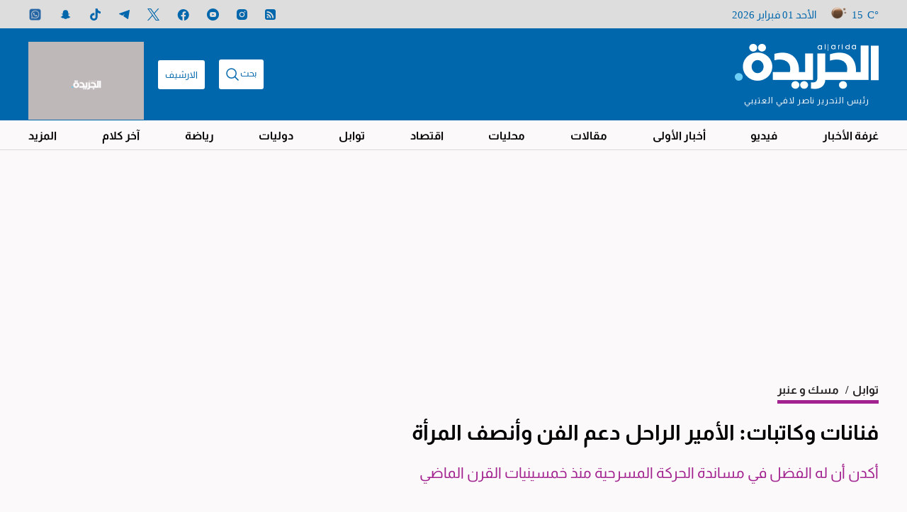

--- FILE ---
content_type: text/html; charset=UTF-8
request_url: https://www.aljarida.com/articles/1601659543864043500/
body_size: 77610
content:
<!DOCTYPE html>
<html   itemscope itemtype="https://schema.org/NewsArticle"   lang="ar" xml:lang="ar" dir="rtl">
<head>
    

<title>    فنانات وكاتبات: الأمير الراحل دعم الفن وأنصف المرأة - جريدة الجريدة الكويتية
</title>

<link rel="icon" type="image/png" href="/theme_aljarida/images/favicon.png"/>

            <meta charset="utf-8"/>
<meta http-equiv="X-UA-Compatible" content="IE=edge,chrome=1"/>
<meta http-equiv="Content-Type" content="text/html; charset=utf-8" />
<meta name="viewport" content="width=device-width, initial-scale=1.0, user-scalable=5" />
<meta name="apple-mobile-web-app-capable" content="yes">
<meta name="author" content="جريدة الجريدة الكويتية" />
<meta name="ROBOTS" content="index,follow"/> 
<meta name="language" content="ar"/> 
<meta name="copyright" content="جريدة الجريدة الكويتية"/>
<meta name="format-detection" content="telephone=no"/>


                        			<meta name="description" content="في البداية بكت الفنانة القديرة مريم الصالح لوفاة المغفور له، بإذن الله، سمو الأمير الراحل الشيخ صباح الأحمد، وقالت: «فقدنا أبا وقائدا وزعيما ورجلا حقيقيا بمعنى الكلمة، وحاكما عالميا كان قدوة ومثلا..." />
<meta name="keywords" content="فنانات,وكاتبات:,الأمير,الراحل,دعم,الفن,وأنصف,المرأة" />
<meta name="Idkeywords" content="" />
<meta name="pageType" content="article" />
<meta name="url" content="https://www.aljarida.com/articles/1601659543864043500" />
<meta name="datePublished" content="2020-10-03T00:16:00+03:00" />
<meta name="dateModified" content="2020-10-03T00:16:00+03:00" />
<meta name="author" content="فضة المعيلي,عزة إبراهيم" />
<meta name="inLanguage" content="ar" />
<meta property="fb:app_id" content="1650657538535457" />
<meta property="og:url" content="https://www.aljarida.com/articles/1601659543864043500" />
<meta property="og:title" content="فنانات وكاتبات: الأمير الراحل دعم الفن وأنصف المرأة" />
<meta property="og:description" content="في البداية بكت الفنانة القديرة مريم الصالح لوفاة المغفور له، بإذن الله، سمو الأمير الراحل الشيخ صباح الأحمد، وقالت: «فقدنا أبا وقائدا وزعيما ورجلا حقيقيا بمعنى الكلمة، وحاكما عالميا كان قدوة ومثلا..." />
<meta property="og:type" content="article" />
<meta property="og:locale" content="ar" />
<meta property="og:site_name" content="جريدة الجريدة الكويتية" />
<meta property="article:published_time" content="2020-10-03 00:16:00" />
<meta property="article:author" content="فضة المعيلي,عزة إبراهيم" />
<meta property="article:section" content="توابل" />
<meta name="twitter:card" content="summary_large_image" />
<meta name="twitter:title" content="فنانات وكاتبات: الأمير الراحل دعم الفن وأنصف المرأة" />
<meta name="twitter:description" content="في البداية بكت الفنانة القديرة مريم الصالح لوفاة المغفور له، بإذن الله، سمو الأمير الراحل الشيخ صباح الأحمد، وقالت: «فقدنا أبا وقائدا وزعيما ورجلا حقيقيا بمعنى الكلمة، وحاكما عالميا كان قدوة ومثلا..." />
<meta property="og:image" content="https://www.aljarida.com/uploads/imported_images/images/1601659330294035500/1601659624000/1280x960.jpg" />
<meta name="twitter:image" content="https://www.aljarida.com/uploads/imported_images/images/1601659330294035500/1601659624000/1280x960.jpg" />
<meta name="thumbnailUrl" content="https://www.aljarida.com/uploads/imported_images/images/1601659330294035500/1601659624000/1280x960.jpg" />
<meta property="og:image:width" content="800" />
<meta property="og:image:height" content="600" />
<meta itemprop="identifier" content="77865" />
<meta itemprop="headline" content="فنانات وكاتبات: الأمير الراحل دعم الفن وأنصف المرأة" />
<meta itemprop="pageType" content="article" />
<meta itemprop="articleSection" content="توابل" />
<meta itemprop="datePublished" content="2020-10-03T00:16:00+03:00" />
<meta itemprop="dateModified" content="2020-10-03T00:16:00+03:00" />
<meta itemprop="url" content="https://www.aljarida.com/articles/1601659543864043500" />
<meta itemprop="inLanguage" content="ar" />
<meta itemprop="author" content="" />
<meta itemprop="image" content="https://www.aljarida.com/uploads/imported_images/images/1601659330294035500/1601659624000/1280x960.jpg" />
<meta itemprop="publisher" content="جريدة الجريدة الكويتية" />
<link rel="amphtml" href="https://www.aljarida.com/articles/1601659543864043500/amp"> <link href="https://www.aljarida.com/articles/1601659543864043500" rel="canonical" >


    <script type="application/ld+json">
        {
            "@context": "https://schema.org",
            "@type": "NewsArticle",
            "dateCreated": "2020-10-03T00:16:00+03:00",
            "datePublished": "2020-10-03T00:16:00+03:00",
            "dateModified": "2020-10-03T00:16:00+03:00",
            "url": "https://www.aljarida.com/articles/1601659543864043500",
            "headline": "فنانات وكاتبات: الأمير الراحل دعم الفن وأنصف المرأة",
            "description": "في البداية بكت الفنانة القديرة مريم الصالح لوفاة المغفور له، بإذن الله، سمو الأمير الراحل الشيخ صباح الأحمد، وقالت: «فقدنا أبا وقائدا وزعيما ورجلا حقيقيا بمعنى الكلمة، وحاكما عالميا كان قدوة ومثلا...",
            "keywords": "فنانات,وكاتبات:,الأمير,الراحل,دعم,الفن,وأنصف,المرأة",
            "inLanguage": "ar",
            "mainEntityOfPage":{
              "@type": "WebPage",
              "@id": "https://www.aljarida.com/articles/1601659543864043500"
            },   
            "thumbnailUrl": "https://www.aljarida.com/uploads/imported_images/images/1601659330294035500/1601659624000/1280x960.jpg",
            "image": {
              "@type": "ImageObject",
              "url": "https://www.aljarida.com/uploads/imported_images/images/1601659330294035500/1601659624000/1280x960.jpg"
            },
            "articleBody": "في البداية بكت الفنانة القديرة مريم الصالح لوفاة المغفور له، بإذن الله، سمو الأمير الراحل الشيخ صباح الأحمد، وقالت: «فقدنا أبا وقائدا وزعيما ورجلا حقيقيا بمعنى الكلمة، وحاكما عالميا كان قدوة ومثلا أعلى لكل من يبحث عن الريادة والصدارة والتقدم ومحبة الناس».وأكدت الصالح: «فقدنا صباحنا، الإنسان الذي أطلق عليه العالم وشعوبه قبل الداخل قائد الإنسانية، الذي حقق لشعبه الكرامة والعزة والرفعة والرخاء فعشنا في عهده كل معاني الكرامة الإنسانية والرفاهية والسلام مع الجميع، فقد كان نموذجا حيا للقوة والعفو في آن واحد، والآن رحل عن عالمنا، ولكنه ترك إرثا لا تمحوه السنون ولا العصور، وسيظل محفورا في قلوبنا إلى أن نلقى خالقنا ويرث الله الأرض ومن عليها».واستطردت: «أدعو الله لأميرنا الجديد سمو الشيخ نواف الأحمد أن يكمل مسيرة النهضة الفنية والاقتصادية والاجتماعية ودعم المرأة وحقوقها كما أنصفها أبونا الراحل سمو الشيخ صباح، وأن يتمكن من معالجة أمراضنا السابقة التي بدأت تنخر في جسد الكويت، وهو قادر على ذلك، للحفاظ على الإرث الطيب والذكرى الطيبة التي خلفها سمو الأمير الراحل».وذكرت «لا أنسى للمغفور له أنه كان له الفضل الكبير في دعم الحركة المسرحية بالكويت منذ خمسينينات القرن الماضي، حين استقدم الفنان القدير الراحل زكي طليمات لتعليمنا أصول المسرح القائم على الدراسة والكتابة النصية بعدما كان قائما على الارتجال في بدايات المسرح الكويتي».وأضافت: «كان سمو الأمير الراحل أول من أسس للمسرح الكويتي الحديث، وافتتح عددا كبيرا من المسارح، وأنشأ دار الأوبرا مركز الشيخ جابر الثقافي، وسمح للمرأة بالتواجد والتقدم فنيا واجتماعيا، فعشنا تحت رعايته في دعم ومساندة مستمرة، ولقد شاركت في عدة أعمال وطنية قديمة منها (فرحة أمة)، و(ميلاد أمة) بمناسبة العام الهجري الجديد وغيرهما الكثير من الأعمال والمناسبات التي لم تعد تحتملها الذاكرة، ولكن الباقي في القلب هو حب هذا الإنسان الحقيقي الذي لا ينسى، والذي ساند المرأة بكل قوة، وبقلب الأب الحاني».سند المرأةمن جانبها، أعربت الفنانة مي البلوشي عن عمق جرحها بفقدان الأب الروحي لكل مواطن كويتي، سمو الأمير الراحل، إذ شعر كل كويتي الآن بحزن في منزله وبين أفراد أسرته لرحيل راعي هذه الأسرة، فهو أب كل الكويتيين.وأضافت البلوشي: «إن آلاف الكلمات لا تفي هذا الإنسان العظيم حقه، والذي لم يتخلّ عن وطنه أو مبادئه أو إنسانيته طوال عمره المديد، فلم يضعف يوما أو يتراجع عن قرار أو موقف في مصلحة الوطن، فكان مخلصا حقيقيا ومثالا مشرفا لوطنه وأمته والعالم أجمع، فقلما يوجد مثله في هذا الزمان المملوء بالصراعات».وأكدت أنها تحاول أن تتذكر مواقفه فتجدها كثيرة لا تعد ولا تحصى، فكل كلماته حقيقية وتصل إلى القلب، وكل مواقفه فخر لأبناء وطنه والأمة العربية كلها، داعية الجميع إلى أن «يتخذوا منه نموذجا للإنسان الحقيقي الذي لم يجاملوه حين أطلقوا عليه أمير الإنسانية، فهو أول قائد عالمي يستحق هذا اللقب عن جدارة لأخلاقه الطيبة وجميل صنائعه».وقالت: «أشعر منذ سماع الخبر بأن الحياة مظلمة، والنهار حزين كحزن قلوبنا بدون صباح هذه الأمة، وأدعو الله أن يكون سمو الأمير الشيخ نواف الأحمد امتدادا حقيقيا لأميرنا الراحل، وأن يؤسس فوق ما بناه من حقوق للشعب الكويتي، وأن يتخذ ذات مواقفه من المرأة الكويتية التي وجدت دعما حقيقيا ومكانة ومرموقة ونهضة مجتمعية في عهده، فلقد شعرنا بوجود أبينا الراحل بأريحية وسند وظهر قوي».وتابعت البلوشي: «جميعنا متفائلون بسمو الأمير نواف، ونسانده وندعمه ونقف خلفه راضين بحكم الله الذي اختار عبده الصالح سمو الأمير الراحل ليرقد إلى جواره، ونحن مع أميرنا الشيخ نواف قلبا وقالبا لاستكمال ما بدأه أبونا رحمة الله عليه».أملنا بالحياةمن ناحيتها، نعت الفنانة زهرة الخرجي رحيل صاحب السمو الأمير الراحل، مؤكدة أنه كان منبع الأمل لكل كويتي أو مقيم على هذه الأرض الطيبة، فكان إذا اشتكى أي إنسان إلى صاحب السمو وجد حلاً لمشكلته، إذ كان حقا منصفا لكل إنسان».وتابعت الخرجي: «في حياتنا يوجد أشخاص يعدون دعائم أساسية بدونهم تختل الحياة ويصاب الإنسان بعدم التوازن، هكذا كان سمو الأمير الراحل لشعبه والمنطقة كلها، فكان مصدرا للتوازن في حياتنا والسند والقوة وصمام الأمان في كل محنة».وأكدت أن «هذا الانطباع حقيقة مؤكدة عرفها العالم كله، وآمن بها واعترف بسمو الأمير الراحل قائدا للإنسانية، وبلده هي بلد الكرامة والعزة والرفعة، فعشنا في عصره رفاهية ونهضة، وشعرت المرأة خلال العقود الأخيرة بريادتها المحلية والعالمية، وأصبح لها مكان مرموق فنيا وإداريا، ولا أحد يستطيع أن ينكر ما حققته المرأة من مكتسبات في عهد الأمير الإنسان، الذي نرجو الله أن يسكنه فسيح جناته جراء عدله وإنصافه المظلومين والضعفاء».كبرنا في كنفهبدورها، قالت الفنانة الشابة سعودة: «أنا من مواليد التسعينيات وعاصرت فترة تولي سمو الأمير الراحل الشيخ صباح مسند الإمارة، وكنت حينها في سن صغيرة، وكنت أعرف أبانا الشيخ جابر، وحينها علمت أن الشيخ صباح تولى الحكم، هذه ذكرياتي بالطفولة، ومنذ ذلك الحين وأنا أشعر بالأمان، فلا نقول إلا أبونا، وكبرنا في كنفه وتحت رعايته وفي ظله، وعشت في حماه وفي عزه بوطني الكويت، وأشعر بعد رحيله بالخوف على نفسي كأني فقدت أبي الحقيقي، ولِمَ لا وهو كان أبا لجميع الكويتيين على مستوى كل الأجيال والقبائل. واعتصر قلبي الألم لرحيله في شعور حقيقي باليتم».وأضافت سعودة: «أقول لأبينا سمو الأمير الشيخ نواف نحن أبناؤك، ونأمل أن نعيش في كنفك كما حيينا في كنف أبينا سمو الأمير الراحل، الذي تحقق في عهده كل شيء تطلعنا إليه، فكان مجيبا لنا قبل أن نسأل، وكان محققا لأمانينا كالأب الذي لا يبخل على أبنائه بأي شيء، ونحن على يقين أن الله حافظ الكويت شعبا وأرضا وقيادة، وأن الله سيساندك في تلك المهمة الصعبة لاستكمال ما بدأه أبونا الشيخ صباح، وأن تدعم المرأة كما ساندها، وأن نحظى في كنفك بالأمان والنعم التي حبا الله بها أرض الكويت». وأكدت «ونقسم أننا معك وخلفك صفا واحدا، وأن الكويت لا يقدر عليها أحد، فهي حصن راسخ في قلب هذه الأمة، وفي قلب قيادتها الحكيمة، وفي قلب أبنائها والعالم أجمع، حيث ترك لك لنا أبونا الشيخ صباح إرثا طيبا في قلوب العالم بعدما نهض بالكويت حتى صارت بلدا للإنسانية».من ناحيتها، أكدت الإعلامية أمل عبدالله أن «وفاة الراحل سمو الأمير الشيخ صباح الأحمد أثرت علينا بشكل كبير، فقد كان الراحل مهندس السياسة الكويتية، وليس فقط حاكما، هذا الرجل طوال خمسين عاما، وأنا في مثل سني لم أشاهد أمامي إلا سموه، فقد كان يتحرك على جميع المستويات، وكان له وجود ورأي في جميع القضايا الاقتصادية، والسياسية، والاجتماعية، والأمير الراحل ليس فقط وزيرا، بل بعد ذلك أصبح رئيس وزراء، ثم حاكما، وكان مؤثرا وموجودا منذ نعومة أظفاره».وتابعت عبدالله: «تعرفت على سموه منذ أن كانت هناك مطبعة الحكومة، بعد ذلك أصبحت الإرشاد، ولا ننسى أنه أول وزير للإرشاد والأنباء التي أصبحت بعد ذلك وزارة الإعلام، وعندما تحولت كان على رأس هذه الوزارة، والحقيقة انه حتى بشأن قضايا المرأة أصدر مرسوما بإعطاء دور للمرأة في الحياة السياسية، أنا على ثقة كبيرة بأنه وراء هذا الأمر، لأنه عودنا أن نرى فيه الوجه المشرق، هو كان البهجة والتطلع، هو النقطة الحضارية في هذا الكم الكبير من الرجال المخلصين الذين أخذوا بيد الكويت نحو النهضة والتقدم والرقي، نحو الرفعة».وأضافت: «كثير من القضايا كنا نذهب ونعرضها عليه، وكانت ابتسامته تعطي ما هو مطمئن، تعطي الأمل والحياة، تعطي إذا لم يحدث هذا الأمر اليوم يحدث غدا، هذه ليست هينة ولا أي رئيس دولة يملكها، فالشيخ صباح الأحمد شيء متفرد، لكن الموت والحياة بيد رب العالمين، نسأل الله أن يسدد خطوات صاحب السمو الشيخ نواف الأحمد، وهذه الأسرة الكريمة، أسرة آل الصباح، عودتنا دائما وأبدا تقدم الرجال المخلصين، نسأل الله أن يوفقه وأن يرزقه البطانة الحسنة، والكويت تستحق الحب والعطاء، والوفاء، الله يرحم الشيخ صباح الأحمد، والله يبارك لنا في سمو الأمير الشيخ نواف الأحمد».الحقوق السياسيةمن جانبها، قالت الروائية جميلة سيد علي: «لن تنسى المرأة الكويتية وأنا أولهن ذلك الإنجاز الإنساني الخالد الذي تم في عهد الأمير الراحل سمو الشيخ صباح الأحمد، طيب الله ثراه، في مايو 2005 بأن المرأة الكويتية مساوية للرجل في الحقوق السياسية كاملة وأهمها الانتخاب والترشح وتبوؤ المناصب القيادية». وتابعت: «يوم متألق في صفحات تاريخ بلادنا الغالية توّجت به المرأة إنجازاتها العلمية والاقتصادية والاجتماعية والمهنية التي تمتعت بها في عهد الحرية والاستقلال، تبنى الأمير الراحل، رحمه الله، تعزيز ثقافة المساواة بين الجنسين في المجتمع الكويتي، لإيمانه العميق بدور المرأة الريادي في نهضة المجتمع وكفاءتها المشهودة بها في هذا المجال، فتمتعت سيدات فاضلات إبان عهده المشرق بتبوؤ مناصب محلية وخارجية لخدمة الكويت الغالية، محققة بعملها الجاد أسمى درجات الوفاء لكويت أعطت بلا حدود، ولقائد حمل الكويت وأهلها أمانة في قلبه طوال سنوات حياته». واستدركت: «سنظل نستذكر ما حيينا من جعل من همومنا وتطلعاتنا شغله الشاغل، فأوصى بنا خيرا في جميع المجالات قولا وفعلا. كلنا يقين بحتمية زوال ما تبقى من ممارسات مجتمعية تمييزية ضد المرأة بفضل الجهود الوطنية الحثيثة التي تتوخى الاقتداء بتعليمات القائد الإنساني لكويتنا الغالية واهتمامه بالمرأة، الأم والأخت والابنة والزوجة».إعلاء قيمة الفنمن جهتها، أكدت الفنانة القديرة هيفاء عادل أن «الفن تنفس رياح الصباح المنعشة في عهده، فكان أكبر داعم للفن ولحضور المرأة بقوة في هذا المجال الهام الذي لا يسير على قدم واحدة، بل يجب أن تقف المرأة إلى جوار الرجل لاكتمال الصورة وحركة الحياة الفنية».وأشارت هيفاء إلى أن مواقفه الحكيمة في إدارة ملفات الدولة وكل القطاعات كان لها دورها القوي في إعلاء قيمة الفن الكويتي، واحتلال الكويت صدارة القائمة على مستوى فناني الخليج، وهي مكانة مستحقة بعد الدعم القوي الذي حظينا به في عهد سموه»، معربة عن مصابها الأليم في فقدان صاحب السمو، رحمة الله عليه، قائلة: كان نعم الأب والأخ والراعي والحاكم الذي لا يختلف عليه اثنان في هذا العالم».ولفتت الفنانة القديرة أسمهان توفيق إلى دور سمو الأمير الراحل في دعم الحركة الفنية بالكويت، والتي لم تكن لتنهض أو تتصدر بلدان الخليج لولا التواجد القوي للمرأة وصدارتها المشهد، حتى ظهرت الأعمال الفنية التي تتولاها المرأة أو تتصدرها منفردة بدعم قوي من صاحب السمو الراحل الذي آمن بالمرأة وأهميتها لحركة فنية كويتية رائدة، رحمة الله عليه وأسكنه فسيح جناته على ما قدم لأرضه وشعبه والإنسانية كلها.وأفادت بأن رحيل أمير الإنسانية أمر جلل، كسر قلوب كل من يحيا على هذه الأرض الطيبة، مؤكدة أن ما أسسه في حياته باق ومستمر رغم رحيل روحه إلى الرفيق الأعلي، والأعمال الطيبة لا تموت بل تبقى راسخة في الوجدان، ولذلك فإن ما أسسه في الكويت أرضا وشعبا باق أمد الدهر، كما ستبقى ذكراه الطيبة العطرة في نفوس الجميع.الكويت قبلة الفنوأعربت الفنانة البحرينية في الشرقاوي، المقيمة في الكويت، عن حزنها الشديد لرحيل الأب والقائد الحكيم الذي أتاح للمرأة الخليجية فرص الوجود بقوة في الدراما الكويتية الرائدة حتى أصبحنا نحسب على الفن الكويتي قبل البحريني، حيث نجح في جعل الكويت قبلة الفن والفنانين ومكانهم الأول.وقالت الشرقاوي: «إن البحرين شعبا وأرضا تبكي صاحب السمو، فقد كان أبا لكل أبناء الخليج، بل هو أب إنساني لكل شخص وكل محتاج وكل وافد وكل مواطن، لم يفرق بين أحد ولم يقدم أحدا على أحد»، متابعة: «جميع الفنانات يسعين للالتحاق بالحركة الفنية الكويتية، فهي مجال رحب يعطي المرأة مكانتها ومساحتها ودورها، ولم يكن ذلك إلا بقيادة حكيمة ارتأت أهمية اقتناص المرأة فرصتها في هذا المجال الهام لتحقيق التوازن الفني والمجتمعي». سلك القضاءوأكدت الفنانة هند البلوشي أنها تتذكر كل مواقف صاحب السمو الراحل، فمواقفه وكلماته الحانية كأب رحيم لا يمكن نسيانها أو التخلص من تأثيرها الطيب في النفس.وأضافت البلوشي أن المرأة في عهده تمكنت وتقلدت أعلى المناصب حتى الوصول لسلك القضاء، وعلى المستوى الفني شعرت المرأة بحرية كاملة، فأصبحت مخرجة ومنتجة ومؤلفة وممثلة، وذلك في إطار عام من الأصول والمبادئ القويمة التي لم يتخل عنها المجتمع الكويتي.واستطردت: «كان أبا للفنانين ولكل الشعب الكويتي، كما كان حاضرا بقوة في الفعاليات الفنية ومشجعا للفنانين، ويقدرهم ويحبهم ولم يبخل يوما على القطاع الفني بأي من متطلباته، رحمه الله وأسكنه فسيح جناته».إنجازات غير مسبوقةوقالت د. نادية القناعي: «رحم الله صاحب السمو الشيخ صباح الأحمد، فقد شهدت المرأة في عهده إنجازات غير مسبوقة، فعلى الرغم من مطالبة المرأة بحقوقها السياسية طوال عقود فإنها لم تحصل على هذه الحقوق فعليا وعلى أرض الواقع الا بعد توليه مسند الإمارة، حيث دخلت مجلس الأمة عام 2009 للمرة الأولى أربع نساء، وهذا حدث سيذكره التاريخ بكثير من الإجلال والاحترام، وأصبحت تشارك في دوائر اتخاذ القرار بفعالية، ولها شخصيتها ورأيها ومساهمتها في تغيير ديرتها إلى الأفضل، فلم يعد قرارها استشاريا فقط».وتابعت: «كما دخلت سلك القضاء، وأصبحت قاضية إلى جانب انخراطها في السلك العسكري، فأصبحت للكويت شرطة نسائية للمرة الأولى في تاريخها، ولم تكن هذه الإنجازات وغيرها لتتحقق للمرأة لولا رؤية صاحب السمو الراحل وانفتاحه وتقديره لدور المرأة وأهميته في بناء المجتمع وترسيخ مكانتها وقدرتها على تحمل المسؤولية، فقد عاشت المرأة في عصره فترة ازدهار وتحقيق أمانيها وطموحاتها، بعد أن كانت مجرد أحلام ومطالبات، رحم الله أمير الكويت الراحل».من ناحيتها، قالت الفنانة والمذيعة فاطمة الطباخ إن سمو الأمير الراحل كان داعما للمرأة منذ عهد رئاسته لمجلس الوزراء، ويُعد الأول في إعطاء المرأة حقوقها السياسية، فصارت المرأة عضوا في مجلس الأمة، والمجلس البلدي، وأخيرا في السلك القضائي. وأضافت: «كان سموه يشاطر المرأة إنجازاتها، وداعما ومشجعا لها، وهذا يدل على أن سموه كان رجلا ذا حكمة، ودبلوماسيا من الطراز الأول، وكأنه هو الذي يقود السياسة، وليست السياسة هي التي تفرض نفسها عليه». ولفتت إلى أن سموه كان داعما للمرأة في مجالات أخرى، منها ظهورها في الإعلام بالآونة الأخيرة، خصوصا المرأة الكويتية،إضافة إلى المناصب الحكومية والقيادية، فقد «كنا في السابق نرى أن المرأة لا تأخذ حقها، وفي عهده أعطى المرأة فرصة كبيرة، وجعل صورتنا جميلة أمام العالم أجمع، فالناس تمدح وتشكر في الكويت بسبب أبينا صباح، وآل الصباح، كما أن الجميع يمدح فينا، لأننا مترابطون، ومتماسكون مع بعضنا البعض». ",
            "author": {
              "@type": "Person",
              "name": "فضة المعيلي,عزة إبراهيم"
            },
            "publisher": {
              "@type": "Organization",
              "name": "جريدة الجريدة الكويتية",
              "url": "https://www.aljarida.com",
              "sameAs": ["https://www.facebook.com/aljarida","https://www.instagram.com/aljarida/","https://twitter.com/aljarida","https://www.youtube.com/user/Aljarida","https://t.me/aljarida"],
              "logo": {
                "@type": "ImageObject",
                "url": "https://www.aljarida.com/theme_aljarida/images/logo.png",
                "width": "203",
                "height": "64"
              }
            },
            "copyrightHolder": {
              "@type": "Organization",
              "name": "جريدة الجريدة الكويتية",
              "url": "https://www.aljarida.com"
            }

        }
    </script>

                
<script type="71b956cd9f151ff9d778818d-text/javascript">
    window.googletag = window.googletag || {cmd: []};
</script>
    <meta http-equiv="refresh" content="480" >
    <!-- Google tag (gtag.js) -->
    <script async src="https://www.googletagmanager.com/gtag/js?id=G-7812RBJMQ6" type="71b956cd9f151ff9d778818d-text/javascript"></script>
    <script type="71b956cd9f151ff9d778818d-text/javascript">
        window.dataLayer = window.dataLayer || [];
        function gtag(){dataLayer.push(arguments);}
        gtag('js', new Date());
        setTimeout("gtag('event', '15_sec_read', {'Read':'15 sec'})",15000 );
        setTimeout("gtag('event', '30_sec_read', {'Read':'30 sec'})",30000 );
        gtag('config', 'G-7812RBJMQ6');
    </script>

    <!-- Google Tag Manager -->
    <script type="71b956cd9f151ff9d778818d-text/javascript">(function(w,d,s,l,i){w[l]=w[l]||[];w[l].push({'gtm.start': new Date().getTime(),event:'gtm.js'});var f=d.getElementsByTagName(s)[0],j=d.createElement(s),dl=l!='dataLayer'?'&l='+l:'';j.async=true;j.src='https://www.googletagmanager.com/gtm.js?id='+i+dl;f.parentNode.insertBefore(j,f);})(window,document,'script','dataLayer','GTM-TDDZXVZ');</script>
    <!-- End Google Tag Manager -->
<script type="71b956cd9f151ff9d778818d-text/javascript">
/*! jQuery v2.2.4 | (c) jQuery Foundation | jquery.org/license */
!function(a,b){"object"==typeof module&&"object"==typeof module.exports?module.exports=a.document?b(a,!0):function(a){if(!a.document)throw new Error("jQuery requires a window with a document");return b(a)}:b(a)}("undefined"!=typeof window?window:this,function(a,b){var c=[],d=a.document,e=c.slice,f=c.concat,g=c.push,h=c.indexOf,i={},j=i.toString,k=i.hasOwnProperty,l={},m="2.2.4",n=function(a,b){return new n.fn.init(a,b)},o=/^[\s\uFEFF\xA0]+|[\s\uFEFF\xA0]+$/g,p=/^-ms-/,q=/-([\da-z])/gi,r=function(a,b){return b.toUpperCase()};n.fn=n.prototype={jquery:m,constructor:n,selector:"",length:0,toArray:function(){return e.call(this)},get:function(a){return null!=a?0>a?this[a+this.length]:this[a]:e.call(this)},pushStack:function(a){var b=n.merge(this.constructor(),a);return b.prevObject=this,b.context=this.context,b},each:function(a){return n.each(this,a)},map:function(a){return this.pushStack(n.map(this,function(b,c){return a.call(b,c,b)}))},slice:function(){return this.pushStack(e.apply(this,arguments))},first:function(){return this.eq(0)},last:function(){return this.eq(-1)},eq:function(a){var b=this.length,c=+a+(0>a?b:0);return this.pushStack(c>=0&&b>c?[this[c]]:[])},end:function(){return this.prevObject||this.constructor()},push:g,sort:c.sort,splice:c.splice},n.extend=n.fn.extend=function(){var a,b,c,d,e,f,g=arguments[0]||{},h=1,i=arguments.length,j=!1;for("boolean"==typeof g&&(j=g,g=arguments[h]||{},h++),"object"==typeof g||n.isFunction(g)||(g={}),h===i&&(g=this,h--);i>h;h++)if(null!=(a=arguments[h]))for(b in a)c=g[b],d=a[b],g!==d&&(j&&d&&(n.isPlainObject(d)||(e=n.isArray(d)))?(e?(e=!1,f=c&&n.isArray(c)?c:[]):f=c&&n.isPlainObject(c)?c:{},g[b]=n.extend(j,f,d)):void 0!==d&&(g[b]=d));return g},n.extend({expando:"jQuery"+(m+Math.random()).replace(/\D/g,""),isReady:!0,error:function(a){throw new Error(a)},noop:function(){},isFunction:function(a){return"function"===n.type(a)},isArray:Array.isArray,isWindow:function(a){return null!=a&&a===a.window},isNumeric:function(a){var b=a&&a.toString();return!n.isArray(a)&&b-parseFloat(b)+1>=0},isPlainObject:function(a){var b;if("object"!==n.type(a)||a.nodeType||n.isWindow(a))return!1;if(a.constructor&&!k.call(a,"constructor")&&!k.call(a.constructor.prototype||{},"isPrototypeOf"))return!1;for(b in a);return void 0===b||k.call(a,b)},isEmptyObject:function(a){var b;for(b in a)return!1;return!0},type:function(a){return null==a?a+"":"object"==typeof a||"function"==typeof a?i[j.call(a)]||"object":typeof a},globalEval:function(a){var b,c=eval;a=n.trim(a),a&&(1===a.indexOf("use strict")?(b=d.createElement("script"),b.text=a,d.head.appendChild(b).parentNode.removeChild(b)):c(a))},camelCase:function(a){return a.replace(p,"ms-").replace(q,r)},nodeName:function(a,b){return a.nodeName&&a.nodeName.toLowerCase()===b.toLowerCase()},each:function(a,b){var c,d=0;if(s(a)){for(c=a.length;c>d;d++)if(b.call(a[d],d,a[d])===!1)break}else for(d in a)if(b.call(a[d],d,a[d])===!1)break;return a},trim:function(a){return null==a?"":(a+"").replace(o,"")},makeArray:function(a,b){var c=b||[];return null!=a&&(s(Object(a))?n.merge(c,"string"==typeof a?[a]:a):g.call(c,a)),c},inArray:function(a,b,c){return null==b?-1:h.call(b,a,c)},merge:function(a,b){for(var c=+b.length,d=0,e=a.length;c>d;d++)a[e++]=b[d];return a.length=e,a},grep:function(a,b,c){for(var d,e=[],f=0,g=a.length,h=!c;g>f;f++)d=!b(a[f],f),d!==h&&e.push(a[f]);return e},map:function(a,b,c){var d,e,g=0,h=[];if(s(a))for(d=a.length;d>g;g++)e=b(a[g],g,c),null!=e&&h.push(e);else for(g in a)e=b(a[g],g,c),null!=e&&h.push(e);return f.apply([],h)},guid:1,proxy:function(a,b){var c,d,f;return"string"==typeof b&&(c=a[b],b=a,a=c),n.isFunction(a)?(d=e.call(arguments,2),f=function(){return a.apply(b||this,d.concat(e.call(arguments)))},f.guid=a.guid=a.guid||n.guid++,f):void 0},now:Date.now,support:l}),"function"==typeof Symbol&&(n.fn[Symbol.iterator]=c[Symbol.iterator]),n.each("Boolean Number String Function Array Date RegExp Object Error Symbol".split(" "),function(a,b){i["[object "+b+"]"]=b.toLowerCase()});function s(a){var b=!!a&&"length"in a&&a.length,c=n.type(a);return"function"===c||n.isWindow(a)?!1:"array"===c||0===b||"number"==typeof b&&b>0&&b-1 in a}var t=function(a){var b,c,d,e,f,g,h,i,j,k,l,m,n,o,p,q,r,s,t,u="sizzle"+1*new Date,v=a.document,w=0,x=0,y=ga(),z=ga(),A=ga(),B=function(a,b){return a===b&&(l=!0),0},C=1<<31,D={}.hasOwnProperty,E=[],F=E.pop,G=E.push,H=E.push,I=E.slice,J=function(a,b){for(var c=0,d=a.length;d>c;c++)if(a[c]===b)return c;return-1},K="checked|selected|async|autofocus|autoplay|controls|defer|disabled|hidden|ismap|loop|multiple|open|readonly|required|scoped",L="[\\x20\\t\\r\\n\\f]",M="(?:\\\\.|[\\w-]|[^\\x00-\\xa0])+",N="\\["+L+"*("+M+")(?:"+L+"*([*^$|!~]?=)"+L+"*(?:'((?:\\\\.|[^\\\\'])*)'|\"((?:\\\\.|[^\\\\\"])*)\"|("+M+"))|)"+L+"*\\]",O=":("+M+")(?:\\((('((?:\\\\.|[^\\\\'])*)'|\"((?:\\\\.|[^\\\\\"])*)\")|((?:\\\\.|[^\\\\()[\\]]|"+N+")*)|.*)\\)|)",P=new RegExp(L+"+","g"),Q=new RegExp("^"+L+"+|((?:^|[^\\\\])(?:\\\\.)*)"+L+"+$","g"),R=new RegExp("^"+L+"*,"+L+"*"),S=new RegExp("^"+L+"*([>+~]|"+L+")"+L+"*"),T=new RegExp("="+L+"*([^\\]'\"]*?)"+L+"*\\]","g"),U=new RegExp(O),V=new RegExp("^"+M+"$"),W={ID:new RegExp("^#("+M+")"),CLASS:new RegExp("^\\.("+M+")"),TAG:new RegExp("^("+M+"|[*])"),ATTR:new RegExp("^"+N),PSEUDO:new RegExp("^"+O),CHILD:new RegExp("^:(only|first|last|nth|nth-last)-(child|of-type)(?:\\("+L+"*(even|odd|(([+-]|)(\\d*)n|)"+L+"*(?:([+-]|)"+L+"*(\\d+)|))"+L+"*\\)|)","i"),bool:new RegExp("^(?:"+K+")$","i"),needsContext:new RegExp("^"+L+"*[>+~]|:(even|odd|eq|gt|lt|nth|first|last)(?:\\("+L+"*((?:-\\d)?\\d*)"+L+"*\\)|)(?=[^-]|$)","i")},X=/^(?:input|select|textarea|button)$/i,Y=/^h\d$/i,Z=/^[^{]+\{\s*\[native \w/,$=/^(?:#([\w-]+)|(\w+)|\.([\w-]+))$/,_=/[+~]/,aa=/'|\\/g,ba=new RegExp("\\\\([\\da-f]{1,6}"+L+"?|("+L+")|.)","ig"),ca=function(a,b,c){var d="0x"+b-65536;return d!==d||c?b:0>d?String.fromCharCode(d+65536):String.fromCharCode(d>>10|55296,1023&d|56320)},da=function(){m()};try{H.apply(E=I.call(v.childNodes),v.childNodes),E[v.childNodes.length].nodeType}catch(ea){H={apply:E.length?function(a,b){G.apply(a,I.call(b))}:function(a,b){var c=a.length,d=0;while(a[c++]=b[d++]);a.length=c-1}}}function fa(a,b,d,e){var f,h,j,k,l,o,r,s,w=b&&b.ownerDocument,x=b?b.nodeType:9;if(d=d||[],"string"!=typeof a||!a||1!==x&&9!==x&&11!==x)return d;if(!e&&((b?b.ownerDocument||b:v)!==n&&m(b),b=b||n,p)){if(11!==x&&(o=$.exec(a)))if(f=o[1]){if(9===x){if(!(j=b.getElementById(f)))return d;if(j.id===f)return d.push(j),d}else if(w&&(j=w.getElementById(f))&&t(b,j)&&j.id===f)return d.push(j),d}else{if(o[2])return H.apply(d,b.getElementsByTagName(a)),d;if((f=o[3])&&c.getElementsByClassName&&b.getElementsByClassName)return H.apply(d,b.getElementsByClassName(f)),d}if(c.qsa&&!A[a+" "]&&(!q||!q.test(a))){if(1!==x)w=b,s=a;else if("object"!==b.nodeName.toLowerCase()){(k=b.getAttribute("id"))?k=k.replace(aa,"\\$&"):b.setAttribute("id",k=u),r=g(a),h=r.length,l=V.test(k)?"#"+k:"[id='"+k+"']";while(h--)r[h]=l+" "+qa(r[h]);s=r.join(","),w=_.test(a)&&oa(b.parentNode)||b}if(s)try{return H.apply(d,w.querySelectorAll(s)),d}catch(y){}finally{k===u&&b.removeAttribute("id")}}}return i(a.replace(Q,"$1"),b,d,e)}function ga(){var a=[];function b(c,e){return a.push(c+" ")>d.cacheLength&&delete b[a.shift()],b[c+" "]=e}return b}function ha(a){return a[u]=!0,a}function ia(a){var b=n.createElement("div");try{return!!a(b)}catch(c){return!1}finally{b.parentNode&&b.parentNode.removeChild(b),b=null}}function ja(a,b){var c=a.split("|"),e=c.length;while(e--)d.attrHandle[c[e]]=b}function ka(a,b){var c=b&&a,d=c&&1===a.nodeType&&1===b.nodeType&&(~b.sourceIndex||C)-(~a.sourceIndex||C);if(d)return d;if(c)while(c=c.nextSibling)if(c===b)return-1;return a?1:-1}function la(a){return function(b){var c=b.nodeName.toLowerCase();return"input"===c&&b.type===a}}function ma(a){return function(b){var c=b.nodeName.toLowerCase();return("input"===c||"button"===c)&&b.type===a}}function na(a){return ha(function(b){return b=+b,ha(function(c,d){var e,f=a([],c.length,b),g=f.length;while(g--)c[e=f[g]]&&(c[e]=!(d[e]=c[e]))})})}function oa(a){return a&&"undefined"!=typeof a.getElementsByTagName&&a}c=fa.support={},f=fa.isXML=function(a){var b=a&&(a.ownerDocument||a).documentElement;return b?"HTML"!==b.nodeName:!1},m=fa.setDocument=function(a){var b,e,g=a?a.ownerDocument||a:v;return g!==n&&9===g.nodeType&&g.documentElement?(n=g,o=n.documentElement,p=!f(n),(e=n.defaultView)&&e.top!==e&&(e.addEventListener?e.addEventListener("unload",da,!1):e.attachEvent&&e.attachEvent("onunload",da)),c.attributes=ia(function(a){return a.className="i",!a.getAttribute("className")}),c.getElementsByTagName=ia(function(a){return a.appendChild(n.createComment("")),!a.getElementsByTagName("*").length}),c.getElementsByClassName=Z.test(n.getElementsByClassName),c.getById=ia(function(a){return o.appendChild(a).id=u,!n.getElementsByName||!n.getElementsByName(u).length}),c.getById?(d.find.ID=function(a,b){if("undefined"!=typeof b.getElementById&&p){var c=b.getElementById(a);return c?[c]:[]}},d.filter.ID=function(a){var b=a.replace(ba,ca);return function(a){return a.getAttribute("id")===b}}):(delete d.find.ID,d.filter.ID=function(a){var b=a.replace(ba,ca);return function(a){var c="undefined"!=typeof a.getAttributeNode&&a.getAttributeNode("id");return c&&c.value===b}}),d.find.TAG=c.getElementsByTagName?function(a,b){return"undefined"!=typeof b.getElementsByTagName?b.getElementsByTagName(a):c.qsa?b.querySelectorAll(a):void 0}:function(a,b){var c,d=[],e=0,f=b.getElementsByTagName(a);if("*"===a){while(c=f[e++])1===c.nodeType&&d.push(c);return d}return f},d.find.CLASS=c.getElementsByClassName&&function(a,b){return"undefined"!=typeof b.getElementsByClassName&&p?b.getElementsByClassName(a):void 0},r=[],q=[],(c.qsa=Z.test(n.querySelectorAll))&&(ia(function(a){o.appendChild(a).innerHTML="<a id='"+u+"'></a><select id='"+u+"-\r\\' msallowcapture=''><option selected=''></option></select>",a.querySelectorAll("[msallowcapture^='']").length&&q.push("[*^$]="+L+"*(?:''|\"\")"),a.querySelectorAll("[selected]").length||q.push("\\["+L+"*(?:value|"+K+")"),a.querySelectorAll("[id~="+u+"-]").length||q.push("~="),a.querySelectorAll(":checked").length||q.push(":checked"),a.querySelectorAll("a#"+u+"+*").length||q.push(".#.+[+~]")}),ia(function(a){var b=n.createElement("input");b.setAttribute("type","hidden"),a.appendChild(b).setAttribute("name","D"),a.querySelectorAll("[name=d]").length&&q.push("name"+L+"*[*^$|!~]?="),a.querySelectorAll(":enabled").length||q.push(":enabled",":disabled"),a.querySelectorAll("*,:x"),q.push(",.*:")})),(c.matchesSelector=Z.test(s=o.matches||o.webkitMatchesSelector||o.mozMatchesSelector||o.oMatchesSelector||o.msMatchesSelector))&&ia(function(a){c.disconnectedMatch=s.call(a,"div"),s.call(a,"[s!='']:x"),r.push("!=",O)}),q=q.length&&new RegExp(q.join("|")),r=r.length&&new RegExp(r.join("|")),b=Z.test(o.compareDocumentPosition),t=b||Z.test(o.contains)?function(a,b){var c=9===a.nodeType?a.documentElement:a,d=b&&b.parentNode;return a===d||!(!d||1!==d.nodeType||!(c.contains?c.contains(d):a.compareDocumentPosition&&16&a.compareDocumentPosition(d)))}:function(a,b){if(b)while(b=b.parentNode)if(b===a)return!0;return!1},B=b?function(a,b){if(a===b)return l=!0,0;var d=!a.compareDocumentPosition-!b.compareDocumentPosition;return d?d:(d=(a.ownerDocument||a)===(b.ownerDocument||b)?a.compareDocumentPosition(b):1,1&d||!c.sortDetached&&b.compareDocumentPosition(a)===d?a===n||a.ownerDocument===v&&t(v,a)?-1:b===n||b.ownerDocument===v&&t(v,b)?1:k?J(k,a)-J(k,b):0:4&d?-1:1)}:function(a,b){if(a===b)return l=!0,0;var c,d=0,e=a.parentNode,f=b.parentNode,g=[a],h=[b];if(!e||!f)return a===n?-1:b===n?1:e?-1:f?1:k?J(k,a)-J(k,b):0;if(e===f)return ka(a,b);c=a;while(c=c.parentNode)g.unshift(c);c=b;while(c=c.parentNode)h.unshift(c);while(g[d]===h[d])d++;return d?ka(g[d],h[d]):g[d]===v?-1:h[d]===v?1:0},n):n},fa.matches=function(a,b){return fa(a,null,null,b)},fa.matchesSelector=function(a,b){if((a.ownerDocument||a)!==n&&m(a),b=b.replace(T,"='$1']"),c.matchesSelector&&p&&!A[b+" "]&&(!r||!r.test(b))&&(!q||!q.test(b)))try{var d=s.call(a,b);if(d||c.disconnectedMatch||a.document&&11!==a.document.nodeType)return d}catch(e){}return fa(b,n,null,[a]).length>0},fa.contains=function(a,b){return(a.ownerDocument||a)!==n&&m(a),t(a,b)},fa.attr=function(a,b){(a.ownerDocument||a)!==n&&m(a);var e=d.attrHandle[b.toLowerCase()],f=e&&D.call(d.attrHandle,b.toLowerCase())?e(a,b,!p):void 0;return void 0!==f?f:c.attributes||!p?a.getAttribute(b):(f=a.getAttributeNode(b))&&f.specified?f.value:null},fa.error=function(a){throw new Error("Syntax error, unrecognized expression: "+a)},fa.uniqueSort=function(a){var b,d=[],e=0,f=0;if(l=!c.detectDuplicates,k=!c.sortStable&&a.slice(0),a.sort(B),l){while(b=a[f++])b===a[f]&&(e=d.push(f));while(e--)a.splice(d[e],1)}return k=null,a},e=fa.getText=function(a){var b,c="",d=0,f=a.nodeType;if(f){if(1===f||9===f||11===f){if("string"==typeof a.textContent)return a.textContent;for(a=a.firstChild;a;a=a.nextSibling)c+=e(a)}else if(3===f||4===f)return a.nodeValue}else while(b=a[d++])c+=e(b);return c},d=fa.selectors={cacheLength:50,createPseudo:ha,match:W,attrHandle:{},find:{},relative:{">":{dir:"parentNode",first:!0}," ":{dir:"parentNode"},"+":{dir:"previousSibling",first:!0},"~":{dir:"previousSibling"}},preFilter:{ATTR:function(a){return a[1]=a[1].replace(ba,ca),a[3]=(a[3]||a[4]||a[5]||"").replace(ba,ca),"~="===a[2]&&(a[3]=" "+a[3]+" "),a.slice(0,4)},CHILD:function(a){return a[1]=a[1].toLowerCase(),"nth"===a[1].slice(0,3)?(a[3]||fa.error(a[0]),a[4]=+(a[4]?a[5]+(a[6]||1):2*("even"===a[3]||"odd"===a[3])),a[5]=+(a[7]+a[8]||"odd"===a[3])):a[3]&&fa.error(a[0]),a},PSEUDO:function(a){var b,c=!a[6]&&a[2];return W.CHILD.test(a[0])?null:(a[3]?a[2]=a[4]||a[5]||"":c&&U.test(c)&&(b=g(c,!0))&&(b=c.indexOf(")",c.length-b)-c.length)&&(a[0]=a[0].slice(0,b),a[2]=c.slice(0,b)),a.slice(0,3))}},filter:{TAG:function(a){var b=a.replace(ba,ca).toLowerCase();return"*"===a?function(){return!0}:function(a){return a.nodeName&&a.nodeName.toLowerCase()===b}},CLASS:function(a){var b=y[a+" "];return b||(b=new RegExp("(^|"+L+")"+a+"("+L+"|$)"))&&y(a,function(a){return b.test("string"==typeof a.className&&a.className||"undefined"!=typeof a.getAttribute&&a.getAttribute("class")||"")})},ATTR:function(a,b,c){return function(d){var e=fa.attr(d,a);return null==e?"!="===b:b?(e+="","="===b?e===c:"!="===b?e!==c:"^="===b?c&&0===e.indexOf(c):"*="===b?c&&e.indexOf(c)>-1:"$="===b?c&&e.slice(-c.length)===c:"~="===b?(" "+e.replace(P," ")+" ").indexOf(c)>-1:"|="===b?e===c||e.slice(0,c.length+1)===c+"-":!1):!0}},CHILD:function(a,b,c,d,e){var f="nth"!==a.slice(0,3),g="last"!==a.slice(-4),h="of-type"===b;return 1===d&&0===e?function(a){return!!a.parentNode}:function(b,c,i){var j,k,l,m,n,o,p=f!==g?"nextSibling":"previousSibling",q=b.parentNode,r=h&&b.nodeName.toLowerCase(),s=!i&&!h,t=!1;if(q){if(f){while(p){m=b;while(m=m[p])if(h?m.nodeName.toLowerCase()===r:1===m.nodeType)return!1;o=p="only"===a&&!o&&"nextSibling"}return!0}if(o=[g?q.firstChild:q.lastChild],g&&s){m=q,l=m[u]||(m[u]={}),k=l[m.uniqueID]||(l[m.uniqueID]={}),j=k[a]||[],n=j[0]===w&&j[1],t=n&&j[2],m=n&&q.childNodes[n];while(m=++n&&m&&m[p]||(t=n=0)||o.pop())if(1===m.nodeType&&++t&&m===b){k[a]=[w,n,t];break}}else if(s&&(m=b,l=m[u]||(m[u]={}),k=l[m.uniqueID]||(l[m.uniqueID]={}),j=k[a]||[],n=j[0]===w&&j[1],t=n),t===!1)while(m=++n&&m&&m[p]||(t=n=0)||o.pop())if((h?m.nodeName.toLowerCase()===r:1===m.nodeType)&&++t&&(s&&(l=m[u]||(m[u]={}),k=l[m.uniqueID]||(l[m.uniqueID]={}),k[a]=[w,t]),m===b))break;return t-=e,t===d||t%d===0&&t/d>=0}}},PSEUDO:function(a,b){var c,e=d.pseudos[a]||d.setFilters[a.toLowerCase()]||fa.error("unsupported pseudo: "+a);return e[u]?e(b):e.length>1?(c=[a,a,"",b],d.setFilters.hasOwnProperty(a.toLowerCase())?ha(function(a,c){var d,f=e(a,b),g=f.length;while(g--)d=J(a,f[g]),a[d]=!(c[d]=f[g])}):function(a){return e(a,0,c)}):e}},pseudos:{not:ha(function(a){var b=[],c=[],d=h(a.replace(Q,"$1"));return d[u]?ha(function(a,b,c,e){var f,g=d(a,null,e,[]),h=a.length;while(h--)(f=g[h])&&(a[h]=!(b[h]=f))}):function(a,e,f){return b[0]=a,d(b,null,f,c),b[0]=null,!c.pop()}}),has:ha(function(a){return function(b){return fa(a,b).length>0}}),contains:ha(function(a){return a=a.replace(ba,ca),function(b){return(b.textContent||b.innerText||e(b)).indexOf(a)>-1}}),lang:ha(function(a){return V.test(a||"")||fa.error("unsupported lang: "+a),a=a.replace(ba,ca).toLowerCase(),function(b){var c;do if(c=p?b.lang:b.getAttribute("xml:lang")||b.getAttribute("lang"))return c=c.toLowerCase(),c===a||0===c.indexOf(a+"-");while((b=b.parentNode)&&1===b.nodeType);return!1}}),target:function(b){var c=a.location&&a.location.hash;return c&&c.slice(1)===b.id},root:function(a){return a===o},focus:function(a){return a===n.activeElement&&(!n.hasFocus||n.hasFocus())&&!!(a.type||a.href||~a.tabIndex)},enabled:function(a){return a.disabled===!1},disabled:function(a){return a.disabled===!0},checked:function(a){var b=a.nodeName.toLowerCase();return"input"===b&&!!a.checked||"option"===b&&!!a.selected},selected:function(a){return a.parentNode&&a.parentNode.selectedIndex,a.selected===!0},empty:function(a){for(a=a.firstChild;a;a=a.nextSibling)if(a.nodeType<6)return!1;return!0},parent:function(a){return!d.pseudos.empty(a)},header:function(a){return Y.test(a.nodeName)},input:function(a){return X.test(a.nodeName)},button:function(a){var b=a.nodeName.toLowerCase();return"input"===b&&"button"===a.type||"button"===b},text:function(a){var b;return"input"===a.nodeName.toLowerCase()&&"text"===a.type&&(null==(b=a.getAttribute("type"))||"text"===b.toLowerCase())},first:na(function(){return[0]}),last:na(function(a,b){return[b-1]}),eq:na(function(a,b,c){return[0>c?c+b:c]}),even:na(function(a,b){for(var c=0;b>c;c+=2)a.push(c);return a}),odd:na(function(a,b){for(var c=1;b>c;c+=2)a.push(c);return a}),lt:na(function(a,b,c){for(var d=0>c?c+b:c;--d>=0;)a.push(d);return a}),gt:na(function(a,b,c){for(var d=0>c?c+b:c;++d<b;)a.push(d);return a})}},d.pseudos.nth=d.pseudos.eq;for(b in{radio:!0,checkbox:!0,file:!0,password:!0,image:!0})d.pseudos[b]=la(b);for(b in{submit:!0,reset:!0})d.pseudos[b]=ma(b);function pa(){}pa.prototype=d.filters=d.pseudos,d.setFilters=new pa,g=fa.tokenize=function(a,b){var c,e,f,g,h,i,j,k=z[a+" "];if(k)return b?0:k.slice(0);h=a,i=[],j=d.preFilter;while(h){c&&!(e=R.exec(h))||(e&&(h=h.slice(e[0].length)||h),i.push(f=[])),c=!1,(e=S.exec(h))&&(c=e.shift(),f.push({value:c,type:e[0].replace(Q," ")}),h=h.slice(c.length));for(g in d.filter)!(e=W[g].exec(h))||j[g]&&!(e=j[g](e))||(c=e.shift(),f.push({value:c,type:g,matches:e}),h=h.slice(c.length));if(!c)break}return b?h.length:h?fa.error(a):z(a,i).slice(0)};function qa(a){for(var b=0,c=a.length,d="";c>b;b++)d+=a[b].value;return d}function ra(a,b,c){var d=b.dir,e=c&&"parentNode"===d,f=x++;return b.first?function(b,c,f){while(b=b[d])if(1===b.nodeType||e)return a(b,c,f)}:function(b,c,g){var h,i,j,k=[w,f];if(g){while(b=b[d])if((1===b.nodeType||e)&&a(b,c,g))return!0}else while(b=b[d])if(1===b.nodeType||e){if(j=b[u]||(b[u]={}),i=j[b.uniqueID]||(j[b.uniqueID]={}),(h=i[d])&&h[0]===w&&h[1]===f)return k[2]=h[2];if(i[d]=k,k[2]=a(b,c,g))return!0}}}function sa(a){return a.length>1?function(b,c,d){var e=a.length;while(e--)if(!a[e](b,c,d))return!1;return!0}:a[0]}function ta(a,b,c){for(var d=0,e=b.length;e>d;d++)fa(a,b[d],c);return c}function ua(a,b,c,d,e){for(var f,g=[],h=0,i=a.length,j=null!=b;i>h;h++)(f=a[h])&&(c&&!c(f,d,e)||(g.push(f),j&&b.push(h)));return g}function va(a,b,c,d,e,f){return d&&!d[u]&&(d=va(d)),e&&!e[u]&&(e=va(e,f)),ha(function(f,g,h,i){var j,k,l,m=[],n=[],o=g.length,p=f||ta(b||"*",h.nodeType?[h]:h,[]),q=!a||!f&&b?p:ua(p,m,a,h,i),r=c?e||(f?a:o||d)?[]:g:q;if(c&&c(q,r,h,i),d){j=ua(r,n),d(j,[],h,i),k=j.length;while(k--)(l=j[k])&&(r[n[k]]=!(q[n[k]]=l))}if(f){if(e||a){if(e){j=[],k=r.length;while(k--)(l=r[k])&&j.push(q[k]=l);e(null,r=[],j,i)}k=r.length;while(k--)(l=r[k])&&(j=e?J(f,l):m[k])>-1&&(f[j]=!(g[j]=l))}}else r=ua(r===g?r.splice(o,r.length):r),e?e(null,g,r,i):H.apply(g,r)})}function wa(a){for(var b,c,e,f=a.length,g=d.relative[a[0].type],h=g||d.relative[" "],i=g?1:0,k=ra(function(a){return a===b},h,!0),l=ra(function(a){return J(b,a)>-1},h,!0),m=[function(a,c,d){var e=!g&&(d||c!==j)||((b=c).nodeType?k(a,c,d):l(a,c,d));return b=null,e}];f>i;i++)if(c=d.relative[a[i].type])m=[ra(sa(m),c)];else{if(c=d.filter[a[i].type].apply(null,a[i].matches),c[u]){for(e=++i;f>e;e++)if(d.relative[a[e].type])break;return va(i>1&&sa(m),i>1&&qa(a.slice(0,i-1).concat({value:" "===a[i-2].type?"*":""})).replace(Q,"$1"),c,e>i&&wa(a.slice(i,e)),f>e&&wa(a=a.slice(e)),f>e&&qa(a))}m.push(c)}return sa(m)}function xa(a,b){var c=b.length>0,e=a.length>0,f=function(f,g,h,i,k){var l,o,q,r=0,s="0",t=f&&[],u=[],v=j,x=f||e&&d.find.TAG("*",k),y=w+=null==v?1:Math.random()||.1,z=x.length;for(k&&(j=g===n||g||k);s!==z&&null!=(l=x[s]);s++){if(e&&l){o=0,g||l.ownerDocument===n||(m(l),h=!p);while(q=a[o++])if(q(l,g||n,h)){i.push(l);break}k&&(w=y)}c&&((l=!q&&l)&&r--,f&&t.push(l))}if(r+=s,c&&s!==r){o=0;while(q=b[o++])q(t,u,g,h);if(f){if(r>0)while(s--)t[s]||u[s]||(u[s]=F.call(i));u=ua(u)}H.apply(i,u),k&&!f&&u.length>0&&r+b.length>1&&fa.uniqueSort(i)}return k&&(w=y,j=v),t};return c?ha(f):f}return h=fa.compile=function(a,b){var c,d=[],e=[],f=A[a+" "];if(!f){b||(b=g(a)),c=b.length;while(c--)f=wa(b[c]),f[u]?d.push(f):e.push(f);f=A(a,xa(e,d)),f.selector=a}return f},i=fa.select=function(a,b,e,f){var i,j,k,l,m,n="function"==typeof a&&a,o=!f&&g(a=n.selector||a);if(e=e||[],1===o.length){if(j=o[0]=o[0].slice(0),j.length>2&&"ID"===(k=j[0]).type&&c.getById&&9===b.nodeType&&p&&d.relative[j[1].type]){if(b=(d.find.ID(k.matches[0].replace(ba,ca),b)||[])[0],!b)return e;n&&(b=b.parentNode),a=a.slice(j.shift().value.length)}i=W.needsContext.test(a)?0:j.length;while(i--){if(k=j[i],d.relative[l=k.type])break;if((m=d.find[l])&&(f=m(k.matches[0].replace(ba,ca),_.test(j[0].type)&&oa(b.parentNode)||b))){if(j.splice(i,1),a=f.length&&qa(j),!a)return H.apply(e,f),e;break}}}return(n||h(a,o))(f,b,!p,e,!b||_.test(a)&&oa(b.parentNode)||b),e},c.sortStable=u.split("").sort(B).join("")===u,c.detectDuplicates=!!l,m(),c.sortDetached=ia(function(a){return 1&a.compareDocumentPosition(n.createElement("div"))}),ia(function(a){return a.innerHTML="<a href='#'></a>","#"===a.firstChild.getAttribute("href")})||ja("type|href|height|width",function(a,b,c){return c?void 0:a.getAttribute(b,"type"===b.toLowerCase()?1:2)}),c.attributes&&ia(function(a){return a.innerHTML="<input/>",a.firstChild.setAttribute("value",""),""===a.firstChild.getAttribute("value")})||ja("value",function(a,b,c){return c||"input"!==a.nodeName.toLowerCase()?void 0:a.defaultValue}),ia(function(a){return null==a.getAttribute("disabled")})||ja(K,function(a,b,c){var d;return c?void 0:a[b]===!0?b.toLowerCase():(d=a.getAttributeNode(b))&&d.specified?d.value:null}),fa}(a);n.find=t,n.expr=t.selectors,n.expr[":"]=n.expr.pseudos,n.uniqueSort=n.unique=t.uniqueSort,n.text=t.getText,n.isXMLDoc=t.isXML,n.contains=t.contains;var u=function(a,b,c){var d=[],e=void 0!==c;while((a=a[b])&&9!==a.nodeType)if(1===a.nodeType){if(e&&n(a).is(c))break;d.push(a)}return d},v=function(a,b){for(var c=[];a;a=a.nextSibling)1===a.nodeType&&a!==b&&c.push(a);return c},w=n.expr.match.needsContext,x=/^<([\w-]+)\s*\/?>(?:<\/\1>|)$/,y=/^.[^:#\[\.,]*$/;function z(a,b,c){if(n.isFunction(b))return n.grep(a,function(a,d){return!!b.call(a,d,a)!==c});if(b.nodeType)return n.grep(a,function(a){return a===b!==c});if("string"==typeof b){if(y.test(b))return n.filter(b,a,c);b=n.filter(b,a)}return n.grep(a,function(a){return h.call(b,a)>-1!==c})}n.filter=function(a,b,c){var d=b[0];return c&&(a=":not("+a+")"),1===b.length&&1===d.nodeType?n.find.matchesSelector(d,a)?[d]:[]:n.find.matches(a,n.grep(b,function(a){return 1===a.nodeType}))},n.fn.extend({find:function(a){var b,c=this.length,d=[],e=this;if("string"!=typeof a)return this.pushStack(n(a).filter(function(){for(b=0;c>b;b++)if(n.contains(e[b],this))return!0}));for(b=0;c>b;b++)n.find(a,e[b],d);return d=this.pushStack(c>1?n.unique(d):d),d.selector=this.selector?this.selector+" "+a:a,d},filter:function(a){return this.pushStack(z(this,a||[],!1))},not:function(a){return this.pushStack(z(this,a||[],!0))},is:function(a){return!!z(this,"string"==typeof a&&w.test(a)?n(a):a||[],!1).length}});var A,B=/^(?:\s*(<[\w\W]+>)[^>]*|#([\w-]*))$/,C=n.fn.init=function(a,b,c){var e,f;if(!a)return this;if(c=c||A,"string"==typeof a){if(e="<"===a[0]&&">"===a[a.length-1]&&a.length>=3?[null,a,null]:B.exec(a),!e||!e[1]&&b)return!b||b.jquery?(b||c).find(a):this.constructor(b).find(a);if(e[1]){if(b=b instanceof n?b[0]:b,n.merge(this,n.parseHTML(e[1],b&&b.nodeType?b.ownerDocument||b:d,!0)),x.test(e[1])&&n.isPlainObject(b))for(e in b)n.isFunction(this[e])?this[e](b[e]):this.attr(e,b[e]);return this}return f=d.getElementById(e[2]),f&&f.parentNode&&(this.length=1,this[0]=f),this.context=d,this.selector=a,this}return a.nodeType?(this.context=this[0]=a,this.length=1,this):n.isFunction(a)?void 0!==c.ready?c.ready(a):a(n):(void 0!==a.selector&&(this.selector=a.selector,this.context=a.context),n.makeArray(a,this))};C.prototype=n.fn,A=n(d);var D=/^(?:parents|prev(?:Until|All))/,E={children:!0,contents:!0,next:!0,prev:!0};n.fn.extend({has:function(a){var b=n(a,this),c=b.length;return this.filter(function(){for(var a=0;c>a;a++)if(n.contains(this,b[a]))return!0})},closest:function(a,b){for(var c,d=0,e=this.length,f=[],g=w.test(a)||"string"!=typeof a?n(a,b||this.context):0;e>d;d++)for(c=this[d];c&&c!==b;c=c.parentNode)if(c.nodeType<11&&(g?g.index(c)>-1:1===c.nodeType&&n.find.matchesSelector(c,a))){f.push(c);break}return this.pushStack(f.length>1?n.uniqueSort(f):f)},index:function(a){return a?"string"==typeof a?h.call(n(a),this[0]):h.call(this,a.jquery?a[0]:a):this[0]&&this[0].parentNode?this.first().prevAll().length:-1},add:function(a,b){return this.pushStack(n.uniqueSort(n.merge(this.get(),n(a,b))))},addBack:function(a){return this.add(null==a?this.prevObject:this.prevObject.filter(a))}});function F(a,b){while((a=a[b])&&1!==a.nodeType);return a}n.each({parent:function(a){var b=a.parentNode;return b&&11!==b.nodeType?b:null},parents:function(a){return u(a,"parentNode")},parentsUntil:function(a,b,c){return u(a,"parentNode",c)},next:function(a){return F(a,"nextSibling")},prev:function(a){return F(a,"previousSibling")},nextAll:function(a){return u(a,"nextSibling")},prevAll:function(a){return u(a,"previousSibling")},nextUntil:function(a,b,c){return u(a,"nextSibling",c)},prevUntil:function(a,b,c){return u(a,"previousSibling",c)},siblings:function(a){return v((a.parentNode||{}).firstChild,a)},children:function(a){return v(a.firstChild)},contents:function(a){return a.contentDocument||n.merge([],a.childNodes)}},function(a,b){n.fn[a]=function(c,d){var e=n.map(this,b,c);return"Until"!==a.slice(-5)&&(d=c),d&&"string"==typeof d&&(e=n.filter(d,e)),this.length>1&&(E[a]||n.uniqueSort(e),D.test(a)&&e.reverse()),this.pushStack(e)}});var G=/\S+/g;function H(a){var b={};return n.each(a.match(G)||[],function(a,c){b[c]=!0}),b}n.Callbacks=function(a){a="string"==typeof a?H(a):n.extend({},a);var b,c,d,e,f=[],g=[],h=-1,i=function(){for(e=a.once,d=b=!0;g.length;h=-1){c=g.shift();while(++h<f.length)f[h].apply(c[0],c[1])===!1&&a.stopOnFalse&&(h=f.length,c=!1)}a.memory||(c=!1),b=!1,e&&(f=c?[]:"")},j={add:function(){return f&&(c&&!b&&(h=f.length-1,g.push(c)),function d(b){n.each(b,function(b,c){n.isFunction(c)?a.unique&&j.has(c)||f.push(c):c&&c.length&&"string"!==n.type(c)&&d(c)})}(arguments),c&&!b&&i()),this},remove:function(){return n.each(arguments,function(a,b){var c;while((c=n.inArray(b,f,c))>-1)f.splice(c,1),h>=c&&h--}),this},has:function(a){return a?n.inArray(a,f)>-1:f.length>0},empty:function(){return f&&(f=[]),this},disable:function(){return e=g=[],f=c="",this},disabled:function(){return!f},lock:function(){return e=g=[],c||(f=c=""),this},locked:function(){return!!e},fireWith:function(a,c){return e||(c=c||[],c=[a,c.slice?c.slice():c],g.push(c),b||i()),this},fire:function(){return j.fireWith(this,arguments),this},fired:function(){return!!d}};return j},n.extend({Deferred:function(a){var b=[["resolve","done",n.Callbacks("once memory"),"resolved"],["reject","fail",n.Callbacks("once memory"),"rejected"],["notify","progress",n.Callbacks("memory")]],c="pending",d={state:function(){return c},always:function(){return e.done(arguments).fail(arguments),this},then:function(){var a=arguments;return n.Deferred(function(c){n.each(b,function(b,f){var g=n.isFunction(a[b])&&a[b];e[f[1]](function(){var a=g&&g.apply(this,arguments);a&&n.isFunction(a.promise)?a.promise().progress(c.notify).done(c.resolve).fail(c.reject):c[f[0]+"With"](this===d?c.promise():this,g?[a]:arguments)})}),a=null}).promise()},promise:function(a){return null!=a?n.extend(a,d):d}},e={};return d.pipe=d.then,n.each(b,function(a,f){var g=f[2],h=f[3];d[f[1]]=g.add,h&&g.add(function(){c=h},b[1^a][2].disable,b[2][2].lock),e[f[0]]=function(){return e[f[0]+"With"](this===e?d:this,arguments),this},e[f[0]+"With"]=g.fireWith}),d.promise(e),a&&a.call(e,e),e},when:function(a){var b=0,c=e.call(arguments),d=c.length,f=1!==d||a&&n.isFunction(a.promise)?d:0,g=1===f?a:n.Deferred(),h=function(a,b,c){return function(d){b[a]=this,c[a]=arguments.length>1?e.call(arguments):d,c===i?g.notifyWith(b,c):--f||g.resolveWith(b,c)}},i,j,k;if(d>1)for(i=new Array(d),j=new Array(d),k=new Array(d);d>b;b++)c[b]&&n.isFunction(c[b].promise)?c[b].promise().progress(h(b,j,i)).done(h(b,k,c)).fail(g.reject):--f;return f||g.resolveWith(k,c),g.promise()}});var I;n.fn.ready=function(a){return n.ready.promise().done(a),this},n.extend({isReady:!1,readyWait:1,holdReady:function(a){a?n.readyWait++:n.ready(!0)},ready:function(a){(a===!0?--n.readyWait:n.isReady)||(n.isReady=!0,a!==!0&&--n.readyWait>0||(I.resolveWith(d,[n]),n.fn.triggerHandler&&(n(d).triggerHandler("ready"),n(d).off("ready"))))}});function J(){d.removeEventListener("DOMContentLoaded",J),a.removeEventListener("load",J),n.ready()}n.ready.promise=function(b){return I||(I=n.Deferred(),"complete"===d.readyState||"loading"!==d.readyState&&!d.documentElement.doScroll?a.setTimeout(n.ready):(d.addEventListener("DOMContentLoaded",J),a.addEventListener("load",J))),I.promise(b)},n.ready.promise();var K=function(a,b,c,d,e,f,g){var h=0,i=a.length,j=null==c;if("object"===n.type(c)){e=!0;for(h in c)K(a,b,h,c[h],!0,f,g)}else if(void 0!==d&&(e=!0,n.isFunction(d)||(g=!0),j&&(g?(b.call(a,d),b=null):(j=b,b=function(a,b,c){return j.call(n(a),c)})),b))for(;i>h;h++)b(a[h],c,g?d:d.call(a[h],h,b(a[h],c)));return e?a:j?b.call(a):i?b(a[0],c):f},L=function(a){return 1===a.nodeType||9===a.nodeType||!+a.nodeType};function M(){this.expando=n.expando+M.uid++}M.uid=1,M.prototype={register:function(a,b){var c=b||{};return a.nodeType?a[this.expando]=c:Object.defineProperty(a,this.expando,{value:c,writable:!0,configurable:!0}),a[this.expando]},cache:function(a){if(!L(a))return{};var b=a[this.expando];return b||(b={},L(a)&&(a.nodeType?a[this.expando]=b:Object.defineProperty(a,this.expando,{value:b,configurable:!0}))),b},set:function(a,b,c){var d,e=this.cache(a);if("string"==typeof b)e[b]=c;else for(d in b)e[d]=b[d];return e},get:function(a,b){return void 0===b?this.cache(a):a[this.expando]&&a[this.expando][b]},access:function(a,b,c){var d;return void 0===b||b&&"string"==typeof b&&void 0===c?(d=this.get(a,b),void 0!==d?d:this.get(a,n.camelCase(b))):(this.set(a,b,c),void 0!==c?c:b)},remove:function(a,b){var c,d,e,f=a[this.expando];if(void 0!==f){if(void 0===b)this.register(a);else{n.isArray(b)?d=b.concat(b.map(n.camelCase)):(e=n.camelCase(b),b in f?d=[b,e]:(d=e,d=d in f?[d]:d.match(G)||[])),c=d.length;while(c--)delete f[d[c]]}(void 0===b||n.isEmptyObject(f))&&(a.nodeType?a[this.expando]=void 0:delete a[this.expando])}},hasData:function(a){var b=a[this.expando];return void 0!==b&&!n.isEmptyObject(b)}};var N=new M,O=new M,P=/^(?:\{[\w\W]*\}|\[[\w\W]*\])$/,Q=/[A-Z]/g;function R(a,b,c){var d;if(void 0===c&&1===a.nodeType)if(d="data-"+b.replace(Q,"-$&").toLowerCase(),c=a.getAttribute(d),"string"==typeof c){try{c="true"===c?!0:"false"===c?!1:"null"===c?null:+c+""===c?+c:P.test(c)?n.parseJSON(c):c;
}catch(e){}O.set(a,b,c)}else c=void 0;return c}n.extend({hasData:function(a){return O.hasData(a)||N.hasData(a)},data:function(a,b,c){return O.access(a,b,c)},removeData:function(a,b){O.remove(a,b)},_data:function(a,b,c){return N.access(a,b,c)},_removeData:function(a,b){N.remove(a,b)}}),n.fn.extend({data:function(a,b){var c,d,e,f=this[0],g=f&&f.attributes;if(void 0===a){if(this.length&&(e=O.get(f),1===f.nodeType&&!N.get(f,"hasDataAttrs"))){c=g.length;while(c--)g[c]&&(d=g[c].name,0===d.indexOf("data-")&&(d=n.camelCase(d.slice(5)),R(f,d,e[d])));N.set(f,"hasDataAttrs",!0)}return e}return"object"==typeof a?this.each(function(){O.set(this,a)}):K(this,function(b){var c,d;if(f&&void 0===b){if(c=O.get(f,a)||O.get(f,a.replace(Q,"-$&").toLowerCase()),void 0!==c)return c;if(d=n.camelCase(a),c=O.get(f,d),void 0!==c)return c;if(c=R(f,d,void 0),void 0!==c)return c}else d=n.camelCase(a),this.each(function(){var c=O.get(this,d);O.set(this,d,b),a.indexOf("-")>-1&&void 0!==c&&O.set(this,a,b)})},null,b,arguments.length>1,null,!0)},removeData:function(a){return this.each(function(){O.remove(this,a)})}}),n.extend({queue:function(a,b,c){var d;return a?(b=(b||"fx")+"queue",d=N.get(a,b),c&&(!d||n.isArray(c)?d=N.access(a,b,n.makeArray(c)):d.push(c)),d||[]):void 0},dequeue:function(a,b){b=b||"fx";var c=n.queue(a,b),d=c.length,e=c.shift(),f=n._queueHooks(a,b),g=function(){n.dequeue(a,b)};"inprogress"===e&&(e=c.shift(),d--),e&&("fx"===b&&c.unshift("inprogress"),delete f.stop,e.call(a,g,f)),!d&&f&&f.empty.fire()},_queueHooks:function(a,b){var c=b+"queueHooks";return N.get(a,c)||N.access(a,c,{empty:n.Callbacks("once memory").add(function(){N.remove(a,[b+"queue",c])})})}}),n.fn.extend({queue:function(a,b){var c=2;return"string"!=typeof a&&(b=a,a="fx",c--),arguments.length<c?n.queue(this[0],a):void 0===b?this:this.each(function(){var c=n.queue(this,a,b);n._queueHooks(this,a),"fx"===a&&"inprogress"!==c[0]&&n.dequeue(this,a)})},dequeue:function(a){return this.each(function(){n.dequeue(this,a)})},clearQueue:function(a){return this.queue(a||"fx",[])},promise:function(a,b){var c,d=1,e=n.Deferred(),f=this,g=this.length,h=function(){--d||e.resolveWith(f,[f])};"string"!=typeof a&&(b=a,a=void 0),a=a||"fx";while(g--)c=N.get(f[g],a+"queueHooks"),c&&c.empty&&(d++,c.empty.add(h));return h(),e.promise(b)}});var S=/[+-]?(?:\d*\.|)\d+(?:[eE][+-]?\d+|)/.source,T=new RegExp("^(?:([+-])=|)("+S+")([a-z%]*)$","i"),U=["Top","Right","Bottom","Left"],V=function(a,b){return a=b||a,"none"===n.css(a,"display")||!n.contains(a.ownerDocument,a)};function W(a,b,c,d){var e,f=1,g=20,h=d?function(){return d.cur()}:function(){return n.css(a,b,"")},i=h(),j=c&&c[3]||(n.cssNumber[b]?"":"px"),k=(n.cssNumber[b]||"px"!==j&&+i)&&T.exec(n.css(a,b));if(k&&k[3]!==j){j=j||k[3],c=c||[],k=+i||1;do f=f||".5",k/=f,n.style(a,b,k+j);while(f!==(f=h()/i)&&1!==f&&--g)}return c&&(k=+k||+i||0,e=c[1]?k+(c[1]+1)*c[2]:+c[2],d&&(d.unit=j,d.start=k,d.end=e)),e}var X=/^(?:checkbox|radio)$/i,Y=/<([\w:-]+)/,Z=/^$|\/(?:java|ecma)script/i,$={option:[1,"<select multiple='multiple'>","</select>"],thead:[1,"<table>","</table>"],col:[2,"<table><colgroup>","</colgroup></table>"],tr:[2,"<table><tbody>","</tbody></table>"],td:[3,"<table><tbody><tr>","</tr></tbody></table>"],_default:[0,"",""]};$.optgroup=$.option,$.tbody=$.tfoot=$.colgroup=$.caption=$.thead,$.th=$.td;function _(a,b){var c="undefined"!=typeof a.getElementsByTagName?a.getElementsByTagName(b||"*"):"undefined"!=typeof a.querySelectorAll?a.querySelectorAll(b||"*"):[];return void 0===b||b&&n.nodeName(a,b)?n.merge([a],c):c}function aa(a,b){for(var c=0,d=a.length;d>c;c++)N.set(a[c],"globalEval",!b||N.get(b[c],"globalEval"))}var ba=/<|&#?\w+;/;function ca(a,b,c,d,e){for(var f,g,h,i,j,k,l=b.createDocumentFragment(),m=[],o=0,p=a.length;p>o;o++)if(f=a[o],f||0===f)if("object"===n.type(f))n.merge(m,f.nodeType?[f]:f);else if(ba.test(f)){g=g||l.appendChild(b.createElement("div")),h=(Y.exec(f)||["",""])[1].toLowerCase(),i=$[h]||$._default,g.innerHTML=i[1]+n.htmlPrefilter(f)+i[2],k=i[0];while(k--)g=g.lastChild;n.merge(m,g.childNodes),g=l.firstChild,g.textContent=""}else m.push(b.createTextNode(f));l.textContent="",o=0;while(f=m[o++])if(d&&n.inArray(f,d)>-1)e&&e.push(f);else if(j=n.contains(f.ownerDocument,f),g=_(l.appendChild(f),"script"),j&&aa(g),c){k=0;while(f=g[k++])Z.test(f.type||"")&&c.push(f)}return l}!function(){var a=d.createDocumentFragment(),b=a.appendChild(d.createElement("div")),c=d.createElement("input");c.setAttribute("type","radio"),c.setAttribute("checked","checked"),c.setAttribute("name","t"),b.appendChild(c),l.checkClone=b.cloneNode(!0).cloneNode(!0).lastChild.checked,b.innerHTML="<textarea>x</textarea>",l.noCloneChecked=!!b.cloneNode(!0).lastChild.defaultValue}();var da=/^key/,ea=/^(?:mouse|pointer|contextmenu|drag|drop)|click/,fa=/^([^.]*)(?:\.(.+)|)/;function ga(){return!0}function ha(){return!1}function ia(){try{return d.activeElement}catch(a){}}function ja(a,b,c,d,e,f){var g,h;if("object"==typeof b){"string"!=typeof c&&(d=d||c,c=void 0);for(h in b)ja(a,h,c,d,b[h],f);return a}if(null==d&&null==e?(e=c,d=c=void 0):null==e&&("string"==typeof c?(e=d,d=void 0):(e=d,d=c,c=void 0)),e===!1)e=ha;else if(!e)return a;return 1===f&&(g=e,e=function(a){return n().off(a),g.apply(this,arguments)},e.guid=g.guid||(g.guid=n.guid++)),a.each(function(){n.event.add(this,b,e,d,c)})}n.event={global:{},add:function(a,b,c,d,e){var f,g,h,i,j,k,l,m,o,p,q,r=N.get(a);if(r){c.handler&&(f=c,c=f.handler,e=f.selector),c.guid||(c.guid=n.guid++),(i=r.events)||(i=r.events={}),(g=r.handle)||(g=r.handle=function(b){return"undefined"!=typeof n&&n.event.triggered!==b.type?n.event.dispatch.apply(a,arguments):void 0}),b=(b||"").match(G)||[""],j=b.length;while(j--)h=fa.exec(b[j])||[],o=q=h[1],p=(h[2]||"").split(".").sort(),o&&(l=n.event.special[o]||{},o=(e?l.delegateType:l.bindType)||o,l=n.event.special[o]||{},k=n.extend({type:o,origType:q,data:d,handler:c,guid:c.guid,selector:e,needsContext:e&&n.expr.match.needsContext.test(e),namespace:p.join(".")},f),(m=i[o])||(m=i[o]=[],m.delegateCount=0,l.setup&&l.setup.call(a,d,p,g)!==!1||a.addEventListener&&a.addEventListener(o,g)),l.add&&(l.add.call(a,k),k.handler.guid||(k.handler.guid=c.guid)),e?m.splice(m.delegateCount++,0,k):m.push(k),n.event.global[o]=!0)}},remove:function(a,b,c,d,e){var f,g,h,i,j,k,l,m,o,p,q,r=N.hasData(a)&&N.get(a);if(r&&(i=r.events)){b=(b||"").match(G)||[""],j=b.length;while(j--)if(h=fa.exec(b[j])||[],o=q=h[1],p=(h[2]||"").split(".").sort(),o){l=n.event.special[o]||{},o=(d?l.delegateType:l.bindType)||o,m=i[o]||[],h=h[2]&&new RegExp("(^|\\.)"+p.join("\\.(?:.*\\.|)")+"(\\.|$)"),g=f=m.length;while(f--)k=m[f],!e&&q!==k.origType||c&&c.guid!==k.guid||h&&!h.test(k.namespace)||d&&d!==k.selector&&("**"!==d||!k.selector)||(m.splice(f,1),k.selector&&m.delegateCount--,l.remove&&l.remove.call(a,k));g&&!m.length&&(l.teardown&&l.teardown.call(a,p,r.handle)!==!1||n.removeEvent(a,o,r.handle),delete i[o])}else for(o in i)n.event.remove(a,o+b[j],c,d,!0);n.isEmptyObject(i)&&N.remove(a,"handle events")}},dispatch:function(a){a=n.event.fix(a);var b,c,d,f,g,h=[],i=e.call(arguments),j=(N.get(this,"events")||{})[a.type]||[],k=n.event.special[a.type]||{};if(i[0]=a,a.delegateTarget=this,!k.preDispatch||k.preDispatch.call(this,a)!==!1){h=n.event.handlers.call(this,a,j),b=0;while((f=h[b++])&&!a.isPropagationStopped()){a.currentTarget=f.elem,c=0;while((g=f.handlers[c++])&&!a.isImmediatePropagationStopped())a.rnamespace&&!a.rnamespace.test(g.namespace)||(a.handleObj=g,a.data=g.data,d=((n.event.special[g.origType]||{}).handle||g.handler).apply(f.elem,i),void 0!==d&&(a.result=d)===!1&&(a.preventDefault(),a.stopPropagation()))}return k.postDispatch&&k.postDispatch.call(this,a),a.result}},handlers:function(a,b){var c,d,e,f,g=[],h=b.delegateCount,i=a.target;if(h&&i.nodeType&&("click"!==a.type||isNaN(a.button)||a.button<1))for(;i!==this;i=i.parentNode||this)if(1===i.nodeType&&(i.disabled!==!0||"click"!==a.type)){for(d=[],c=0;h>c;c++)f=b[c],e=f.selector+" ",void 0===d[e]&&(d[e]=f.needsContext?n(e,this).index(i)>-1:n.find(e,this,null,[i]).length),d[e]&&d.push(f);d.length&&g.push({elem:i,handlers:d})}return h<b.length&&g.push({elem:this,handlers:b.slice(h)}),g},props:"altKey bubbles cancelable ctrlKey currentTarget detail eventPhase metaKey relatedTarget shiftKey target timeStamp view which".split(" "),fixHooks:{},keyHooks:{props:"char charCode key keyCode".split(" "),filter:function(a,b){return null==a.which&&(a.which=null!=b.charCode?b.charCode:b.keyCode),a}},mouseHooks:{props:"button buttons clientX clientY offsetX offsetY pageX pageY screenX screenY toElement".split(" "),filter:function(a,b){var c,e,f,g=b.button;return null==a.pageX&&null!=b.clientX&&(c=a.target.ownerDocument||d,e=c.documentElement,f=c.body,a.pageX=b.clientX+(e&&e.scrollLeft||f&&f.scrollLeft||0)-(e&&e.clientLeft||f&&f.clientLeft||0),a.pageY=b.clientY+(e&&e.scrollTop||f&&f.scrollTop||0)-(e&&e.clientTop||f&&f.clientTop||0)),a.which||void 0===g||(a.which=1&g?1:2&g?3:4&g?2:0),a}},fix:function(a){if(a[n.expando])return a;var b,c,e,f=a.type,g=a,h=this.fixHooks[f];h||(this.fixHooks[f]=h=ea.test(f)?this.mouseHooks:da.test(f)?this.keyHooks:{}),e=h.props?this.props.concat(h.props):this.props,a=new n.Event(g),b=e.length;while(b--)c=e[b],a[c]=g[c];return a.target||(a.target=d),3===a.target.nodeType&&(a.target=a.target.parentNode),h.filter?h.filter(a,g):a},special:{load:{noBubble:!0},focus:{trigger:function(){return this!==ia()&&this.focus?(this.focus(),!1):void 0},delegateType:"focusin"},blur:{trigger:function(){return this===ia()&&this.blur?(this.blur(),!1):void 0},delegateType:"focusout"},click:{trigger:function(){return"checkbox"===this.type&&this.click&&n.nodeName(this,"input")?(this.click(),!1):void 0},_default:function(a){return n.nodeName(a.target,"a")}},beforeunload:{postDispatch:function(a){void 0!==a.result&&a.originalEvent&&(a.originalEvent.returnValue=a.result)}}}},n.removeEvent=function(a,b,c){a.removeEventListener&&a.removeEventListener(b,c)},n.Event=function(a,b){return this instanceof n.Event?(a&&a.type?(this.originalEvent=a,this.type=a.type,this.isDefaultPrevented=a.defaultPrevented||void 0===a.defaultPrevented&&a.returnValue===!1?ga:ha):this.type=a,b&&n.extend(this,b),this.timeStamp=a&&a.timeStamp||n.now(),void(this[n.expando]=!0)):new n.Event(a,b)},n.Event.prototype={constructor:n.Event,isDefaultPrevented:ha,isPropagationStopped:ha,isImmediatePropagationStopped:ha,isSimulated:!1,preventDefault:function(){var a=this.originalEvent;this.isDefaultPrevented=ga,a&&!this.isSimulated&&a.preventDefault()},stopPropagation:function(){var a=this.originalEvent;this.isPropagationStopped=ga,a&&!this.isSimulated&&a.stopPropagation()},stopImmediatePropagation:function(){var a=this.originalEvent;this.isImmediatePropagationStopped=ga,a&&!this.isSimulated&&a.stopImmediatePropagation(),this.stopPropagation()}},n.each({mouseenter:"mouseover",mouseleave:"mouseout",pointerenter:"pointerover",pointerleave:"pointerout"},function(a,b){n.event.special[a]={delegateType:b,bindType:b,handle:function(a){var c,d=this,e=a.relatedTarget,f=a.handleObj;return e&&(e===d||n.contains(d,e))||(a.type=f.origType,c=f.handler.apply(this,arguments),a.type=b),c}}}),n.fn.extend({on:function(a,b,c,d){return ja(this,a,b,c,d)},one:function(a,b,c,d){return ja(this,a,b,c,d,1)},off:function(a,b,c){var d,e;if(a&&a.preventDefault&&a.handleObj)return d=a.handleObj,n(a.delegateTarget).off(d.namespace?d.origType+"."+d.namespace:d.origType,d.selector,d.handler),this;if("object"==typeof a){for(e in a)this.off(e,b,a[e]);return this}return b!==!1&&"function"!=typeof b||(c=b,b=void 0),c===!1&&(c=ha),this.each(function(){n.event.remove(this,a,c,b)})}});var ka=/<(?!area|br|col|embed|hr|img|input|link|meta|param)(([\w:-]+)[^>]*)\/>/gi,la=/<script|<style|<link/i,ma=/checked\s*(?:[^=]|=\s*.checked.)/i,na=/^true\/(.*)/,oa=/^\s*<!(?:\[CDATA\[|--)|(?:\]\]|--)>\s*$/g;function pa(a,b){return n.nodeName(a,"table")&&n.nodeName(11!==b.nodeType?b:b.firstChild,"tr")?a.getElementsByTagName("tbody")[0]||a.appendChild(a.ownerDocument.createElement("tbody")):a}function qa(a){return a.type=(null!==a.getAttribute("type"))+"/"+a.type,a}function ra(a){var b=na.exec(a.type);return b?a.type=b[1]:a.removeAttribute("type"),a}function sa(a,b){var c,d,e,f,g,h,i,j;if(1===b.nodeType){if(N.hasData(a)&&(f=N.access(a),g=N.set(b,f),j=f.events)){delete g.handle,g.events={};for(e in j)for(c=0,d=j[e].length;d>c;c++)n.event.add(b,e,j[e][c])}O.hasData(a)&&(h=O.access(a),i=n.extend({},h),O.set(b,i))}}function ta(a,b){var c=b.nodeName.toLowerCase();"input"===c&&X.test(a.type)?b.checked=a.checked:"input"!==c&&"textarea"!==c||(b.defaultValue=a.defaultValue)}function ua(a,b,c,d){b=f.apply([],b);var e,g,h,i,j,k,m=0,o=a.length,p=o-1,q=b[0],r=n.isFunction(q);if(r||o>1&&"string"==typeof q&&!l.checkClone&&ma.test(q))return a.each(function(e){var f=a.eq(e);r&&(b[0]=q.call(this,e,f.html())),ua(f,b,c,d)});if(o&&(e=ca(b,a[0].ownerDocument,!1,a,d),g=e.firstChild,1===e.childNodes.length&&(e=g),g||d)){for(h=n.map(_(e,"script"),qa),i=h.length;o>m;m++)j=e,m!==p&&(j=n.clone(j,!0,!0),i&&n.merge(h,_(j,"script"))),c.call(a[m],j,m);if(i)for(k=h[h.length-1].ownerDocument,n.map(h,ra),m=0;i>m;m++)j=h[m],Z.test(j.type||"")&&!N.access(j,"globalEval")&&n.contains(k,j)&&(j.src?n._evalUrl&&n._evalUrl(j.src):n.globalEval(j.textContent.replace(oa,"")))}return a}function va(a,b,c){for(var d,e=b?n.filter(b,a):a,f=0;null!=(d=e[f]);f++)c||1!==d.nodeType||n.cleanData(_(d)),d.parentNode&&(c&&n.contains(d.ownerDocument,d)&&aa(_(d,"script")),d.parentNode.removeChild(d));return a}n.extend({htmlPrefilter:function(a){return a.replace(ka,"<$1></$2>")},clone:function(a,b,c){var d,e,f,g,h=a.cloneNode(!0),i=n.contains(a.ownerDocument,a);if(!(l.noCloneChecked||1!==a.nodeType&&11!==a.nodeType||n.isXMLDoc(a)))for(g=_(h),f=_(a),d=0,e=f.length;e>d;d++)ta(f[d],g[d]);if(b)if(c)for(f=f||_(a),g=g||_(h),d=0,e=f.length;e>d;d++)sa(f[d],g[d]);else sa(a,h);return g=_(h,"script"),g.length>0&&aa(g,!i&&_(a,"script")),h},cleanData:function(a){for(var b,c,d,e=n.event.special,f=0;void 0!==(c=a[f]);f++)if(L(c)){if(b=c[N.expando]){if(b.events)for(d in b.events)e[d]?n.event.remove(c,d):n.removeEvent(c,d,b.handle);c[N.expando]=void 0}c[O.expando]&&(c[O.expando]=void 0)}}}),n.fn.extend({domManip:ua,detach:function(a){return va(this,a,!0)},remove:function(a){return va(this,a)},text:function(a){return K(this,function(a){return void 0===a?n.text(this):this.empty().each(function(){1!==this.nodeType&&11!==this.nodeType&&9!==this.nodeType||(this.textContent=a)})},null,a,arguments.length)},append:function(){return ua(this,arguments,function(a){if(1===this.nodeType||11===this.nodeType||9===this.nodeType){var b=pa(this,a);b.appendChild(a)}})},prepend:function(){return ua(this,arguments,function(a){if(1===this.nodeType||11===this.nodeType||9===this.nodeType){var b=pa(this,a);b.insertBefore(a,b.firstChild)}})},before:function(){return ua(this,arguments,function(a){this.parentNode&&this.parentNode.insertBefore(a,this)})},after:function(){return ua(this,arguments,function(a){this.parentNode&&this.parentNode.insertBefore(a,this.nextSibling)})},empty:function(){for(var a,b=0;null!=(a=this[b]);b++)1===a.nodeType&&(n.cleanData(_(a,!1)),a.textContent="");return this},clone:function(a,b){return a=null==a?!1:a,b=null==b?a:b,this.map(function(){return n.clone(this,a,b)})},html:function(a){return K(this,function(a){var b=this[0]||{},c=0,d=this.length;if(void 0===a&&1===b.nodeType)return b.innerHTML;if("string"==typeof a&&!la.test(a)&&!$[(Y.exec(a)||["",""])[1].toLowerCase()]){a=n.htmlPrefilter(a);try{for(;d>c;c++)b=this[c]||{},1===b.nodeType&&(n.cleanData(_(b,!1)),b.innerHTML=a);b=0}catch(e){}}b&&this.empty().append(a)},null,a,arguments.length)},replaceWith:function(){var a=[];return ua(this,arguments,function(b){var c=this.parentNode;n.inArray(this,a)<0&&(n.cleanData(_(this)),c&&c.replaceChild(b,this))},a)}}),n.each({appendTo:"append",prependTo:"prepend",insertBefore:"before",insertAfter:"after",replaceAll:"replaceWith"},function(a,b){n.fn[a]=function(a){for(var c,d=[],e=n(a),f=e.length-1,h=0;f>=h;h++)c=h===f?this:this.clone(!0),n(e[h])[b](c),g.apply(d,c.get());return this.pushStack(d)}});var wa,xa={HTML:"block",BODY:"block"};function ya(a,b){var c=n(b.createElement(a)).appendTo(b.body),d=n.css(c[0],"display");return c.detach(),d}function za(a){var b=d,c=xa[a];return c||(c=ya(a,b),"none"!==c&&c||(wa=(wa||n("<iframe frameborder='0' width='0' height='0'/>")).appendTo(b.documentElement),b=wa[0].contentDocument,b.write(),b.close(),c=ya(a,b),wa.detach()),xa[a]=c),c}var Aa=/^margin/,Ba=new RegExp("^("+S+")(?!px)[a-z%]+$","i"),Ca=function(b){var c=b.ownerDocument.defaultView;return c&&c.opener||(c=a),c.getComputedStyle(b)},Da=function(a,b,c,d){var e,f,g={};for(f in b)g[f]=a.style[f],a.style[f]=b[f];e=c.apply(a,d||[]);for(f in b)a.style[f]=g[f];return e},Ea=d.documentElement;!function(){var b,c,e,f,g=d.createElement("div"),h=d.createElement("div");if(h.style){h.style.backgroundClip="content-box",h.cloneNode(!0).style.backgroundClip="",l.clearCloneStyle="content-box"===h.style.backgroundClip,g.style.cssText="border:0;width:8px;height:0;top:0;left:-9999px;padding:0;margin-top:1px;position:absolute",g.appendChild(h);function i(){h.style.cssText="-webkit-box-sizing:border-box;-moz-box-sizing:border-box;box-sizing:border-box;position:relative;display:block;margin:auto;border:1px;padding:1px;top:1%;width:50%",h.innerHTML="",Ea.appendChild(g);var d=a.getComputedStyle(h);b="1%"!==d.top,f="2px"===d.marginLeft,c="4px"===d.width,h.style.marginRight="50%",e="4px"===d.marginRight,Ea.removeChild(g)}n.extend(l,{pixelPosition:function(){return i(),b},boxSizingReliable:function(){return null==c&&i(),c},pixelMarginRight:function(){return null==c&&i(),e},reliableMarginLeft:function(){return null==c&&i(),f},reliableMarginRight:function(){var b,c=h.appendChild(d.createElement("div"));return c.style.cssText=h.style.cssText="-webkit-box-sizing:content-box;box-sizing:content-box;display:block;margin:0;border:0;padding:0",c.style.marginRight=c.style.width="0",h.style.width="1px",Ea.appendChild(g),b=!parseFloat(a.getComputedStyle(c).marginRight),Ea.removeChild(g),h.removeChild(c),b}})}}();function Fa(a,b,c){var d,e,f,g,h=a.style;return c=c||Ca(a),g=c?c.getPropertyValue(b)||c[b]:void 0,""!==g&&void 0!==g||n.contains(a.ownerDocument,a)||(g=n.style(a,b)),c&&!l.pixelMarginRight()&&Ba.test(g)&&Aa.test(b)&&(d=h.width,e=h.minWidth,f=h.maxWidth,h.minWidth=h.maxWidth=h.width=g,g=c.width,h.width=d,h.minWidth=e,h.maxWidth=f),void 0!==g?g+"":g}function Ga(a,b){return{get:function(){return a()?void delete this.get:(this.get=b).apply(this,arguments)}}}var Ha=/^(none|table(?!-c[ea]).+)/,Ia={position:"absolute",visibility:"hidden",display:"block"},Ja={letterSpacing:"0",fontWeight:"400"},Ka=["Webkit","O","Moz","ms"],La=d.createElement("div").style;function Ma(a){if(a in La)return a;var b=a[0].toUpperCase()+a.slice(1),c=Ka.length;while(c--)if(a=Ka[c]+b,a in La)return a}function Na(a,b,c){var d=T.exec(b);return d?Math.max(0,d[2]-(c||0))+(d[3]||"px"):b}function Oa(a,b,c,d,e){for(var f=c===(d?"border":"content")?4:"width"===b?1:0,g=0;4>f;f+=2)"margin"===c&&(g+=n.css(a,c+U[f],!0,e)),d?("content"===c&&(g-=n.css(a,"padding"+U[f],!0,e)),"margin"!==c&&(g-=n.css(a,"border"+U[f]+"Width",!0,e))):(g+=n.css(a,"padding"+U[f],!0,e),"padding"!==c&&(g+=n.css(a,"border"+U[f]+"Width",!0,e)));return g}function Pa(a,b,c){var d=!0,e="width"===b?a.offsetWidth:a.offsetHeight,f=Ca(a),g="border-box"===n.css(a,"boxSizing",!1,f);if(0>=e||null==e){if(e=Fa(a,b,f),(0>e||null==e)&&(e=a.style[b]),Ba.test(e))return e;d=g&&(l.boxSizingReliable()||e===a.style[b]),e=parseFloat(e)||0}return e+Oa(a,b,c||(g?"border":"content"),d,f)+"px"}function Qa(a,b){for(var c,d,e,f=[],g=0,h=a.length;h>g;g++)d=a[g],d.style&&(f[g]=N.get(d,"olddisplay"),c=d.style.display,b?(f[g]||"none"!==c||(d.style.display=""),""===d.style.display&&V(d)&&(f[g]=N.access(d,"olddisplay",za(d.nodeName)))):(e=V(d),"none"===c&&e||N.set(d,"olddisplay",e?c:n.css(d,"display"))));for(g=0;h>g;g++)d=a[g],d.style&&(b&&"none"!==d.style.display&&""!==d.style.display||(d.style.display=b?f[g]||"":"none"));return a}n.extend({cssHooks:{opacity:{get:function(a,b){if(b){var c=Fa(a,"opacity");return""===c?"1":c}}}},cssNumber:{animationIterationCount:!0,columnCount:!0,fillOpacity:!0,flexGrow:!0,flexShrink:!0,fontWeight:!0,lineHeight:!0,opacity:!0,order:!0,orphans:!0,widows:!0,zIndex:!0,zoom:!0},cssProps:{"float":"cssFloat"},style:function(a,b,c,d){if(a&&3!==a.nodeType&&8!==a.nodeType&&a.style){var e,f,g,h=n.camelCase(b),i=a.style;return b=n.cssProps[h]||(n.cssProps[h]=Ma(h)||h),g=n.cssHooks[b]||n.cssHooks[h],void 0===c?g&&"get"in g&&void 0!==(e=g.get(a,!1,d))?e:i[b]:(f=typeof c,"string"===f&&(e=T.exec(c))&&e[1]&&(c=W(a,b,e),f="number"),null!=c&&c===c&&("number"===f&&(c+=e&&e[3]||(n.cssNumber[h]?"":"px")),l.clearCloneStyle||""!==c||0!==b.indexOf("background")||(i[b]="inherit"),g&&"set"in g&&void 0===(c=g.set(a,c,d))||(i[b]=c)),void 0)}},css:function(a,b,c,d){var e,f,g,h=n.camelCase(b);return b=n.cssProps[h]||(n.cssProps[h]=Ma(h)||h),g=n.cssHooks[b]||n.cssHooks[h],g&&"get"in g&&(e=g.get(a,!0,c)),void 0===e&&(e=Fa(a,b,d)),"normal"===e&&b in Ja&&(e=Ja[b]),""===c||c?(f=parseFloat(e),c===!0||isFinite(f)?f||0:e):e}}),n.each(["height","width"],function(a,b){n.cssHooks[b]={get:function(a,c,d){return c?Ha.test(n.css(a,"display"))&&0===a.offsetWidth?Da(a,Ia,function(){return Pa(a,b,d)}):Pa(a,b,d):void 0},set:function(a,c,d){var e,f=d&&Ca(a),g=d&&Oa(a,b,d,"border-box"===n.css(a,"boxSizing",!1,f),f);return g&&(e=T.exec(c))&&"px"!==(e[3]||"px")&&(a.style[b]=c,c=n.css(a,b)),Na(a,c,g)}}}),n.cssHooks.marginLeft=Ga(l.reliableMarginLeft,function(a,b){return b?(parseFloat(Fa(a,"marginLeft"))||a.getBoundingClientRect().left-Da(a,{marginLeft:0},function(){return a.getBoundingClientRect().left}))+"px":void 0}),n.cssHooks.marginRight=Ga(l.reliableMarginRight,function(a,b){return b?Da(a,{display:"inline-block"},Fa,[a,"marginRight"]):void 0}),n.each({margin:"",padding:"",border:"Width"},function(a,b){n.cssHooks[a+b]={expand:function(c){for(var d=0,e={},f="string"==typeof c?c.split(" "):[c];4>d;d++)e[a+U[d]+b]=f[d]||f[d-2]||f[0];return e}},Aa.test(a)||(n.cssHooks[a+b].set=Na)}),n.fn.extend({css:function(a,b){return K(this,function(a,b,c){var d,e,f={},g=0;if(n.isArray(b)){for(d=Ca(a),e=b.length;e>g;g++)f[b[g]]=n.css(a,b[g],!1,d);return f}return void 0!==c?n.style(a,b,c):n.css(a,b)},a,b,arguments.length>1)},show:function(){return Qa(this,!0)},hide:function(){return Qa(this)},toggle:function(a){return"boolean"==typeof a?a?this.show():this.hide():this.each(function(){V(this)?n(this).show():n(this).hide()})}});function Ra(a,b,c,d,e){return new Ra.prototype.init(a,b,c,d,e)}n.Tween=Ra,Ra.prototype={constructor:Ra,init:function(a,b,c,d,e,f){this.elem=a,this.prop=c,this.easing=e||n.easing._default,this.options=b,this.start=this.now=this.cur(),this.end=d,this.unit=f||(n.cssNumber[c]?"":"px")},cur:function(){var a=Ra.propHooks[this.prop];return a&&a.get?a.get(this):Ra.propHooks._default.get(this)},run:function(a){var b,c=Ra.propHooks[this.prop];return this.options.duration?this.pos=b=n.easing[this.easing](a,this.options.duration*a,0,1,this.options.duration):this.pos=b=a,this.now=(this.end-this.start)*b+this.start,this.options.step&&this.options.step.call(this.elem,this.now,this),c&&c.set?c.set(this):Ra.propHooks._default.set(this),this}},Ra.prototype.init.prototype=Ra.prototype,Ra.propHooks={_default:{get:function(a){var b;return 1!==a.elem.nodeType||null!=a.elem[a.prop]&&null==a.elem.style[a.prop]?a.elem[a.prop]:(b=n.css(a.elem,a.prop,""),b&&"auto"!==b?b:0)},set:function(a){n.fx.step[a.prop]?n.fx.step[a.prop](a):1!==a.elem.nodeType||null==a.elem.style[n.cssProps[a.prop]]&&!n.cssHooks[a.prop]?a.elem[a.prop]=a.now:n.style(a.elem,a.prop,a.now+a.unit)}}},Ra.propHooks.scrollTop=Ra.propHooks.scrollLeft={set:function(a){a.elem.nodeType&&a.elem.parentNode&&(a.elem[a.prop]=a.now)}},n.easing={linear:function(a){return a},swing:function(a){return.5-Math.cos(a*Math.PI)/2},_default:"swing"},n.fx=Ra.prototype.init,n.fx.step={};var Sa,Ta,Ua=/^(?:toggle|show|hide)$/,Va=/queueHooks$/;function Wa(){return a.setTimeout(function(){Sa=void 0}),Sa=n.now()}function Xa(a,b){var c,d=0,e={height:a};for(b=b?1:0;4>d;d+=2-b)c=U[d],e["margin"+c]=e["padding"+c]=a;return b&&(e.opacity=e.width=a),e}function Ya(a,b,c){for(var d,e=(_a.tweeners[b]||[]).concat(_a.tweeners["*"]),f=0,g=e.length;g>f;f++)if(d=e[f].call(c,b,a))return d}function Za(a,b,c){var d,e,f,g,h,i,j,k,l=this,m={},o=a.style,p=a.nodeType&&V(a),q=N.get(a,"fxshow");c.queue||(h=n._queueHooks(a,"fx"),null==h.unqueued&&(h.unqueued=0,i=h.empty.fire,h.empty.fire=function(){h.unqueued||i()}),h.unqueued++,l.always(function(){l.always(function(){h.unqueued--,n.queue(a,"fx").length||h.empty.fire()})})),1===a.nodeType&&("height"in b||"width"in b)&&(c.overflow=[o.overflow,o.overflowX,o.overflowY],j=n.css(a,"display"),k="none"===j?N.get(a,"olddisplay")||za(a.nodeName):j,"inline"===k&&"none"===n.css(a,"float")&&(o.display="inline-block")),c.overflow&&(o.overflow="hidden",l.always(function(){o.overflow=c.overflow[0],o.overflowX=c.overflow[1],o.overflowY=c.overflow[2]}));for(d in b)if(e=b[d],Ua.exec(e)){if(delete b[d],f=f||"toggle"===e,e===(p?"hide":"show")){if("show"!==e||!q||void 0===q[d])continue;p=!0}m[d]=q&&q[d]||n.style(a,d)}else j=void 0;if(n.isEmptyObject(m))"inline"===("none"===j?za(a.nodeName):j)&&(o.display=j);else{q?"hidden"in q&&(p=q.hidden):q=N.access(a,"fxshow",{}),f&&(q.hidden=!p),p?n(a).show():l.done(function(){n(a).hide()}),l.done(function(){var b;N.remove(a,"fxshow");for(b in m)n.style(a,b,m[b])});for(d in m)g=Ya(p?q[d]:0,d,l),d in q||(q[d]=g.start,p&&(g.end=g.start,g.start="width"===d||"height"===d?1:0))}}function $a(a,b){var c,d,e,f,g;for(c in a)if(d=n.camelCase(c),e=b[d],f=a[c],n.isArray(f)&&(e=f[1],f=a[c]=f[0]),c!==d&&(a[d]=f,delete a[c]),g=n.cssHooks[d],g&&"expand"in g){f=g.expand(f),delete a[d];for(c in f)c in a||(a[c]=f[c],b[c]=e)}else b[d]=e}function _a(a,b,c){var d,e,f=0,g=_a.prefilters.length,h=n.Deferred().always(function(){delete i.elem}),i=function(){if(e)return!1;for(var b=Sa||Wa(),c=Math.max(0,j.startTime+j.duration-b),d=c/j.duration||0,f=1-d,g=0,i=j.tweens.length;i>g;g++)j.tweens[g].run(f);return h.notifyWith(a,[j,f,c]),1>f&&i?c:(h.resolveWith(a,[j]),!1)},j=h.promise({elem:a,props:n.extend({},b),opts:n.extend(!0,{specialEasing:{},easing:n.easing._default},c),originalProperties:b,originalOptions:c,startTime:Sa||Wa(),duration:c.duration,tweens:[],createTween:function(b,c){var d=n.Tween(a,j.opts,b,c,j.opts.specialEasing[b]||j.opts.easing);return j.tweens.push(d),d},stop:function(b){var c=0,d=b?j.tweens.length:0;if(e)return this;for(e=!0;d>c;c++)j.tweens[c].run(1);return b?(h.notifyWith(a,[j,1,0]),h.resolveWith(a,[j,b])):h.rejectWith(a,[j,b]),this}}),k=j.props;for($a(k,j.opts.specialEasing);g>f;f++)if(d=_a.prefilters[f].call(j,a,k,j.opts))return n.isFunction(d.stop)&&(n._queueHooks(j.elem,j.opts.queue).stop=n.proxy(d.stop,d)),d;return n.map(k,Ya,j),n.isFunction(j.opts.start)&&j.opts.start.call(a,j),n.fx.timer(n.extend(i,{elem:a,anim:j,queue:j.opts.queue})),j.progress(j.opts.progress).done(j.opts.done,j.opts.complete).fail(j.opts.fail).always(j.opts.always)}n.Animation=n.extend(_a,{tweeners:{"*":[function(a,b){var c=this.createTween(a,b);return W(c.elem,a,T.exec(b),c),c}]},tweener:function(a,b){n.isFunction(a)?(b=a,a=["*"]):a=a.match(G);for(var c,d=0,e=a.length;e>d;d++)c=a[d],_a.tweeners[c]=_a.tweeners[c]||[],_a.tweeners[c].unshift(b)},prefilters:[Za],prefilter:function(a,b){b?_a.prefilters.unshift(a):_a.prefilters.push(a)}}),n.speed=function(a,b,c){var d=a&&"object"==typeof a?n.extend({},a):{complete:c||!c&&b||n.isFunction(a)&&a,duration:a,easing:c&&b||b&&!n.isFunction(b)&&b};return d.duration=n.fx.off?0:"number"==typeof d.duration?d.duration:d.duration in n.fx.speeds?n.fx.speeds[d.duration]:n.fx.speeds._default,null!=d.queue&&d.queue!==!0||(d.queue="fx"),d.old=d.complete,d.complete=function(){n.isFunction(d.old)&&d.old.call(this),d.queue&&n.dequeue(this,d.queue)},d},n.fn.extend({fadeTo:function(a,b,c,d){return this.filter(V).css("opacity",0).show().end().animate({opacity:b},a,c,d)},animate:function(a,b,c,d){var e=n.isEmptyObject(a),f=n.speed(b,c,d),g=function(){var b=_a(this,n.extend({},a),f);(e||N.get(this,"finish"))&&b.stop(!0)};return g.finish=g,e||f.queue===!1?this.each(g):this.queue(f.queue,g)},stop:function(a,b,c){var d=function(a){var b=a.stop;delete a.stop,b(c)};return"string"!=typeof a&&(c=b,b=a,a=void 0),b&&a!==!1&&this.queue(a||"fx",[]),this.each(function(){var b=!0,e=null!=a&&a+"queueHooks",f=n.timers,g=N.get(this);if(e)g[e]&&g[e].stop&&d(g[e]);else for(e in g)g[e]&&g[e].stop&&Va.test(e)&&d(g[e]);for(e=f.length;e--;)f[e].elem!==this||null!=a&&f[e].queue!==a||(f[e].anim.stop(c),b=!1,f.splice(e,1));!b&&c||n.dequeue(this,a)})},finish:function(a){return a!==!1&&(a=a||"fx"),this.each(function(){var b,c=N.get(this),d=c[a+"queue"],e=c[a+"queueHooks"],f=n.timers,g=d?d.length:0;for(c.finish=!0,n.queue(this,a,[]),e&&e.stop&&e.stop.call(this,!0),b=f.length;b--;)f[b].elem===this&&f[b].queue===a&&(f[b].anim.stop(!0),f.splice(b,1));for(b=0;g>b;b++)d[b]&&d[b].finish&&d[b].finish.call(this);delete c.finish})}}),n.each(["toggle","show","hide"],function(a,b){var c=n.fn[b];n.fn[b]=function(a,d,e){return null==a||"boolean"==typeof a?c.apply(this,arguments):this.animate(Xa(b,!0),a,d,e)}}),n.each({slideDown:Xa("show"),slideUp:Xa("hide"),slideToggle:Xa("toggle"),fadeIn:{opacity:"show"},fadeOut:{opacity:"hide"},fadeToggle:{opacity:"toggle"}},function(a,b){n.fn[a]=function(a,c,d){return this.animate(b,a,c,d)}}),n.timers=[],n.fx.tick=function(){var a,b=0,c=n.timers;for(Sa=n.now();b<c.length;b++)a=c[b],a()||c[b]!==a||c.splice(b--,1);c.length||n.fx.stop(),Sa=void 0},n.fx.timer=function(a){n.timers.push(a),a()?n.fx.start():n.timers.pop()},n.fx.interval=13,n.fx.start=function(){Ta||(Ta=a.setInterval(n.fx.tick,n.fx.interval))},n.fx.stop=function(){a.clearInterval(Ta),Ta=null},n.fx.speeds={slow:600,fast:200,_default:400},n.fn.delay=function(b,c){return b=n.fx?n.fx.speeds[b]||b:b,c=c||"fx",this.queue(c,function(c,d){var e=a.setTimeout(c,b);d.stop=function(){a.clearTimeout(e)}})},function(){var a=d.createElement("input"),b=d.createElement("select"),c=b.appendChild(d.createElement("option"));a.type="checkbox",l.checkOn=""!==a.value,l.optSelected=c.selected,b.disabled=!0,l.optDisabled=!c.disabled,a=d.createElement("input"),a.value="t",a.type="radio",l.radioValue="t"===a.value}();var ab,bb=n.expr.attrHandle;n.fn.extend({attr:function(a,b){return K(this,n.attr,a,b,arguments.length>1)},removeAttr:function(a){return this.each(function(){n.removeAttr(this,a)})}}),n.extend({attr:function(a,b,c){var d,e,f=a.nodeType;if(3!==f&&8!==f&&2!==f)return"undefined"==typeof a.getAttribute?n.prop(a,b,c):(1===f&&n.isXMLDoc(a)||(b=b.toLowerCase(),e=n.attrHooks[b]||(n.expr.match.bool.test(b)?ab:void 0)),void 0!==c?null===c?void n.removeAttr(a,b):e&&"set"in e&&void 0!==(d=e.set(a,c,b))?d:(a.setAttribute(b,c+""),c):e&&"get"in e&&null!==(d=e.get(a,b))?d:(d=n.find.attr(a,b),null==d?void 0:d))},attrHooks:{type:{set:function(a,b){if(!l.radioValue&&"radio"===b&&n.nodeName(a,"input")){var c=a.value;return a.setAttribute("type",b),c&&(a.value=c),b}}}},removeAttr:function(a,b){var c,d,e=0,f=b&&b.match(G);if(f&&1===a.nodeType)while(c=f[e++])d=n.propFix[c]||c,n.expr.match.bool.test(c)&&(a[d]=!1),a.removeAttribute(c)}}),ab={set:function(a,b,c){return b===!1?n.removeAttr(a,c):a.setAttribute(c,c),c}},n.each(n.expr.match.bool.source.match(/\w+/g),function(a,b){var c=bb[b]||n.find.attr;bb[b]=function(a,b,d){var e,f;return d||(f=bb[b],bb[b]=e,e=null!=c(a,b,d)?b.toLowerCase():null,bb[b]=f),e}});var cb=/^(?:input|select|textarea|button)$/i,db=/^(?:a|area)$/i;n.fn.extend({prop:function(a,b){return K(this,n.prop,a,b,arguments.length>1)},removeProp:function(a){return this.each(function(){delete this[n.propFix[a]||a]})}}),n.extend({prop:function(a,b,c){var d,e,f=a.nodeType;if(3!==f&&8!==f&&2!==f)return 1===f&&n.isXMLDoc(a)||(b=n.propFix[b]||b,e=n.propHooks[b]),
void 0!==c?e&&"set"in e&&void 0!==(d=e.set(a,c,b))?d:a[b]=c:e&&"get"in e&&null!==(d=e.get(a,b))?d:a[b]},propHooks:{tabIndex:{get:function(a){var b=n.find.attr(a,"tabindex");return b?parseInt(b,10):cb.test(a.nodeName)||db.test(a.nodeName)&&a.href?0:-1}}},propFix:{"for":"htmlFor","class":"className"}}),l.optSelected||(n.propHooks.selected={get:function(a){var b=a.parentNode;return b&&b.parentNode&&b.parentNode.selectedIndex,null},set:function(a){var b=a.parentNode;b&&(b.selectedIndex,b.parentNode&&b.parentNode.selectedIndex)}}),n.each(["tabIndex","readOnly","maxLength","cellSpacing","cellPadding","rowSpan","colSpan","useMap","frameBorder","contentEditable"],function(){n.propFix[this.toLowerCase()]=this});var eb=/[\t\r\n\f]/g;function fb(a){return a.getAttribute&&a.getAttribute("class")||""}n.fn.extend({addClass:function(a){var b,c,d,e,f,g,h,i=0;if(n.isFunction(a))return this.each(function(b){n(this).addClass(a.call(this,b,fb(this)))});if("string"==typeof a&&a){b=a.match(G)||[];while(c=this[i++])if(e=fb(c),d=1===c.nodeType&&(" "+e+" ").replace(eb," ")){g=0;while(f=b[g++])d.indexOf(" "+f+" ")<0&&(d+=f+" ");h=n.trim(d),e!==h&&c.setAttribute("class",h)}}return this},removeClass:function(a){var b,c,d,e,f,g,h,i=0;if(n.isFunction(a))return this.each(function(b){n(this).removeClass(a.call(this,b,fb(this)))});if(!arguments.length)return this.attr("class","");if("string"==typeof a&&a){b=a.match(G)||[];while(c=this[i++])if(e=fb(c),d=1===c.nodeType&&(" "+e+" ").replace(eb," ")){g=0;while(f=b[g++])while(d.indexOf(" "+f+" ")>-1)d=d.replace(" "+f+" "," ");h=n.trim(d),e!==h&&c.setAttribute("class",h)}}return this},toggleClass:function(a,b){var c=typeof a;return"boolean"==typeof b&&"string"===c?b?this.addClass(a):this.removeClass(a):n.isFunction(a)?this.each(function(c){n(this).toggleClass(a.call(this,c,fb(this),b),b)}):this.each(function(){var b,d,e,f;if("string"===c){d=0,e=n(this),f=a.match(G)||[];while(b=f[d++])e.hasClass(b)?e.removeClass(b):e.addClass(b)}else void 0!==a&&"boolean"!==c||(b=fb(this),b&&N.set(this,"__className__",b),this.setAttribute&&this.setAttribute("class",b||a===!1?"":N.get(this,"__className__")||""))})},hasClass:function(a){var b,c,d=0;b=" "+a+" ";while(c=this[d++])if(1===c.nodeType&&(" "+fb(c)+" ").replace(eb," ").indexOf(b)>-1)return!0;return!1}});var gb=/\r/g,hb=/[\x20\t\r\n\f]+/g;n.fn.extend({val:function(a){var b,c,d,e=this[0];{if(arguments.length)return d=n.isFunction(a),this.each(function(c){var e;1===this.nodeType&&(e=d?a.call(this,c,n(this).val()):a,null==e?e="":"number"==typeof e?e+="":n.isArray(e)&&(e=n.map(e,function(a){return null==a?"":a+""})),b=n.valHooks[this.type]||n.valHooks[this.nodeName.toLowerCase()],b&&"set"in b&&void 0!==b.set(this,e,"value")||(this.value=e))});if(e)return b=n.valHooks[e.type]||n.valHooks[e.nodeName.toLowerCase()],b&&"get"in b&&void 0!==(c=b.get(e,"value"))?c:(c=e.value,"string"==typeof c?c.replace(gb,""):null==c?"":c)}}}),n.extend({valHooks:{option:{get:function(a){var b=n.find.attr(a,"value");return null!=b?b:n.trim(n.text(a)).replace(hb," ")}},select:{get:function(a){for(var b,c,d=a.options,e=a.selectedIndex,f="select-one"===a.type||0>e,g=f?null:[],h=f?e+1:d.length,i=0>e?h:f?e:0;h>i;i++)if(c=d[i],(c.selected||i===e)&&(l.optDisabled?!c.disabled:null===c.getAttribute("disabled"))&&(!c.parentNode.disabled||!n.nodeName(c.parentNode,"optgroup"))){if(b=n(c).val(),f)return b;g.push(b)}return g},set:function(a,b){var c,d,e=a.options,f=n.makeArray(b),g=e.length;while(g--)d=e[g],(d.selected=n.inArray(n.valHooks.option.get(d),f)>-1)&&(c=!0);return c||(a.selectedIndex=-1),f}}}}),n.each(["radio","checkbox"],function(){n.valHooks[this]={set:function(a,b){return n.isArray(b)?a.checked=n.inArray(n(a).val(),b)>-1:void 0}},l.checkOn||(n.valHooks[this].get=function(a){return null===a.getAttribute("value")?"on":a.value})});var ib=/^(?:focusinfocus|focusoutblur)$/;n.extend(n.event,{trigger:function(b,c,e,f){var g,h,i,j,l,m,o,p=[e||d],q=k.call(b,"type")?b.type:b,r=k.call(b,"namespace")?b.namespace.split("."):[];if(h=i=e=e||d,3!==e.nodeType&&8!==e.nodeType&&!ib.test(q+n.event.triggered)&&(q.indexOf(".")>-1&&(r=q.split("."),q=r.shift(),r.sort()),l=q.indexOf(":")<0&&"on"+q,b=b[n.expando]?b:new n.Event(q,"object"==typeof b&&b),b.isTrigger=f?2:3,b.namespace=r.join("."),b.rnamespace=b.namespace?new RegExp("(^|\\.)"+r.join("\\.(?:.*\\.|)")+"(\\.|$)"):null,b.result=void 0,b.target||(b.target=e),c=null==c?[b]:n.makeArray(c,[b]),o=n.event.special[q]||{},f||!o.trigger||o.trigger.apply(e,c)!==!1)){if(!f&&!o.noBubble&&!n.isWindow(e)){for(j=o.delegateType||q,ib.test(j+q)||(h=h.parentNode);h;h=h.parentNode)p.push(h),i=h;i===(e.ownerDocument||d)&&p.push(i.defaultView||i.parentWindow||a)}g=0;while((h=p[g++])&&!b.isPropagationStopped())b.type=g>1?j:o.bindType||q,m=(N.get(h,"events")||{})[b.type]&&N.get(h,"handle"),m&&m.apply(h,c),m=l&&h[l],m&&m.apply&&L(h)&&(b.result=m.apply(h,c),b.result===!1&&b.preventDefault());return b.type=q,f||b.isDefaultPrevented()||o._default&&o._default.apply(p.pop(),c)!==!1||!L(e)||l&&n.isFunction(e[q])&&!n.isWindow(e)&&(i=e[l],i&&(e[l]=null),n.event.triggered=q,e[q](),n.event.triggered=void 0,i&&(e[l]=i)),b.result}},simulate:function(a,b,c){var d=n.extend(new n.Event,c,{type:a,isSimulated:!0});n.event.trigger(d,null,b)}}),n.fn.extend({trigger:function(a,b){return this.each(function(){n.event.trigger(a,b,this)})},triggerHandler:function(a,b){var c=this[0];return c?n.event.trigger(a,b,c,!0):void 0}}),n.each("blur focus focusin focusout load resize scroll unload click dblclick mousedown mouseup mousemove mouseover mouseout mouseenter mouseleave change select submit keydown keypress keyup error contextmenu".split(" "),function(a,b){n.fn[b]=function(a,c){return arguments.length>0?this.on(b,null,a,c):this.trigger(b)}}),n.fn.extend({hover:function(a,b){return this.mouseenter(a).mouseleave(b||a)}}),l.focusin="onfocusin"in a,l.focusin||n.each({focus:"focusin",blur:"focusout"},function(a,b){var c=function(a){n.event.simulate(b,a.target,n.event.fix(a))};n.event.special[b]={setup:function(){var d=this.ownerDocument||this,e=N.access(d,b);e||d.addEventListener(a,c,!0),N.access(d,b,(e||0)+1)},teardown:function(){var d=this.ownerDocument||this,e=N.access(d,b)-1;e?N.access(d,b,e):(d.removeEventListener(a,c,!0),N.remove(d,b))}}});var jb=a.location,kb=n.now(),lb=/\?/;n.parseJSON=function(a){return JSON.parse(a+"")},n.parseXML=function(b){var c;if(!b||"string"!=typeof b)return null;try{c=(new a.DOMParser).parseFromString(b,"text/xml")}catch(d){c=void 0}return c&&!c.getElementsByTagName("parsererror").length||n.error("Invalid XML: "+b),c};var mb=/#.*$/,nb=/([?&])_=[^&]*/,ob=/^(.*?):[ \t]*([^\r\n]*)$/gm,pb=/^(?:about|app|app-storage|.+-extension|file|res|widget):$/,qb=/^(?:GET|HEAD)$/,rb=/^\/\//,sb={},tb={},ub="*/".concat("*"),vb=d.createElement("a");vb.href=jb.href;function wb(a){return function(b,c){"string"!=typeof b&&(c=b,b="*");var d,e=0,f=b.toLowerCase().match(G)||[];if(n.isFunction(c))while(d=f[e++])"+"===d[0]?(d=d.slice(1)||"*",(a[d]=a[d]||[]).unshift(c)):(a[d]=a[d]||[]).push(c)}}function xb(a,b,c,d){var e={},f=a===tb;function g(h){var i;return e[h]=!0,n.each(a[h]||[],function(a,h){var j=h(b,c,d);return"string"!=typeof j||f||e[j]?f?!(i=j):void 0:(b.dataTypes.unshift(j),g(j),!1)}),i}return g(b.dataTypes[0])||!e["*"]&&g("*")}function yb(a,b){var c,d,e=n.ajaxSettings.flatOptions||{};for(c in b)void 0!==b[c]&&((e[c]?a:d||(d={}))[c]=b[c]);return d&&n.extend(!0,a,d),a}function zb(a,b,c){var d,e,f,g,h=a.contents,i=a.dataTypes;while("*"===i[0])i.shift(),void 0===d&&(d=a.mimeType||b.getResponseHeader("Content-Type"));if(d)for(e in h)if(h[e]&&h[e].test(d)){i.unshift(e);break}if(i[0]in c)f=i[0];else{for(e in c){if(!i[0]||a.converters[e+" "+i[0]]){f=e;break}g||(g=e)}f=f||g}return f?(f!==i[0]&&i.unshift(f),c[f]):void 0}function Ab(a,b,c,d){var e,f,g,h,i,j={},k=a.dataTypes.slice();if(k[1])for(g in a.converters)j[g.toLowerCase()]=a.converters[g];f=k.shift();while(f)if(a.responseFields[f]&&(c[a.responseFields[f]]=b),!i&&d&&a.dataFilter&&(b=a.dataFilter(b,a.dataType)),i=f,f=k.shift())if("*"===f)f=i;else if("*"!==i&&i!==f){if(g=j[i+" "+f]||j["* "+f],!g)for(e in j)if(h=e.split(" "),h[1]===f&&(g=j[i+" "+h[0]]||j["* "+h[0]])){g===!0?g=j[e]:j[e]!==!0&&(f=h[0],k.unshift(h[1]));break}if(g!==!0)if(g&&a["throws"])b=g(b);else try{b=g(b)}catch(l){return{state:"parsererror",error:g?l:"No conversion from "+i+" to "+f}}}return{state:"success",data:b}}n.extend({active:0,lastModified:{},etag:{},ajaxSettings:{url:jb.href,type:"GET",isLocal:pb.test(jb.protocol),global:!0,processData:!0,async:!0,contentType:"application/x-www-form-urlencoded; charset=UTF-8",accepts:{"*":ub,text:"text/plain",html:"text/html",xml:"application/xml, text/xml",json:"application/json, text/javascript"},contents:{xml:/\bxml\b/,html:/\bhtml/,json:/\bjson\b/},responseFields:{xml:"responseXML",text:"responseText",json:"responseJSON"},converters:{"* text":String,"text html":!0,"text json":n.parseJSON,"text xml":n.parseXML},flatOptions:{url:!0,context:!0}},ajaxSetup:function(a,b){return b?yb(yb(a,n.ajaxSettings),b):yb(n.ajaxSettings,a)},ajaxPrefilter:wb(sb),ajaxTransport:wb(tb),ajax:function(b,c){"object"==typeof b&&(c=b,b=void 0),c=c||{};var e,f,g,h,i,j,k,l,m=n.ajaxSetup({},c),o=m.context||m,p=m.context&&(o.nodeType||o.jquery)?n(o):n.event,q=n.Deferred(),r=n.Callbacks("once memory"),s=m.statusCode||{},t={},u={},v=0,w="canceled",x={readyState:0,getResponseHeader:function(a){var b;if(2===v){if(!h){h={};while(b=ob.exec(g))h[b[1].toLowerCase()]=b[2]}b=h[a.toLowerCase()]}return null==b?null:b},getAllResponseHeaders:function(){return 2===v?g:null},setRequestHeader:function(a,b){var c=a.toLowerCase();return v||(a=u[c]=u[c]||a,t[a]=b),this},overrideMimeType:function(a){return v||(m.mimeType=a),this},statusCode:function(a){var b;if(a)if(2>v)for(b in a)s[b]=[s[b],a[b]];else x.always(a[x.status]);return this},abort:function(a){var b=a||w;return e&&e.abort(b),z(0,b),this}};if(q.promise(x).complete=r.add,x.success=x.done,x.error=x.fail,m.url=((b||m.url||jb.href)+"").replace(mb,"").replace(rb,jb.protocol+"//"),m.type=c.method||c.type||m.method||m.type,m.dataTypes=n.trim(m.dataType||"*").toLowerCase().match(G)||[""],null==m.crossDomain){j=d.createElement("a");try{j.href=m.url,j.href=j.href,m.crossDomain=vb.protocol+"//"+vb.host!=j.protocol+"//"+j.host}catch(y){m.crossDomain=!0}}if(m.data&&m.processData&&"string"!=typeof m.data&&(m.data=n.param(m.data,m.traditional)),xb(sb,m,c,x),2===v)return x;k=n.event&&m.global,k&&0===n.active++&&n.event.trigger("ajaxStart"),m.type=m.type.toUpperCase(),m.hasContent=!qb.test(m.type),f=m.url,m.hasContent||(m.data&&(f=m.url+=(lb.test(f)?"&":"?")+m.data,delete m.data),m.cache===!1&&(m.url=nb.test(f)?f.replace(nb,"$1_="+kb++):f+(lb.test(f)?"&":"?")+"_="+kb++)),m.ifModified&&(n.lastModified[f]&&x.setRequestHeader("If-Modified-Since",n.lastModified[f]),n.etag[f]&&x.setRequestHeader("If-None-Match",n.etag[f])),(m.data&&m.hasContent&&m.contentType!==!1||c.contentType)&&x.setRequestHeader("Content-Type",m.contentType),x.setRequestHeader("Accept",m.dataTypes[0]&&m.accepts[m.dataTypes[0]]?m.accepts[m.dataTypes[0]]+("*"!==m.dataTypes[0]?", "+ub+"; q=0.01":""):m.accepts["*"]);for(l in m.headers)x.setRequestHeader(l,m.headers[l]);if(m.beforeSend&&(m.beforeSend.call(o,x,m)===!1||2===v))return x.abort();w="abort";for(l in{success:1,error:1,complete:1})x[l](m[l]);if(e=xb(tb,m,c,x)){if(x.readyState=1,k&&p.trigger("ajaxSend",[x,m]),2===v)return x;m.async&&m.timeout>0&&(i=a.setTimeout(function(){x.abort("timeout")},m.timeout));try{v=1,e.send(t,z)}catch(y){if(!(2>v))throw y;z(-1,y)}}else z(-1,"No Transport");function z(b,c,d,h){var j,l,t,u,w,y=c;2!==v&&(v=2,i&&a.clearTimeout(i),e=void 0,g=h||"",x.readyState=b>0?4:0,j=b>=200&&300>b||304===b,d&&(u=zb(m,x,d)),u=Ab(m,u,x,j),j?(m.ifModified&&(w=x.getResponseHeader("Last-Modified"),w&&(n.lastModified[f]=w),w=x.getResponseHeader("etag"),w&&(n.etag[f]=w)),204===b||"HEAD"===m.type?y="nocontent":304===b?y="notmodified":(y=u.state,l=u.data,t=u.error,j=!t)):(t=y,!b&&y||(y="error",0>b&&(b=0))),x.status=b,x.statusText=(c||y)+"",j?q.resolveWith(o,[l,y,x]):q.rejectWith(o,[x,y,t]),x.statusCode(s),s=void 0,k&&p.trigger(j?"ajaxSuccess":"ajaxError",[x,m,j?l:t]),r.fireWith(o,[x,y]),k&&(p.trigger("ajaxComplete",[x,m]),--n.active||n.event.trigger("ajaxStop")))}return x},getJSON:function(a,b,c){return n.get(a,b,c,"json")},getScript:function(a,b){return n.get(a,void 0,b,"script")}}),n.each(["get","post"],function(a,b){n[b]=function(a,c,d,e){return n.isFunction(c)&&(e=e||d,d=c,c=void 0),n.ajax(n.extend({url:a,type:b,dataType:e,data:c,success:d},n.isPlainObject(a)&&a))}}),n._evalUrl=function(a){return n.ajax({url:a,type:"GET",dataType:"script",async:!1,global:!1,"throws":!0})},n.fn.extend({wrapAll:function(a){var b;return n.isFunction(a)?this.each(function(b){n(this).wrapAll(a.call(this,b))}):(this[0]&&(b=n(a,this[0].ownerDocument).eq(0).clone(!0),this[0].parentNode&&b.insertBefore(this[0]),b.map(function(){var a=this;while(a.firstElementChild)a=a.firstElementChild;return a}).append(this)),this)},wrapInner:function(a){return n.isFunction(a)?this.each(function(b){n(this).wrapInner(a.call(this,b))}):this.each(function(){var b=n(this),c=b.contents();c.length?c.wrapAll(a):b.append(a)})},wrap:function(a){var b=n.isFunction(a);return this.each(function(c){n(this).wrapAll(b?a.call(this,c):a)})},unwrap:function(){return this.parent().each(function(){n.nodeName(this,"body")||n(this).replaceWith(this.childNodes)}).end()}}),n.expr.filters.hidden=function(a){return!n.expr.filters.visible(a)},n.expr.filters.visible=function(a){return a.offsetWidth>0||a.offsetHeight>0||a.getClientRects().length>0};var Bb=/%20/g,Cb=/\[\]$/,Db=/\r?\n/g,Eb=/^(?:submit|button|image|reset|file)$/i,Fb=/^(?:input|select|textarea|keygen)/i;function Gb(a,b,c,d){var e;if(n.isArray(b))n.each(b,function(b,e){c||Cb.test(a)?d(a,e):Gb(a+"["+("object"==typeof e&&null!=e?b:"")+"]",e,c,d)});else if(c||"object"!==n.type(b))d(a,b);else for(e in b)Gb(a+"["+e+"]",b[e],c,d)}n.param=function(a,b){var c,d=[],e=function(a,b){b=n.isFunction(b)?b():null==b?"":b,d[d.length]=encodeURIComponent(a)+"="+encodeURIComponent(b)};if(void 0===b&&(b=n.ajaxSettings&&n.ajaxSettings.traditional),n.isArray(a)||a.jquery&&!n.isPlainObject(a))n.each(a,function(){e(this.name,this.value)});else for(c in a)Gb(c,a[c],b,e);return d.join("&").replace(Bb,"+")},n.fn.extend({serialize:function(){return n.param(this.serializeArray())},serializeArray:function(){return this.map(function(){var a=n.prop(this,"elements");return a?n.makeArray(a):this}).filter(function(){var a=this.type;return this.name&&!n(this).is(":disabled")&&Fb.test(this.nodeName)&&!Eb.test(a)&&(this.checked||!X.test(a))}).map(function(a,b){var c=n(this).val();return null==c?null:n.isArray(c)?n.map(c,function(a){return{name:b.name,value:a.replace(Db,"\r\n")}}):{name:b.name,value:c.replace(Db,"\r\n")}}).get()}}),n.ajaxSettings.xhr=function(){try{return new a.XMLHttpRequest}catch(b){}};var Hb={0:200,1223:204},Ib=n.ajaxSettings.xhr();l.cors=!!Ib&&"withCredentials"in Ib,l.ajax=Ib=!!Ib,n.ajaxTransport(function(b){var c,d;return l.cors||Ib&&!b.crossDomain?{send:function(e,f){var g,h=b.xhr();if(h.open(b.type,b.url,b.async,b.username,b.password),b.xhrFields)for(g in b.xhrFields)h[g]=b.xhrFields[g];b.mimeType&&h.overrideMimeType&&h.overrideMimeType(b.mimeType),b.crossDomain||e["X-Requested-With"]||(e["X-Requested-With"]="XMLHttpRequest");for(g in e)h.setRequestHeader(g,e[g]);c=function(a){return function(){c&&(c=d=h.onload=h.onerror=h.onabort=h.onreadystatechange=null,"abort"===a?h.abort():"error"===a?"number"!=typeof h.status?f(0,"error"):f(h.status,h.statusText):f(Hb[h.status]||h.status,h.statusText,"text"!==(h.responseType||"text")||"string"!=typeof h.responseText?{binary:h.response}:{text:h.responseText},h.getAllResponseHeaders()))}},h.onload=c(),d=h.onerror=c("error"),void 0!==h.onabort?h.onabort=d:h.onreadystatechange=function(){4===h.readyState&&a.setTimeout(function(){c&&d()})},c=c("abort");try{h.send(b.hasContent&&b.data||null)}catch(i){if(c)throw i}},abort:function(){c&&c()}}:void 0}),n.ajaxSetup({accepts:{script:"text/javascript, application/javascript, application/ecmascript, application/x-ecmascript"},contents:{script:/\b(?:java|ecma)script\b/},converters:{"text script":function(a){return n.globalEval(a),a}}}),n.ajaxPrefilter("script",function(a){void 0===a.cache&&(a.cache=!1),a.crossDomain&&(a.type="GET")}),n.ajaxTransport("script",function(a){if(a.crossDomain){var b,c;return{send:function(e,f){b=n("<script>").prop({charset:a.scriptCharset,src:a.url}).on("load error",c=function(a){b.remove(),c=null,a&&f("error"===a.type?404:200,a.type)}),d.head.appendChild(b[0])},abort:function(){c&&c()}}}});var Jb=[],Kb=/(=)\?(?=&|$)|\?\?/;n.ajaxSetup({jsonp:"callback",jsonpCallback:function(){var a=Jb.pop()||n.expando+"_"+kb++;return this[a]=!0,a}}),n.ajaxPrefilter("json jsonp",function(b,c,d){var e,f,g,h=b.jsonp!==!1&&(Kb.test(b.url)?"url":"string"==typeof b.data&&0===(b.contentType||"").indexOf("application/x-www-form-urlencoded")&&Kb.test(b.data)&&"data");return h||"jsonp"===b.dataTypes[0]?(e=b.jsonpCallback=n.isFunction(b.jsonpCallback)?b.jsonpCallback():b.jsonpCallback,h?b[h]=b[h].replace(Kb,"$1"+e):b.jsonp!==!1&&(b.url+=(lb.test(b.url)?"&":"?")+b.jsonp+"="+e),b.converters["script json"]=function(){return g||n.error(e+" was not called"),g[0]},b.dataTypes[0]="json",f=a[e],a[e]=function(){g=arguments},d.always(function(){void 0===f?n(a).removeProp(e):a[e]=f,b[e]&&(b.jsonpCallback=c.jsonpCallback,Jb.push(e)),g&&n.isFunction(f)&&f(g[0]),g=f=void 0}),"script"):void 0}),n.parseHTML=function(a,b,c){if(!a||"string"!=typeof a)return null;"boolean"==typeof b&&(c=b,b=!1),b=b||d;var e=x.exec(a),f=!c&&[];return e?[b.createElement(e[1])]:(e=ca([a],b,f),f&&f.length&&n(f).remove(),n.merge([],e.childNodes))};var Lb=n.fn.load;n.fn.load=function(a,b,c){if("string"!=typeof a&&Lb)return Lb.apply(this,arguments);var d,e,f,g=this,h=a.indexOf(" ");return h>-1&&(d=n.trim(a.slice(h)),a=a.slice(0,h)),n.isFunction(b)?(c=b,b=void 0):b&&"object"==typeof b&&(e="POST"),g.length>0&&n.ajax({url:a,type:e||"GET",dataType:"html",data:b}).done(function(a){f=arguments,g.html(d?n("<div>").append(n.parseHTML(a)).find(d):a)}).always(c&&function(a,b){g.each(function(){c.apply(this,f||[a.responseText,b,a])})}),this},n.each(["ajaxStart","ajaxStop","ajaxComplete","ajaxError","ajaxSuccess","ajaxSend"],function(a,b){n.fn[b]=function(a){return this.on(b,a)}}),n.expr.filters.animated=function(a){return n.grep(n.timers,function(b){return a===b.elem}).length};function Mb(a){return n.isWindow(a)?a:9===a.nodeType&&a.defaultView}n.offset={setOffset:function(a,b,c){var d,e,f,g,h,i,j,k=n.css(a,"position"),l=n(a),m={};"static"===k&&(a.style.position="relative"),h=l.offset(),f=n.css(a,"top"),i=n.css(a,"left"),j=("absolute"===k||"fixed"===k)&&(f+i).indexOf("auto")>-1,j?(d=l.position(),g=d.top,e=d.left):(g=parseFloat(f)||0,e=parseFloat(i)||0),n.isFunction(b)&&(b=b.call(a,c,n.extend({},h))),null!=b.top&&(m.top=b.top-h.top+g),null!=b.left&&(m.left=b.left-h.left+e),"using"in b?b.using.call(a,m):l.css(m)}},n.fn.extend({offset:function(a){if(arguments.length)return void 0===a?this:this.each(function(b){n.offset.setOffset(this,a,b)});var b,c,d=this[0],e={top:0,left:0},f=d&&d.ownerDocument;if(f)return b=f.documentElement,n.contains(b,d)?(e=d.getBoundingClientRect(),c=Mb(f),{top:e.top+c.pageYOffset-b.clientTop,left:e.left+c.pageXOffset-b.clientLeft}):e},position:function(){if(this[0]){var a,b,c=this[0],d={top:0,left:0};return"fixed"===n.css(c,"position")?b=c.getBoundingClientRect():(a=this.offsetParent(),b=this.offset(),n.nodeName(a[0],"html")||(d=a.offset()),d.top+=n.css(a[0],"borderTopWidth",!0),d.left+=n.css(a[0],"borderLeftWidth",!0)),{top:b.top-d.top-n.css(c,"marginTop",!0),left:b.left-d.left-n.css(c,"marginLeft",!0)}}},offsetParent:function(){return this.map(function(){var a=this.offsetParent;while(a&&"static"===n.css(a,"position"))a=a.offsetParent;return a||Ea})}}),n.each({scrollLeft:"pageXOffset",scrollTop:"pageYOffset"},function(a,b){var c="pageYOffset"===b;n.fn[a]=function(d){return K(this,function(a,d,e){var f=Mb(a);return void 0===e?f?f[b]:a[d]:void(f?f.scrollTo(c?f.pageXOffset:e,c?e:f.pageYOffset):a[d]=e)},a,d,arguments.length)}}),n.each(["top","left"],function(a,b){n.cssHooks[b]=Ga(l.pixelPosition,function(a,c){return c?(c=Fa(a,b),Ba.test(c)?n(a).position()[b]+"px":c):void 0})}),n.each({Height:"height",Width:"width"},function(a,b){n.each({padding:"inner"+a,content:b,"":"outer"+a},function(c,d){n.fn[d]=function(d,e){var f=arguments.length&&(c||"boolean"!=typeof d),g=c||(d===!0||e===!0?"margin":"border");return K(this,function(b,c,d){var e;return n.isWindow(b)?b.document.documentElement["client"+a]:9===b.nodeType?(e=b.documentElement,Math.max(b.body["scroll"+a],e["scroll"+a],b.body["offset"+a],e["offset"+a],e["client"+a])):void 0===d?n.css(b,c,g):n.style(b,c,d,g)},b,f?d:void 0,f,null)}})}),n.fn.extend({bind:function(a,b,c){return this.on(a,null,b,c)},unbind:function(a,b){return this.off(a,null,b)},delegate:function(a,b,c,d){return this.on(b,a,c,d)},undelegate:function(a,b,c){return 1===arguments.length?this.off(a,"**"):this.off(b,a||"**",c)},size:function(){return this.length}}),n.fn.andSelf=n.fn.addBack,"function"==typeof define&&define.amd&&define("jquery",[],function(){return n});var Nb=a.jQuery,Ob=a.$;return n.noConflict=function(b){return a.$===n&&(a.$=Ob),b&&a.jQuery===n&&(a.jQuery=Nb),n},b||(a.jQuery=a.$=n),n});
</script>
 
<script type="71b956cd9f151ff9d778818d-text/javascript" src='https://platform-api.sharethis.com/js/sharethis.js#property=644a7d7902d1610019c4fce1&product=sop' async='async'></script>



    

<!--<link rel="preload" href="/theme_aljarida/css/fonts/Almarai-Regular.woff2" as="font" type="font/woff2" crossorigin="anonymous">
<link rel="preload" href="/theme_aljarida/css/fonts/Almarai-Bold.woff2" as="font" type="font/woff2" crossorigin="anonymous">
<link rel="preload" href="/theme_aljarida/css/fonts/Almarai-ExtraBold.woff2" as="font" type="font/woff2" crossorigin="anonymous">
<link rel="preload" href="/theme_aljarida/css/fonts/Almarai-Light.woff2" as="font" type="font/woff2" crossorigin="anonymous">-->
  
<!-- Google font -->
<link rel="preload" as="style"  href="https://fonts.googleapis.com/css?family=Almarai:300,400,700,800&display=swap" /> 
<style type="text/css">@font-face {font-family:Almarai;font-style:normal;font-weight:300;src:url(/cf-fonts/s/almarai/5.0.11/arabic/300/normal.woff2);unicode-range:U+0600-06FF,U+0750-077F,U+0870-088E,U+0890-0891,U+0898-08E1,U+08E3-08FF,U+200C-200E,U+2010-2011,U+204F,U+2E41,U+FB50-FDFF,U+FE70-FE74,U+FE76-FEFC,U+0000-00FF,U+0131,U+0152-0153,U+02BB-02BC,U+02C6,U+02DA,U+02DC,U+0304,U+0308,U+0329,U+2000-206F,U+2074,U+20AC,U+2122,U+2191,U+2193,U+2212,U+2215,U+FEFF,U+FFFD;font-display:swap;}@font-face {font-family:Almarai;font-style:normal;font-weight:400;src:url(/cf-fonts/s/almarai/5.0.11/arabic/400/normal.woff2);unicode-range:U+0600-06FF,U+0750-077F,U+0870-088E,U+0890-0891,U+0898-08E1,U+08E3-08FF,U+200C-200E,U+2010-2011,U+204F,U+2E41,U+FB50-FDFF,U+FE70-FE74,U+FE76-FEFC,U+0000-00FF,U+0131,U+0152-0153,U+02BB-02BC,U+02C6,U+02DA,U+02DC,U+0304,U+0308,U+0329,U+2000-206F,U+2074,U+20AC,U+2122,U+2191,U+2193,U+2212,U+2215,U+FEFF,U+FFFD;font-display:swap;}@font-face {font-family:Almarai;font-style:normal;font-weight:700;src:url(/cf-fonts/s/almarai/5.0.11/arabic/700/normal.woff2);unicode-range:U+0600-06FF,U+0750-077F,U+0870-088E,U+0890-0891,U+0898-08E1,U+08E3-08FF,U+200C-200E,U+2010-2011,U+204F,U+2E41,U+FB50-FDFF,U+FE70-FE74,U+FE76-FEFC,U+0000-00FF,U+0131,U+0152-0153,U+02BB-02BC,U+02C6,U+02DA,U+02DC,U+0304,U+0308,U+0329,U+2000-206F,U+2074,U+20AC,U+2122,U+2191,U+2193,U+2212,U+2215,U+FEFF,U+FFFD;font-display:swap;}@font-face {font-family:Almarai;font-style:normal;font-weight:800;src:url(/cf-fonts/s/almarai/5.0.11/arabic/800/normal.woff2);unicode-range:U+0600-06FF,U+0750-077F,U+0870-088E,U+0890-0891,U+0898-08E1,U+08E3-08FF,U+200C-200E,U+2010-2011,U+204F,U+2E41,U+FB50-FDFF,U+FE70-FE74,U+FE76-FEFC,U+0000-00FF,U+0131,U+0152-0153,U+02BB-02BC,U+02C6,U+02DA,U+02DC,U+0304,U+0308,U+0329,U+2000-206F,U+2074,U+20AC,U+2122,U+2191,U+2193,U+2212,U+2215,U+FEFF,U+FFFD;font-display:swap;}</style> 
  
<style>
a:not([href]):not([tabindex])/*!
 * Bootstrap v4.3.1 (https://getbootstrap.com/)
 * Copyright 2011-2019 The Bootstrap Authors
 * Copyright 2011-2019 Twitter, Inc.
 * Licensed under MIT (https://github.com/twbs/bootstrap/blob/master/LICENSE)
 */:root{--breakpoint-xs:0;--breakpoint-sm:576px;--breakpoint-md:768px;--breakpoint-lg:992px;--breakpoint-xl:1200px}*,*::before,*::after{box-sizing:border-box}article,aside,figcaption,figure,footer,header,hgroup,main,nav,section{display:block}body{margin:0}[tabindex="-1"]:focus{outline:0!important}p{margin-top:0;margin-bottom:0}a{color:#007bff;text-decoration:none;background-color:transparent}a:hover{color:#0056b3;text-decoration:underline}a:not([href]):not([tabindex]){text-decoration:none}a:not([href]):not([tabindex]):hover,a:not([href]):not([tabindex]):focus{text-decoration:none}a:not([href]):not([tabindex]):focus{outline:0}img{vertical-align:middle;border-style:none}svg{overflow:hidden;vertical-align:middle}label{display:inline-block;margin-bottom:.5rem}button{border-radius:0}input,button,select,optgroup,textarea{margin:0;font-family:inherit;font-size:inherit;line-height:inherit}button,input{overflow:visible}button,select{text-transform:none}button,[type="button"],[type="reset"],[type="submit"]{-webkit-appearance:button}button:not(:disabled),[type="button"]:not(:disabled),[type="reset"]:not(:disabled),[type="submit"]:not(:disabled){cursor:pointer}button::-moz-focus-inner,[type="button"]::-moz-focus-inner,[type="reset"]::-moz-focus-inner,[type="submit"]::-moz-focus-inner{padding:0;border-style:none}input[type="radio"],input[type="checkbox"]{box-sizing:border-box;padding:0}input[type="date"],input[type="time"],input[type="datetime-local"],input[type="month"]{-webkit-appearance:listbox}textarea{overflow:auto;resize:vertical}fieldset{min-width:0;padding:0;margin:0;border:0}[hidden]{display:none!important}h1,h2,h3,h4,h5,h6,.h1,.h2,.h3,.h4,.h5,.h6{line-height:1.2}h1,.h1{font-size:2.5rem}h2,.h2{font-size:2rem}h3,.h3{font-size:1.75rem}h4,.h4{font-size:1.5rem}h5,.h5{font-size:1.25rem}h6,.h6{font-size:1rem}.container{width:100%;padding-right:15px;padding-left:15px;margin-right:auto;margin-left:auto}@media(min-width:576px){.container{max-width:540px}}@media(min-width:768px){.container{max-width:720px}}@media(min-width:992px){.container{max-width:960px}}@media(min-width:1200px){.container{max-width:1140px}}.container-fluid{width:100%;padding-right:15px;padding-left:15px;margin-right:auto;margin-left:auto}.row{display:-ms-flexbox;display:flex;-ms-flex-wrap:wrap;flex-wrap:wrap;margin-right:-15px;margin-left:-15px}.col-1,.col-2,.col-3,.col-4,.col-5,.col-6,.col-7,.col-8,.col-9,.col-10,.col-11,.col-12,.col,.col-auto,.col-sm-1,.col-sm-2,.col-sm-3,.col-sm-4,.col-sm-5,.col-sm-6,.col-sm-7,.col-sm-8,.col-sm-9,.col-sm-10,.col-sm-11,.col-sm-12,.col-sm,.col-sm-auto,.col-md-1,.col-md-2,.col-md-3,.col-md-4,.col-md-5,.col-md-6,.col-md-7,.col-md-8,.col-md-9,.col-md-10,.col-md-11,.col-md-12,.col-md,.col-md-auto,.col-lg-1,.col-lg-2,.col-lg-3,.col-lg-4,.col-lg-5,.col-lg-6,.col-lg-7,.col-lg-8,.col-lg-9,.col-lg-10,.col-lg-11,.col-lg-12,.col-lg,.col-lg-auto,.col-xl-1,.col-xl-2,.col-xl-3,.col-xl-4,.col-xl-5,.col-xl-6,.col-xl-7,.col-xl-8,.col-xl-9,.col-xl-10,.col-xl-11,.col-xl-12,.col-xl,.col-xl-auto{position:relative;width:100%;padding-right:15px;padding-left:15px}.col{-ms-flex-preferred-size:0;flex-basis:0;-ms-flex-positive:1;flex-grow:1;max-width:100%}.col-auto{-ms-flex:0 0 auto;flex:0 0 auto;width:auto;max-width:100%}.col-1{-ms-flex:0 0 8.333333%;flex:0 0 8.333333%;max-width:8.333333%}.col-2{-ms-flex:0 0 16.666667%;flex:0 0 16.666667%;max-width:16.666667%}.col-3{-ms-flex:0 0 25%;flex:0 0 25%;max-width:25%}.col-4{-ms-flex:0 0 33.333333%;flex:0 0 33.333333%;max-width:33.333333%}.col-5{-ms-flex:0 0 41.666667%;flex:0 0 41.666667%;max-width:41.666667%}.col-6{-ms-flex:0 0 50%;flex:0 0 50%;max-width:50%}.col-7{-ms-flex:0 0 58.333333%;flex:0 0 58.333333%;max-width:58.333333%}.col-8{-ms-flex:0 0 66.666667%;flex:0 0 66.666667%;max-width:66.666667%}.col-9{-ms-flex:0 0 75%;flex:0 0 75%;max-width:75%}.col-10{-ms-flex:0 0 83.333333%;flex:0 0 83.333333%;max-width:83.333333%}.col-11{-ms-flex:0 0 91.666667%;flex:0 0 91.666667%;max-width:91.666667%}.col-12{-ms-flex:0 0 100%;flex:0 0 100%;max-width:100%}@media(min-width:576px){.col-sm{-ms-flex-preferred-size:0;flex-basis:0;-ms-flex-positive:1;flex-grow:1;max-width:100%}.col-sm-auto{-ms-flex:0 0 auto;flex:0 0 auto;width:auto;max-width:100%}.col-sm-1{-ms-flex:0 0 8.333333%;flex:0 0 8.333333%;max-width:8.333333%}.col-sm-2{-ms-flex:0 0 16.666667%;flex:0 0 16.666667%;max-width:16.666667%}.col-sm-3{-ms-flex:0 0 25%;flex:0 0 25%;max-width:25%}.col-sm-4{-ms-flex:0 0 33.333333%;flex:0 0 33.333333%;max-width:33.333333%}.col-sm-5{-ms-flex:0 0 41.666667%;flex:0 0 41.666667%;max-width:41.666667%}.col-sm-6{-ms-flex:0 0 50%;flex:0 0 50%;max-width:50%}.col-sm-7{-ms-flex:0 0 58.333333%;flex:0 0 58.333333%;max-width:58.333333%}.col-sm-8{-ms-flex:0 0 66.666667%;flex:0 0 66.666667%;max-width:66.666667%}.col-sm-9{-ms-flex:0 0 75%;flex:0 0 75%;max-width:75%}.col-sm-10{-ms-flex:0 0 83.333333%;flex:0 0 83.333333%;max-width:83.333333%}.col-sm-11{-ms-flex:0 0 91.666667%;flex:0 0 91.666667%;max-width:91.666667%}.col-sm-12{-ms-flex:0 0 100%;flex:0 0 100%;max-width:100%}}@media(min-width:768px){.col-md{-ms-flex-preferred-size:0;flex-basis:0;-ms-flex-positive:1;flex-grow:1;max-width:100%}.col-md-auto{-ms-flex:0 0 auto;flex:0 0 auto;width:auto;max-width:100%}.col-md-1{-ms-flex:0 0 8.333333%;flex:0 0 8.333333%;max-width:8.333333%}.col-md-2{-ms-flex:0 0 16.666667%;flex:0 0 16.666667%;max-width:16.666667%}.col-md-3{-ms-flex:0 0 25%;flex:0 0 25%;max-width:25%}.col-md-4{-ms-flex:0 0 33.333333%;flex:0 0 33.333333%;max-width:33.333333%}.col-md-5{-ms-flex:0 0 41.666667%;flex:0 0 41.666667%;max-width:41.666667%}.col-md-6{-ms-flex:0 0 50%;flex:0 0 50%;max-width:50%}.col-md-7{-ms-flex:0 0 58.333333%;flex:0 0 58.333333%;max-width:58.333333%}.col-md-8{-ms-flex:0 0 66.666667%;flex:0 0 66.666667%;max-width:66.666667%}.col-md-9{-ms-flex:0 0 75%;flex:0 0 75%;max-width:75%}.col-md-10{-ms-flex:0 0 83.333333%;flex:0 0 83.333333%;max-width:83.333333%}.col-md-11{-ms-flex:0 0 91.666667%;flex:0 0 91.666667%;max-width:91.666667%}.col-md-12{-ms-flex:0 0 100%;flex:0 0 100%;max-width:100%}}@media(min-width:992px){.col-lg{-ms-flex-preferred-size:0;flex-basis:0;-ms-flex-positive:1;flex-grow:1;max-width:100%}.col-lg-auto{-ms-flex:0 0 auto;flex:0 0 auto;width:auto;max-width:100%}.col-lg-1{-ms-flex:0 0 8.333333%;flex:0 0 8.333333%;max-width:8.333333%}.col-lg-2{-ms-flex:0 0 16.666667%;flex:0 0 16.666667%;max-width:16.666667%}.col-lg-3{-ms-flex:0 0 25%;flex:0 0 25%;max-width:25%}.col-lg-4{-ms-flex:0 0 33.333333%;flex:0 0 33.333333%;max-width:33.333333%}.col-lg-5{-ms-flex:0 0 41.666667%;flex:0 0 41.666667%;max-width:41.666667%}.col-lg-6{-ms-flex:0 0 50%;flex:0 0 50%;max-width:50%}.col-lg-7{-ms-flex:0 0 58.333333%;flex:0 0 58.333333%;max-width:58.333333%}.col-lg-8{-ms-flex:0 0 66.666667%;flex:0 0 66.666667%;max-width:66.666667%}.col-lg-9{-ms-flex:0 0 75%;flex:0 0 75%;max-width:75%}.col-lg-10{-ms-flex:0 0 83.333333%;flex:0 0 83.333333%;max-width:83.333333%}.col-lg-11{-ms-flex:0 0 91.666667%;flex:0 0 91.666667%;max-width:91.666667%}.col-lg-12{-ms-flex:0 0 100%;flex:0 0 100%;max-width:100%}}@media(min-width:1200px){.col-xl{-ms-flex-preferred-size:0;flex-basis:0;-ms-flex-positive:1;flex-grow:1;max-width:100%}.col-xl-auto{-ms-flex:0 0 auto;flex:0 0 auto;width:auto;max-width:100%}.col-xl-1{-ms-flex:0 0 8.333333%;flex:0 0 8.333333%;max-width:8.333333%}.col-xl-2{-ms-flex:0 0 16.666667%;flex:0 0 16.666667%;max-width:16.666667%}.col-xl-3{-ms-flex:0 0 25%;flex:0 0 25%;max-width:25%}.col-xl-4{-ms-flex:0 0 33.333333%;flex:0 0 33.333333%;max-width:33.333333%}.col-xl-5{-ms-flex:0 0 41.666667%;flex:0 0 41.666667%;max-width:41.666667%}.col-xl-6{-ms-flex:0 0 50%;flex:0 0 50%;max-width:50%}.col-xl-7{-ms-flex:0 0 58.333333%;flex:0 0 58.333333%;max-width:58.333333%}.col-xl-8{-ms-flex:0 0 66.666667%;flex:0 0 66.666667%;max-width:66.666667%}.col-xl-9{-ms-flex:0 0 75%;flex:0 0 75%;max-width:75%}.col-xl-10{-ms-flex:0 0 83.333333%;flex:0 0 83.333333%;max-width:83.333333%}.col-xl-11{-ms-flex:0 0 91.666667%;flex:0 0 91.666667%;max-width:91.666667%}.col-xl-12{-ms-flex:0 0 100%;flex:0 0 100%;max-width:100%}.order-xl-first{-ms-flex-order:-1;order:-1}.order-xl-last{-ms-flex-order:13;order:13}.order-xl-0{-ms-flex-order:0;order:0}.order-xl-1{-ms-flex-order:1;order:1}.order-xl-2{-ms-flex-order:2;order:2}.order-xl-3{-ms-flex-order:3;order:3}.order-xl-4{-ms-flex-order:4;order:4}.order-xl-5{-ms-flex-order:5;order:5}.order-xl-6{-ms-flex-order:6;order:6}.order-xl-7{-ms-flex-order:7;order:7}.order-xl-8{-ms-flex-order:8;order:8}.order-xl-9{-ms-flex-order:9;order:9}.order-xl-10{-ms-flex-order:10;order:10}.order-xl-11{-ms-flex-order:11;order:11}.order-xl-12{-ms-flex-order:12;order:12}.offset-xl-0{margin-left:0}.offset-xl-1{margin-left:8.333333%}.offset-xl-2{margin-left:16.666667%}.offset-xl-3{margin-left:25%}.offset-xl-4{margin-left:33.333333%}.offset-xl-5{margin-left:41.666667%}.offset-xl-6{margin-left:50%}.offset-xl-7{margin-left:58.333333%}.offset-xl-8{margin-left:66.666667%}.offset-xl-9{margin-left:75%}.offset-xl-10{margin-left:83.333333%}.offset-xl-11{margin-left:91.666667%}}.form-control{display:block;width:100%;height:calc(1.5em+0.75rem+2px);padding:.375rem .75rem;font-size:1rem;font-weight:400;line-height:1.5;color:#495057;background-color:#fff;background-clip:padding-box;border:1px solid #ced4da;border-radius:.25rem;transition:border-color .15s ease-in-out,box-shadow .15s ease-in-out}@media(prefers-reduced-motion:reduce){.form-control{transition:none}}.form-control::-ms-expand{background-color:transparent;border:0}.form-control:focus{color:#495057;background-color:#fff;border-color:#80bdff;outline:0;box-shadow:0 0 0 .2rem rgba(0,123,255,0.25)}.form-control::-webkit-input-placeholder{color:#6c757d;opacity:1}.form-control::-moz-placeholder{color:#6c757d;opacity:1}.form-control:-ms-input-placeholder{color:#6c757d;opacity:1}.form-control::-ms-input-placeholder{color:#6c757d;opacity:1}.form-control::placeholder{color:#6c757d;opacity:1}.form-control:disabled,.form-control[readonly]{background-color:#e9ecef;opacity:1}select.form-control:focus::-ms-value{color:#495057;background-color:#fff}.btn{display:inline-block;font-weight:400;color:#212529;text-align:center;vertical-align:middle;-webkit-user-select:none;-moz-user-select:none;-ms-user-select:none;user-select:none;background-color:transparent;border:1px solid transparent;padding:.375rem .75rem;font-size:1rem;line-height:1.5;border-radius:.25rem;transition:color .15s ease-in-out,background-color .15s ease-in-out,border-color .15s ease-in-out,box-shadow .15s ease-in-out}@media(prefers-reduced-motion:reduce){.btn{transition:none}}.btn:hover{color:#212529;text-decoration:none}.btn:focus,.btn.focus{outline:0;box-shadow:0 0 0 .2rem rgba(0,123,255,0.25)}.btn.disabled,.btn:disabled{opacity:.65}a.btn.disabled,fieldset:disabled a.btn{pointer-events:none}.btn-primary{color:#fff;background-color:#007bff;border-color:#007bff}.btn-primary:hover{color:#fff;background-color:#0069d9;border-color:#0062cc}.btn-primary:focus,.btn-primary.focus{box-shadow:0 0 0 .2rem rgba(38,143,255,0.5)}.btn-primary.disabled,.btn-primary:disabled{color:#fff;background-color:#007bff;border-color:#007bff}.btn-primary:not(:disabled):not(.disabled):active,.btn-primary:not(:disabled):not(.disabled).active,.show>.btn-primary.dropdown-toggle{color:#fff;background-color:#0062cc;border-color:#005cbf}.btn-primary:not(:disabled):not(.disabled):active:focus,.btn-primary:not(:disabled):not(.disabled).active:focus,.show>.btn-primary.dropdown-toggle:focus{box-shadow:0 0 0 .2rem rgba(38,143,255,0.5)}.fade{transition:opacity .15s linear}@media(prefers-reduced-motion:reduce){.fade{transition:none}}.fade:not(.show){opacity:0}.collapse:not(.show){display:none}.dropup,.dropright,.dropdown,.dropleft{position:relative}.dropdown-toggle{white-space:nowrap}.dropdown-menu{position:absolute;top:100%;right:0;z-index:1000;display:none;float:left;min-width:205px;padding:17px 0;margin:0 -25%;color:#fff!important;text-align:right;list-style:none;background-color:#2e0f2b;border-top:solid 6px #b9006f}.dropdown-menu[x-placement^="top"],.dropdown-menu[x-placement^="right"],.dropdown-menu[x-placement^="bottom"],.dropdown-menu[x-placement^="left"]{right:auto;bottom:auto}.dropdown-menu.show{display:block}.nav{display:-ms-flexbox;display:flex;-ms-flex-wrap:wrap;flex-wrap:wrap;padding-left:0;margin-bottom:0;list-style:none}.nav-link{display:block}.nav-link:hover,.nav-link:focus{text-decoration:none}.nav-tabs{border-bottom:1px solid #dee2e6}.nav-tabs .nav-item{margin-bottom:-1px}.nav-tabs .nav-link{border:1px solid transparent;border-top-left-radius:.25rem;border-top-right-radius:.25rem}.nav-tabs .nav-link:hover,.nav-tabs .nav-link:focus{border-color:#e9ecef #e9ecef #dee2e6}.nav-tabs .nav-link.active,.nav-tabs .nav-item.show .nav-link{color:#495057;background-color:#fff;border-color:#dee2e6 #dee2e6 #fff}.nav-tabs .dropdown-menu{margin-top:-1px;border-top-left-radius:0;border-top-right-radius:0}.tab-content>.tab-pane{display:none}.tab-content>.active{display:block}.navbar{position:relative;display:-ms-flexbox;display:flex;-ms-flex-wrap:wrap;flex-wrap:wrap;-ms-flex-align:center;align-items:center;-ms-flex-pack:justify;justify-content:space-between}.navbar>.container,.navbar>.container-fluid{display:-ms-flexbox;display:flex;-ms-flex-wrap:wrap;flex-wrap:wrap;-ms-flex-align:center;align-items:center;-ms-flex-pack:justify;justify-content:space-between}.navbar-brand{display:inline-block;padding-top:.3125rem;padding-bottom:.3125rem;margin-right:1rem;font-size:1.25rem;line-height:inherit;white-space:nowrap}.navbar-brand:hover,.navbar-brand:focus{text-decoration:none}.navbar-nav{display:-ms-flexbox;display:flex;-ms-flex-direction:column;flex-direction:column;padding-left:0;margin-bottom:0;list-style:none}.navbar-nav .dropdown-menu{position:static;float:none}.navbar-text{display:inline-block;padding-top:.5rem;padding-bottom:.5rem}.navbar-collapse{-ms-flex-preferred-size:100%;flex-basis:100%;-ms-flex-positive:1;flex-grow:1;-ms-flex-align:center;align-items:center}.navbar-toggler{padding:.25rem .75rem;font-size:1.25rem;line-height:1;background-color:transparent;border:1px solid transparent;border-radius:.25rem}.navbar-toggler:hover,.navbar-toggler:focus{text-decoration:none}@media(max-width:767.98px){.navbar-expand-md>.container,.navbar-expand-md>.container-fluid{padding-right:0;padding-left:0}}@media(min-width:768px){.navbar-expand-md{-ms-flex-flow:row nowrap;flex-flow:row nowrap;-ms-flex-pack:start;justify-content:flex-start}.navbar-expand-md .navbar-nav{-ms-flex-direction:row;flex-direction:row}.navbar-expand-md .navbar-nav .dropdown-menu{position:absolute}.navbar-expand-md>.container,.navbar-expand-md>.container-fluid{-ms-flex-wrap:nowrap;flex-wrap:nowrap}.navbar-expand-md .navbar-collapse{display:-ms-flexbox!important;display:flex!important;-ms-flex-preferred-size:auto;flex-basis:auto}.navbar-expand-md .navbar-toggler{display:none}}.breadcrumb{display:-ms-flexbox;display:flex;-ms-flex-wrap:wrap;flex-wrap:wrap;padding:.75rem 1rem;margin-bottom:1rem;list-style:none;background-color:#e9ecef;border-radius:.25rem}.pagination{display:-ms-flexbox;display:flex;padding-left:0;list-style:none;border-radius:.25rem}.alert{position:relative;padding:.75rem 1.25rem;margin-bottom:1rem;border:1px solid transparent;border-radius:.25rem}.close{float:right;font-size:1.5rem;font-weight:700;line-height:1;color:#000;text-shadow:0 1px 0 #fff;opacity:.5}.close:hover{color:#000;text-decoration:none}.close:not(:disabled):not(.disabled):hover,.close:not(:disabled):not(.disabled):focus{opacity:.75}button.close{padding:0;background-color:transparent;border:0;-webkit-appearance:none;-moz-appearance:none;appearance:none}a.close.disabled{pointer-events:none}.align-baseline{vertical-align:baseline!important}.align-top{vertical-align:top!important}.align-middle{vertical-align:middle!important}.align-bottom{vertical-align:bottom!important}.clearfix::after{display:block;clear:both;content:""}.flex-row{-ms-flex-direction:row!important;flex-direction:row!important}.flex-column{-ms-flex-direction:column!important;flex-direction:column!important}.flex-row-reverse{-ms-flex-direction:row-reverse!important;flex-direction:row-reverse!important}.flex-column-reverse{-ms-flex-direction:column-reverse!important;flex-direction:column-reverse!important}.flex-wrap{-ms-flex-wrap:wrap!important;flex-wrap:wrap!important}.flex-nowrap{-ms-flex-wrap:nowrap!important;flex-wrap:nowrap!important}.flex-wrap-reverse{-ms-flex-wrap:wrap-reverse!important;flex-wrap:wrap-reverse!important}.flex-fill{-ms-flex:1 1 auto!important;flex:1 1 auto!important}.flex-grow-0{-ms-flex-positive:0!important;flex-grow:0!important}.flex-grow-1{-ms-flex-positive:1!important;flex-grow:1!important}@media(min-width:576px){.flex-sm-row{-ms-flex-direction:row!important;flex-direction:row!important}.flex-sm-column{-ms-flex-direction:column!important;flex-direction:column!important}.flex-sm-row-reverse{-ms-flex-direction:row-reverse!important;flex-direction:row-reverse!important}.flex-sm-column-reverse{-ms-flex-direction:column-reverse!important;flex-direction:column-reverse!important}.flex-sm-wrap{-ms-flex-wrap:wrap!important;flex-wrap:wrap!important}.flex-sm-nowrap{-ms-flex-wrap:nowrap!important;flex-wrap:nowrap!important}.flex-sm-wrap-reverse{-ms-flex-wrap:wrap-reverse!important;flex-wrap:wrap-reverse!important}.flex-sm-fill{-ms-flex:1 1 auto!important;flex:1 1 auto!important}.flex-sm-grow-0{-ms-flex-positive:0!important;flex-grow:0!important}.flex-sm-grow-1{-ms-flex-positive:1!important;flex-grow:1!important}}@media(min-width:768px){.flex-md-row{-ms-flex-direction:row!important;flex-direction:row!important}.flex-md-column{-ms-flex-direction:column!important;flex-direction:column!important}.flex-md-row-reverse{-ms-flex-direction:row-reverse!important;flex-direction:row-reverse!important}.flex-md-column-reverse{-ms-flex-direction:column-reverse!important;flex-direction:column-reverse!important}.flex-md-wrap{-ms-flex-wrap:wrap!important;flex-wrap:wrap!important}.flex-md-nowrap{-ms-flex-wrap:nowrap!important;flex-wrap:nowrap!important}.flex-md-wrap-reverse{-ms-flex-wrap:wrap-reverse!important;flex-wrap:wrap-reverse!important}.flex-md-fill{-ms-flex:1 1 auto!important;flex:1 1 auto!important}.flex-md-grow-0{-ms-flex-positive:0!important;flex-grow:0!important}.flex-md-grow-1{-ms-flex-positive:1!important;flex-grow:1!important}}@media(min-width:992px){.flex-lg-row{-ms-flex-direction:row!important;flex-direction:row!important}.flex-lg-column{-ms-flex-direction:column!important;flex-direction:column!important}.flex-lg-row-reverse{-ms-flex-direction:row-reverse!important;flex-direction:row-reverse!important}.flex-lg-column-reverse{-ms-flex-direction:column-reverse!important;flex-direction:column-reverse!important}.flex-lg-wrap{-ms-flex-wrap:wrap!important;flex-wrap:wrap!important}.flex-lg-nowrap{-ms-flex-wrap:nowrap!important;flex-wrap:nowrap!important}.flex-lg-wrap-reverse{-ms-flex-wrap:wrap-reverse!important;flex-wrap:wrap-reverse!important}.flex-lg-fill{-ms-flex:1 1 auto!important;flex:1 1 auto!important}.flex-lg-grow-0{-ms-flex-positive:0!important;flex-grow:0!important}.flex-lg-grow-1{-ms-flex-positive:1!important;flex-grow:1!important}}@media(min-width:1200px){.flex-xl-row{-ms-flex-direction:row!important;flex-direction:row!important}.flex-xl-column{-ms-flex-direction:column!important;flex-direction:column!important}.flex-xl-row-reverse{-ms-flex-direction:row-reverse!important;flex-direction:row-reverse!important}.flex-xl-column-reverse{-ms-flex-direction:column-reverse!important;flex-direction:column-reverse!important}.flex-xl-wrap{-ms-flex-wrap:wrap!important;flex-wrap:wrap!important}.flex-xl-nowrap{-ms-flex-wrap:nowrap!important;flex-wrap:nowrap!important}.flex-xl-wrap-reverse{-ms-flex-wrap:wrap-reverse!important;flex-wrap:wrap-reverse!important}.flex-xl-fill{-ms-flex:1 1 auto!important;flex:1 1 auto!important}.flex-xl-grow-0{-ms-flex-positive:0!important;flex-grow:0!important}.flex-xl-grow-1{-ms-flex-positive:1!important;flex-grow:1!important}}.float-left{float:left!important}.float-right{float:right!important}.float-none{float:none!important}@media(min-width:576px){.float-sm-left{float:left!important}.float-sm-right{float:right!important}.float-sm-none{float:none!important}}@media(min-width:768px){.float-md-left{float:left!important}.float-md-right{float:right!important}.float-md-none{float:none!important}}@media(min-width:992px){.float-lg-left{float:left!important}.float-lg-right{float:right!important}.float-lg-none{float:none!important}}@media(min-width:1200px){.float-xl-left{float:left!important}.float-xl-right{float:right!important}.float-xl-none{float:none!important}}.overflow-auto{overflow:auto!important}.overflow-hidden{overflow:hidden!important}.position-static{position:static!important}.position-relative{position:relative!important}.position-absolute{position:absolute!important}.position-fixed{position:fixed!important}.position-sticky{position:-webkit-sticky!important;position:sticky!important}.fixed-top{position:fixed;top:0;right:0;left:0;z-index:1030}.fixed-bottom{position:fixed;right:0;bottom:0;left:0;z-index:1030}.vw-100{width:100vw!important}.vh-100{height:100vh!important}.text-justify{text-align:justify!important}.text-wrap{white-space:normal!important}.text-nowrap{white-space:nowrap!important}.text-truncate{overflow:hidden;text-overflow:ellipsis;white-space:nowrap}.text-left{text-align:left!important}.text-right{text-align:right!important}.text-center{text-align:center!important}.text-lowercase{text-transform:lowercase!important}.text-uppercase{text-transform:uppercase!important}.text-capitalize{text-transform:capitalize!important}.font-italic{font-style:italic!important}.text-white{color:#fff!important}.visible{visibility:visible!important}.invisible{visibility:hidden!important}@media print{*,*::before,*::after{text-shadow:none!important;box-shadow:none!important}a:not(.btn){text-decoration:underline}abbr[title]::after{content:" (" attr(title) ")"}pre{white-space:pre-wrap!important}pre,blockquote{border:1px solid #adb5bd;page-break-inside:avoid}thead{display:table-header-group}tr,img{page-break-inside:avoid}p,h2,h3{orphans:3;widows:3}h2,h3{page-break-after:avoid}@page{size:a3}body{min-width:992px!important}.container{min-width:992px!important}.navbar{display:none}.badge{border:1px solid #000}}.visible-lg,.visible-md,.visible-sm,.visible-xs{display:none!important}@media(max-width:767px){.visible-xs{display:block!important}}@media(min-width:768px) and (max-width:991px){.visible-sm{display:block!important}}@media(min-width:992px) and (max-width:1199px){.visible-md{display:block!important}}@media(min-width:1200px){.visible-lg{display:block!important}}@media(max-width:767px){.hidden-xs{display:none!important}}@media(min-width:768px) and (max-width:991px){.hidden-sm{display:none!important}}@media(min-width:992px) and (max-width:1199px){.hidden-md{display:none!important}}@media(min-width:1200px){.hidden-lg{display:none!important}}@media print{.hidden-print{display:none!important}}.owl-carousel{display:none;width:100%;-webkit-tap-highlight-color:transparent;position:relative;z-index:1}.owl-carousel .owl-stage{position:relative;-ms-touch-action:pan-Y;-moz-backface-visibility:hidden}.owl-carousel .owl-stage:after{content:".";display:block;clear:both;visibility:hidden;line-height:0;height:0}.owl-carousel .owl-stage-outer{position:relative;overflow:hidden;-webkit-transform:translate3d(0px,0px,0px)}.owl-carousel .owl-wrapper,.owl-carousel .owl-item{-webkit-backface-visibility:hidden;-moz-backface-visibility:hidden;-ms-backface-visibility:hidden;-webkit-transform:translate3d(0,0,0);-moz-transform:translate3d(0,0,0);-ms-transform:translate3d(0,0,0)}.owl-carousel .owl-item{position:relative;min-height:1px;float:left;-webkit-backface-visibility:hidden;-webkit-tap-highlight-color:transparent;-webkit-touch-callout:none}.owl-carousel .owl-item img{display:block;width:100%}.owl-carousel .owl-nav.disabled,.owl-carousel .owl-dots.disabled{display:none}.owl-carousel .owl-nav .owl-prev,.owl-carousel .owl-nav .owl-next,.owl-carousel .owl-dot{cursor:pointer;cursor:hand;-webkit-user-select:none;-khtml-user-select:none;-moz-user-select:none;-ms-user-select:none;user-select:none}.owl-carousel.owl-loaded{display:block}.owl-carousel.owl-loading{opacity:0;display:block}.owl-carousel.owl-hidden{opacity:0}.owl-carousel.owl-refresh .owl-item{visibility:hidden}.owl-carousel.owl-drag .owl-item{-webkit-user-select:none;-moz-user-select:none;-ms-user-select:none;user-select:none}.owl-carousel.owl-grab{cursor:move;cursor:grab}.owl-carousel.owl-rtl{direction:rtl}.owl-carousel.owl-rtl .owl-item{float:right}.no-js .owl-carousel{display:block}.owl-carousel .animated{animation-duration:1000ms;animation-fill-mode:both}.owl-carousel .owl-animated-in{z-index:0}.owl-carousel .owl-animated-out{z-index:1}.owl-carousel .fadeOut{animation-name:fadeOut}@keyframes fadeOut{0%{opacity:1}100%{opacity:0}}.owl-height{transition:height 500ms ease-in-out}.owl-carousel .owl-item .owl-lazy{opacity:0}.owl-carousel .owl-item img.owl-lazy{transform-style:preserve-3d}.owl-carousel .owl-video-wrapper{position:relative;height:100%;background:#000}.owl-carousel .owl-video-play-icon{position:absolute;height:80px;width:80px;left:50%;top:50%;margin-left:-40px;margin-top:-40px;background:url("owl.video.play.png") no-repeat;cursor:pointer;z-index:1;-webkit-backface-visibility:hidden;transition:transform 100ms ease}.owl-carousel .owl-video-play-icon:hover{-ms-transform:scale(1.3,1.3);transform:scale(1.3,1.3)}.owl-carousel .owl-video-playing .owl-video-tn,.owl-carousel .owl-video-playing .owl-video-play-icon{display:none}.owl-carousel .owl-video-tn{opacity:0;height:100%;background-position:center center;background-repeat:no-repeat;background-size:contain;transition:opacity 400ms ease}.owl-carousel .owl-video-frame{position:relative;z-index:1;height:100%;width:100%}.owl-theme .owl-nav{margin-top:10px;text-align:center;-webkit-tap-highlight-color:transparent}.owl-theme .owl-nav [class*='owl-']{color:#FFF;font-size:14px;margin:5px;padding:4px 7px;background:#d6d6d6;display:inline-block;cursor:pointer;border-radius:3px}.owl-theme .owl-nav [class*='owl-']:hover{background:#869791;color:#FFF;text-decoration:none}.owl-theme .owl-nav .disabled{opacity:.5;cursor:default}.owl-theme .owl-nav.disabled+.owl-dots{margin-top:10px}.owl-theme .owl-dots{text-align:center;-webkit-tap-highlight-color:transparent}.owl-theme .owl-dots .owl-dot{display:inline-block;zoom:1;*display:inline}.owl-theme .owl-dots .owl-dot span{width:10px;height:10px;margin:5px 7px;background:#d6d6d6;display:block;-webkit-backface-visibility:visible;transition:opacity 200ms ease;border-radius:30px}.owl-theme .owl-dots .owl-dot.active span,.owl-theme .owl-dots .owl-dot:hover span{background:#869791}html{overflow-x:hidden;background-color:#fbf9fa}body{font-family:'Almarai';font-style:normal;font-weight:400;font-size:14px;line-height:23px;overflow-x:hidden;position:relative}h1,h2,h3,h4,h5,h6{margin:0;padding:0}ul,ol{margin:0}.container{max-width:1230px;width:100%}.container-fluid{padding:0}.container-fluid>.row{margin:0}a{color:inherit}a:hover{color:inherit;text-decoration:none}main{padding-top:15px}.d-block{display:block!important}.hidden-ad,.hidden{display:none}.hidden-sm{display:none}.cursor{cursor:pointer}.relative{position:relative}.paddingT10{padding-top:10px}.paddingT20{margin-top:20px}.paddingT30{padding-top:30px}.paddingBottom20{padding-bottom:20px}.marginTop20{margin-top:20px}.marginBottomDefault{margin-bottom:25px}.marginBottom20{margin-bottom:20px}.marginBottom50{margin-bottom:50px}.center{text-align:center}.line-break{margin-bottom:20px}.aljarida-tab-makalat-list .exclusive .article,.aljarida-tab-makalat-list .exclusive .articlestyle2,.aljarida-tab-makalat-author-list .exclusive .article,.aljarida-tab-makalat-author-list .exclusive .articlestyle2{position:relative}.aljarida-tab-makalat-list .exclusive .article:before,.aljarida-tab-makalat-list .exclusive .articlestyle2:before,.aljarida-tab-makalat-author-list .exclusive .article:before,.aljarida-tab-makalat-author-list .exclusive .articlestyle2:before{content:"";position:absolute;right:-8px;top:0;border-left:8px solid #333;border-top:8px solid transparent}.aljarida-tab-makalat-list .exclusive .article:after,.aljarida-tab-makalat-list .exclusive .articlestyle2:after,.aljarida-tab-makalat-author-list .exclusive .article:after,.aljarida-tab-makalat-author-list .exclusive .articlestyle2:after{content:"خاص";position:absolute;right:-8px;top:8px;color:#fff;height:28px;line-height:28px;padding:0 10px;background:#02538b}.exclusive .layout-ratio:before{content:"";position:absolute;right:-8px;top:0;border-left:8px solid #333;border-top:8px solid transparent}.exclusive .layout-ratio:after{content:"خاص";position:absolute;right:-8px;top:8px;color:#fff;height:28px;line-height:28px;padding:0 10px;background:#02538b}.advertising-news{position:relative}.advertising-news .layout-ratio:before{content:"";position:absolute;right:-8px;top:0;border-left:8px solid #333;border-top:8px solid transparent}.advertising-news .layout-ratio:after{content:"خبر إعلاني";position:absolute;right:-8px;top:8px;color:#fff;height:28px;line-height:28px;padding:0 10px;background:#02538b}.advertising-news .section-hover-image{right:67px!important;top:8px!important;line-height:18px!important}.layout-ratio{width:100%;position:relative;padding-bottom:67%;height:0}.layout-ratio img{position:absolute;width:100%;height:100%;right:0;top:0;object-fit:cover;max-width:100%;background-color:#f0f0f0}.vid-icon{position:absolute;left:50%;top:50%;width:36px;height:36px;margin-left:-18px;margin-top:-18px}.vid-icon img{background-color:transparent!important}.loader-ajax{display:table;width:100px;margin:20px auto}.loader{border:16px solid #f3f3f3;border-radius:50%;border-top:16px solid #0067ac;width:120px;height:120px;-webkit-animation:spin 2s linear infinite;animation:spin 2s linear infinite;display:none;margin:auto}@keyframes spin{0%{transform:rotate(0deg)}100%{transform:rotate(360deg)}}@media screen and (max-width:768px){.hidden-sm{display:block}}.caption{color:#9999b2;font-weight:400;font-size:14px;line-height:22px}@media print{.no-print{display:none}.disqus{display:none}}.widgetTitle{display:flex;align-items:center;border-bottom:solid 1px #c8c8c8;margin-bottom:25px}.widgetTitle .title{font-size:20px;font-weight:800;line-height:23px;display:table;padding-bottom:9px;border-bottom:solid 5px #02538b}.widgetTitle .link{font-size:15px;font-weight:400;line-height:37px;margin-right:auto;padding-left:15px;color:#888;background-image:url('/theme_aljarida/images/icons/arrowLeftGrey-icon.svg');background-repeat:no-repeat;background-position:left top 13px}.article-date{font-size:10px;font-weight:400;line-height:12px;color:#888;margin:5px 0 0}</style>
 
            </head>
 
<body dir="rtl" class=" ArticlePage ">
    <!-- Google Tag Manager (noscript) -->
<noscript><iframe src="https://www.googletagmanager.com/ns.html?id=GTM-TDDZXVZ" height="0" width="0" style="display:none;visibility:hidden"></iframe></noscript>
<!-- End Google Tag Manager (noscript) -->  

    <input type="hidden" id="APP_URL" value="https://www.aljarida.com/" />
    
<style>
    header .top-wrapper-bg{background-color:#ddd}header .top-wrapper{width:100%;justify-content:space-between;height:40px;color:#0067ac;font-weight:400}header .top-wrapper .part-right{display:flex;font-style:normal;font-weight:400;font-size:15px;align-items:center}header .header-center,header .top-wrapper,header .weather{display:flex;align-items:center}header .weather .temperature{font-weight:400;font-size:15px;direction:ltr}header .weather .weather_img{width:40px;height:40px}header .top-wrapper .date{padding:0 10px}header .top-wrapper ul.social-sharing{display:flex;list-style:none;padding:0;margin:0}header .top-wrapper ul.social-sharing li{margin:0 25px 0 0}header .top-wrapper ul.social-sharing li a{display:block}.bg-search-form,.header-center-bg{background-color:#0067ac}header .header-center{width:100%;justify-content:space-between;height:130px;position:relative}header .header-center .end{display:flex;justify-content:flex-end;align-items:center}header .header-center .editor{color:#fff;font-size:12px;font-weight:400;line-height:13px;text-align:center;letter-spacing:.08em;margin-top:10px}header .header-center .search-top{line-height:18px;position:relative}.bg-search-form.staticheight{padding:15px 0;height:70px}.bg-search-form .container{position:relative}.search-form{position:absolute;width:calc(100% - 30px);display:none;background:#e6c064;padding:0;right:15px;top:0;z-index:22;-webkit-transform:translateY(15px);-ms-transform:translateY(15px);transform:translateY(15px);opacity:0;visibility:hidden;-webkit-transition:.2s all;transition:.2s all;border:1px solid #dadada}.search-form form .input{border:0;background-color:#fff;padding:0 10px;margin-left:40px;width:100%;line-height:40px}.search-form .btn-submit:focus,.search-form form .input:focus{outline:0}.search-form .btn-submit{position:absolute;border:0;background-color:#6dcff6;color:#fff;height:40px;padding:0 10px;left:0;top:0}.search-form.search-collapse{-webkit-transform:translateY(0);-ms-transform:translateY(0);transform:translateY(0);opacity:1;visibility:visible;display:block}.searchHeaderButton,header .header-center .subscribe{background-color:#fff;border-radius:3px;font-style:normal;font-weight:400;font-size:13px;line-height:15px;color:#0067ac}header .header-center .subscribe{padding:13px 10px;margin:0 20px}.searchHeaderButton{padding:12px 10px}.searchHeaderButton svg path{stroke:#0067ac}header .header-center .paper-prev{padding-top:18px}header .header-center .paper-prev img{width:163px;height:110px;object-fit:cover;object-position:top}header .main-menu-wrapper{border-bottom:1px solid #dadada}header .main-menu ul.main-nav{list-style:none;display:flex;justify-content:space-between;padding:0;margin:0;width:100%}header .main-menu .main-nav li.nav-item>a{display:block;padding:13px 0 10px;font-size:16px;font-weight:700;line-height:18px;color:#000}header .main-menu .caret{display:none;position:absolute;width:30px;height:26px;background-color:#0067ac;left:0;top:1px;text-align:center;line-height:26px;color:#fff;font-weight:700;font-size:20px}header .main-menu .dropdown-menu{padding:0;background-color:#ddd;border-top:solid 6px #0067ac}header .main-menu .sub-menu-items{font-weight:700;border-bottom:solid 1px rgba(176,137,160,.22);line-height:36px;display:block;padding:0 20px 0 0;color:#000}header .main-menu .sub-menu-items:hover{background-color:#0067ac;color:#fff}header .main-menu .dropdown li:last-child .sub-menu-items{border-bottom:0}header .main-menu-wrapper .articlesMenu{position:absolute;width:calc(100% - 30px);background-color:#ddd;font-size:16px;line-height:25px;right:15px;top:1px;display:none;z-index:100}header .main-menu-wrapper .articlesMenu.active{display:block}header .main-menu-wrapper .menu-row-articles{padding:0 20px}header .main-menu-wrapper .menu-row-articles .row{margin:0}header .main-menu-wrapper .menu-row-articles .menu-article{padding:0 10px;margin-top:15px;margin-bottom:20px;border-left:solid 1px #0067ac;font-weight:700}header .main-menu-wrapper .menu-row-articles .title{color:#000;text-align:right;overflow:hidden;display:-webkit-box;text-overflow:ellipsis;-webkit-box-orient:vertical;-webkit-line-clamp:2}header .main-menu-wrapper .menu-row-articles .menu-article:last-child{border-left:0}header .main-menu-wrapper .sub-menu-div-in-ajax{display:flex}header .main-menu-wrapper .sub-menu-items-in-ajax{font-weight:700;color:#fff;font-size:16px;padding:5px 10px;margin:10px 0 20px 10px}header .nav-link.dropdown-toggle{cursor:pointer}@media screen and (min-width:768px){header .main-menu .dropdown:hover .dropdown-menu{display:block}header .main-menu .hasArticlesMenu.dropdown:hover .dropdown-menu{display:none}}@media screen and (max-width:992px){header .main-menu .main-nav li.nav-item>a{font-size:12px}}@media screen and (max-width:768px){header .main-menu .main-nav li.nav-item>a{font-weight:400;border-bottom:solid 1px #dadada}header .main-menu .main-nav li.nav-item:last-of-type>a{border-bottom:solid 0#dadada}}@media screen and (min-width:768px){.main-menu-wrapper.fixed{position:fixed;left:0;top:0;right:0;z-index:100;background-color:#fff}}@media screen and (max-width:768px){header .top-wrapper{display:block;height:auto}header .top-wrapper .part-right{justify-content:center}header .top-wrapper ul.social-sharing{justify-content:center;padding-bottom:10px}header .top-wrapper ul.social-sharing li{margin:0 8px}header .header-center{height:auto}header .header-center .logo img{width:80px;height:25px}header .header-center .editor{display:none}header .header-center .subscribe{padding:5px;margin:0 5px;font-size:12px}.searchHeaderButton{padding:4px 5px;font-size:12px}header .header-center .search-top{margin-left:5px}header .header-center .paper-prev{padding:5px 0}header .header-center .paper-prev img{width:50px;height:60px}header .header-center .navbar-toggler{padding:0 20px 0 0}header .main-menu ul.main-nav{display:block}header .main-menu .main-nav li.nav-item>a{display:block;width:100%;padding:5px 0;font-size:14px;font-weight:400;line-height:18px}header .main-menu .dropdown-menu{float:none;position:relative;margin:0;border-top:solid 1px #0067ac;border-bottom:solid 2px #0067ac}header .main-menu .sub-menu-items{padding:0 25px 0 0}header .main-menu-wrapper span.caret{display:inline-block}header .main-menu-wrapper span.caretArticle{display:none}}@media (min-width:1200px) and (max-width:1400px){.dropdown-menu{margin:0-37px;min-width:158px}}</style>



<!-- Header -->
<header id="header" class="no-print">

    <div class="top-wrapper-bg">
        <div class="container">
            <div class="top-wrapper">
                <div class="part-right">
                                        <div class="weather">
                        <span class="temperature">15 &nbsp;C°</span>
                        <img class="weather_img" src="https://openweathermap.org/img/w/01n.png" alt="weather icon">
                    </div>
                    <div class="date">
                        الأحد 01 فبراير 2026
                    </div>
                                    </div>
                <div class="social">
                    <ul class="social-sharing">
                        <li>
                            <a href="/rss" title="rss">
                                <img src="/theme_aljarida/images/icons/rss.svg" alt="rss" width="15" height="15">
                            </a>
                        </li>
                        <li>
                            <a href="https://www.instagram.com/aljarida/" title="instagram" target="_blank"  rel="nofollow">
                                <img src="/theme_aljarida/images/icons/insta.svg" alt="instagram" width="15" height="15">
                            </a>
                        </li>
                        <li>
                            <a href="https://www.youtube.com/channel/UC9ldGzwKvmo2DhWW-5zc5gQ" title="youtube" target="_blank"  rel="nofollow">
                                <img src="/theme_aljarida/images/icons/youtube.svg" alt="youtube" width="17" height="17" >
                            </a>
                        </li>
                        <li>
                            <a href="https://www.facebook.com/aljarida" title="facebook" target="_blank"  rel="nofollow">
                                <img src="/theme_aljarida/images/icons/fb.svg" alt="facebook" width="17" height="16">
                            </a>
                        </li>
                        <li>
                            <a href="https://twitter.com/aljarida" title="X" target="_blank"  rel="nofollow">
                                <img src="/theme_aljarida/images/icons/x.svg" alt="X" width="17" height="17">
                            </a>
                        </li>
                        <li>
                            <a href="https://t.me/aljarida" title="telegram" target="_blank"  rel="nofollow">
                                <img src="/theme_aljarida/images/icons/telegram.svg" alt="telegram" width="15" height="15">
                            </a>
                        </li>
                        <li>
                            <a href="https://www.tiktok.com/@aljareda" title="tiktok" target="_blank"  rel="nofollow">
                                <img src="/theme_aljarida/images/icons/tiktok.svg" alt="tiktok"  width="17" height="17">
                            </a>
                        </li>
                        <li>
                            <a href="https://www.snapchat.com/add/aljarida" title="snapchat" target="_blank"  rel="nofollow">
                                <img src="/theme_aljarida/images/icons/snapchat.svg" alt="snapchat" width="17" height="17">
                            </a>
                        </li>
                        <li>
                            <a href="https://jrd.ai/whatsappchannel" title="whatsapp" target="_blank" rel="nofollow">
                                <img src="/theme_aljarida/images/icons/aljarida_whatsapp_logo_header.png" alt="Whatsapp" width="19" height="19">
                            </a>
                        </li>
                    </ul>
                </div>
            </div>
        </div>
    </div>

    <div class="header-center-bg">
        <div class="container">
            <div class="header-center">
                <div class="start">
                    <a class="logo" href="/" title="الرئيسية">
                        <img src="/theme_aljarida/images/logo.png" alt="Aljarida Logo" width="203" height="64">
                    </a>
                    <div class="editor">
                        رئيس التحرير ناصر لافي العتيبي
                    </div>
                </div>
                <div class="end">
                    <div class="search-top">
                        <div class="search-collapse-btn cursor searchHeaderButton">
                            بحث
                            <svg width="18" height="18" viewBox="0 0 18 18" fill="none" xmlns="http://www.w3.org/2000/svg">
                            <path d="M12.8262 12.8261L17.0001 17" stroke="white" stroke-width="1.5" stroke-linecap="round" stroke-linejoin="round"/>
                            <path d="M7.6087 14.2174C11.2586 14.2174 14.2174 11.2586 14.2174 7.6087C14.2174 3.95881 11.2586 1 7.6087 1C3.95881 1 1 3.95881 1 7.6087C1 11.2586 3.95881 14.2174 7.6087 14.2174Z" stroke="white" stroke-width="1.5" stroke-linecap="round" stroke-linejoin="round"/>
                            </svg>
                        </div>
                    </div>
                    <a class="subscribe" href="/archive" title="الارشيف">
                       الارشيف
                    </a>
                                        <a class="paper-prev" href="https://www.aljarida.com/uploads/pdf/2026/02/01/aljarida-20260201-1.pdf?ts=223011" title="النسخة الورقية" target="_blank">
                                                                <script src="/cdn-cgi/scripts/7d0fa10a/cloudflare-static/rocket-loader.min.js" data-cf-settings="71b956cd9f151ff9d778818d-|49"></script><img src="/theme_aljarida/images/no-image.png" class="lazy"  data-src='https://cdn4.premiumread.com/?url=https://www.aljarida.com/uploads/pdf/2026/02/01/aljarida-20260201-1.jpg?ts=223011&amp;w=200&amp;q=100&amp;f=jpg&amp;t=1.0' onerror="this.src='/theme_aljarida/images/no-image.png';this.removeAttribute('onerror');"  alt="النسخة الورقية">
                                        </a>
                                        <div class="navbar-toggler hidden-sm">
                        <img src="/theme_aljarida/images/icons/burger-menu.svg" alt="icon menu" width="18" height="12" >
                    </div>
                </div>
            </div>
        </div>
    </div>



    <div class="main-menu-wrapper">
        <div class="container">
            <nav class="navbar navbar-expand-md">
                <div class="main-menu collapse navbar-collapse" id="openmenu">
                    <ul class="main-nav">
                                                                            <li class="nav-item   hasArticlesMenu "
                                                        data-section_id="19" data-menu_id="6" data-called="0"
                                                        >
                            
                            <a  href=https://www.aljarida.com/آخر-الأخبار   class="nav-link"   >غرفة الأخبار <span class="caret caretArticle"></span></a>
                                                            </li>
                                                                            <li class="nav-item   hasArticlesMenu "
                                                        data-section_id="21" data-menu_id="2" data-called="0"
                                                        >
                            
                            <a  href=https://www.aljarida.com/فيديو   class="nav-link"   >فيديو <span class="caret caretArticle"></span></a>
                                                            </li>
                                                                            <li class="nav-item   hasArticlesMenu "
                                                        data-section_id="18" data-menu_id="1" data-called="0"
                                                        >
                            
                            <a  href=https://www.aljarida.com/أخبار-الأولى   class="nav-link"   >أخبار الأولى <span class="caret caretArticle"></span></a>
                                                            </li>
                                                                            <li class="nav-item   hasArticlesMenu "
                                                        data-section_id="23" data-menu_id="3" data-called="0"
                                                        >
                            
                            <a  href=https://www.aljarida.com/مقالات   class="nav-link"   >مقالات <span class="caret caretArticle"></span></a>
                                                            </li>
                                                                            <li class="nav-item   hasArticlesMenu "
                                                        data-section_id="1" data-menu_id="4" data-called="0"
                                                        >
                            
                            <a  href=https://www.aljarida.com/محليات   class="nav-link"   >محليات <span class="caret caretArticle"></span></a>
                                                            </li>
                                                                            <li class="nav-item   hasArticlesMenu "
                                                        data-section_id="4" data-menu_id="7" data-called="0"
                                                        >
                            
                            <a  href=https://www.aljarida.com/اقتصاد   class="nav-link"   >اقتصاد <span class="caret caretArticle"></span></a>
                                                            </li>
                                                                            <li class="nav-item   hasArticlesMenu "
                                                        data-section_id="13" data-menu_id="9" data-called="0"
                                                        >
                            
                            <a  href=https://www.aljarida.com/توابل   class="nav-link"   >توابل <span class="caret caretArticle"></span></a>
                                                            </li>
                                                                            <li class="nav-item   hasArticlesMenu "
                                                        data-section_id="15" data-menu_id="10" data-called="0"
                                                        >
                            
                            <a  href=https://www.aljarida.com/دوليات   class="nav-link"   >دوليات <span class="caret caretArticle"></span></a>
                                                            </li>
                                                                            <li class="nav-item   hasArticlesMenu "
                                                        data-section_id="3" data-menu_id="11" data-called="0"
                                                        >
                            
                            <a  href=https://www.aljarida.com/رياضة   class="nav-link"   >رياضة <span class="caret caretArticle"></span></a>
                                                            </li>
                                                                            <li class="nav-item   hasArticlesMenu "
                                                        data-section_id="16" data-menu_id="12" data-called="0"
                                                        >
                            
                            <a  href=https://www.aljarida.com/آخر-كلام   class="nav-link"   >آخر كلام <span class="caret caretArticle"></span></a>
                                                            </li>
                                                                            <li class="nav-item  dropdown  "
                                                        >
                            <span class="caret">+</span>
                            <a  href=javascript:void(0)   class="nav-link dropdown-toggle " data-toggle="dropdown" role="button" aria-haspopup="true" aria-expanded="true"   >المزيد </a>
                                                                    <ul class="dropdown-menu" data-menuId="30">
                                                                                                                            <li>
                                                <a class="sub-menu-items" title="افتتاحية الجريدة" href="https://www.aljarida.com/morearticles/أخبار-الأولى/افتتاحية">
                                                    افتتاحية الجريدة
                                                </a>
                                            </li>
                                                                                                                            <li>
                                                <a class="sub-menu-items" title="برلمانيات" href="https://www.aljarida.com/برلمانيات">
                                                    برلمانيات
                                                </a>
                                            </li>
                                                                                                                            <li>
                                                <a class="sub-menu-items" title="تحقيقات و دراسات" href="https://www.aljarida.com/تحقيقات-ودراسات">
                                                    تحقيقات و دراسات
                                                </a>
                                            </li>
                                                                                                                            <li>
                                                <a class="sub-menu-items" title="قضايا" href="https://www.aljarida.com/قضايا">
                                                    قضايا
                                                </a>
                                            </li>
                                                                                                                            <li>
                                                <a class="sub-menu-items" title="تكنولوجيا" href="https://www.aljarida.com/تكنولوجيا">
                                                    تكنولوجيا
                                                </a>
                                            </li>
                                                                                                                            <li>
                                                <a class="sub-menu-items" title="صحتنا" href="https://www.aljarida.com/صحتنا">
                                                    صحتنا
                                                </a>
                                            </li>
                                                                            </ul>
                                                            </li>
                                            </ul>
                </div>
            </nav>
        </div>
        <div class="container relative">
                                    <div class="articlesMenu center" data-section_id="19" style="border-top: solid 4px #0067ac">

                    <div class="loaderMenu">
                        <svg xmlns="https://www.w3.org/2000/svg" width="44" height="44" viewBox="0 0 44 44" stroke="#b9006f">
                        <g fill="none" fill-rule="evenodd" stroke-width="2">
                        <circle cx="22" cy="22" r="19.7446">
                        <animate attributeName="r" begin="0s" dur="1.8s" values="1; 20" calcMode="spline" keyTimes="0; 1" keySplines="0.165, 0.84, 0.44, 1" repeatCount="indefinite"/>
                        <animate attributeName="stroke-opacity" begin="0s" dur="1.8s" values="1; 0" calcMode="spline" keyTimes="0; 1" keySplines="0.3, 0.61, 0.355, 1" repeatCount="indefinite"/>
                        </circle>
                        <circle cx="22" cy="22" r="14.5251">
                        <animate attributeName="r" begin="-0.9s" dur="1.8s" values="1; 20" calcMode="spline" keyTimes="0; 1" keySplines="0.165, 0.84, 0.44, 1" repeatCount="indefinite"/>
                        <animate attributeName="stroke-opacity" begin="-0.9s" dur="1.8s" values="1; 0" calcMode="spline" keyTimes="0; 1" keySplines="0.3, 0.61, 0.355, 1" repeatCount="indefinite"/>
                        </circle>
                        </g>
                        </svg>
                    </div>
                    <div class="menu-row-articles" data-rowMenuSectioId="19"></div>
                </div>
                                                <div class="articlesMenu center" data-section_id="21" style="border-top: solid 4px #333">

                    <div class="loaderMenu">
                        <svg xmlns="https://www.w3.org/2000/svg" width="44" height="44" viewBox="0 0 44 44" stroke="#b9006f">
                        <g fill="none" fill-rule="evenodd" stroke-width="2">
                        <circle cx="22" cy="22" r="19.7446">
                        <animate attributeName="r" begin="0s" dur="1.8s" values="1; 20" calcMode="spline" keyTimes="0; 1" keySplines="0.165, 0.84, 0.44, 1" repeatCount="indefinite"/>
                        <animate attributeName="stroke-opacity" begin="0s" dur="1.8s" values="1; 0" calcMode="spline" keyTimes="0; 1" keySplines="0.3, 0.61, 0.355, 1" repeatCount="indefinite"/>
                        </circle>
                        <circle cx="22" cy="22" r="14.5251">
                        <animate attributeName="r" begin="-0.9s" dur="1.8s" values="1; 20" calcMode="spline" keyTimes="0; 1" keySplines="0.165, 0.84, 0.44, 1" repeatCount="indefinite"/>
                        <animate attributeName="stroke-opacity" begin="-0.9s" dur="1.8s" values="1; 0" calcMode="spline" keyTimes="0; 1" keySplines="0.3, 0.61, 0.355, 1" repeatCount="indefinite"/>
                        </circle>
                        </g>
                        </svg>
                    </div>
                    <div class="menu-row-articles" data-rowMenuSectioId="21"></div>
                </div>
                                                <div class="articlesMenu center" data-section_id="18" style="border-top: solid 4px #02528b">

                    <div class="loaderMenu">
                        <svg xmlns="https://www.w3.org/2000/svg" width="44" height="44" viewBox="0 0 44 44" stroke="#b9006f">
                        <g fill="none" fill-rule="evenodd" stroke-width="2">
                        <circle cx="22" cy="22" r="19.7446">
                        <animate attributeName="r" begin="0s" dur="1.8s" values="1; 20" calcMode="spline" keyTimes="0; 1" keySplines="0.165, 0.84, 0.44, 1" repeatCount="indefinite"/>
                        <animate attributeName="stroke-opacity" begin="0s" dur="1.8s" values="1; 0" calcMode="spline" keyTimes="0; 1" keySplines="0.3, 0.61, 0.355, 1" repeatCount="indefinite"/>
                        </circle>
                        <circle cx="22" cy="22" r="14.5251">
                        <animate attributeName="r" begin="-0.9s" dur="1.8s" values="1; 20" calcMode="spline" keyTimes="0; 1" keySplines="0.165, 0.84, 0.44, 1" repeatCount="indefinite"/>
                        <animate attributeName="stroke-opacity" begin="-0.9s" dur="1.8s" values="1; 0" calcMode="spline" keyTimes="0; 1" keySplines="0.3, 0.61, 0.355, 1" repeatCount="indefinite"/>
                        </circle>
                        </g>
                        </svg>
                    </div>
                    <div class="menu-row-articles" data-rowMenuSectioId="18"></div>
                </div>
                                                <div class="articlesMenu center" data-section_id="23" style="border-top: solid 4px #02538b">

                    <div class="loaderMenu">
                        <svg xmlns="https://www.w3.org/2000/svg" width="44" height="44" viewBox="0 0 44 44" stroke="#b9006f">
                        <g fill="none" fill-rule="evenodd" stroke-width="2">
                        <circle cx="22" cy="22" r="19.7446">
                        <animate attributeName="r" begin="0s" dur="1.8s" values="1; 20" calcMode="spline" keyTimes="0; 1" keySplines="0.165, 0.84, 0.44, 1" repeatCount="indefinite"/>
                        <animate attributeName="stroke-opacity" begin="0s" dur="1.8s" values="1; 0" calcMode="spline" keyTimes="0; 1" keySplines="0.3, 0.61, 0.355, 1" repeatCount="indefinite"/>
                        </circle>
                        <circle cx="22" cy="22" r="14.5251">
                        <animate attributeName="r" begin="-0.9s" dur="1.8s" values="1; 20" calcMode="spline" keyTimes="0; 1" keySplines="0.165, 0.84, 0.44, 1" repeatCount="indefinite"/>
                        <animate attributeName="stroke-opacity" begin="-0.9s" dur="1.8s" values="1; 0" calcMode="spline" keyTimes="0; 1" keySplines="0.3, 0.61, 0.355, 1" repeatCount="indefinite"/>
                        </circle>
                        </g>
                        </svg>
                    </div>
                    <div class="menu-row-articles" data-rowMenuSectioId="23"></div>
                </div>
                                                <div class="articlesMenu center" data-section_id="1" style="border-top: solid 4px #0092d5">

                    <div class="loaderMenu">
                        <svg xmlns="https://www.w3.org/2000/svg" width="44" height="44" viewBox="0 0 44 44" stroke="#b9006f">
                        <g fill="none" fill-rule="evenodd" stroke-width="2">
                        <circle cx="22" cy="22" r="19.7446">
                        <animate attributeName="r" begin="0s" dur="1.8s" values="1; 20" calcMode="spline" keyTimes="0; 1" keySplines="0.165, 0.84, 0.44, 1" repeatCount="indefinite"/>
                        <animate attributeName="stroke-opacity" begin="0s" dur="1.8s" values="1; 0" calcMode="spline" keyTimes="0; 1" keySplines="0.3, 0.61, 0.355, 1" repeatCount="indefinite"/>
                        </circle>
                        <circle cx="22" cy="22" r="14.5251">
                        <animate attributeName="r" begin="-0.9s" dur="1.8s" values="1; 20" calcMode="spline" keyTimes="0; 1" keySplines="0.165, 0.84, 0.44, 1" repeatCount="indefinite"/>
                        <animate attributeName="stroke-opacity" begin="-0.9s" dur="1.8s" values="1; 0" calcMode="spline" keyTimes="0; 1" keySplines="0.3, 0.61, 0.355, 1" repeatCount="indefinite"/>
                        </circle>
                        </g>
                        </svg>
                    </div>
                    <div class="menu-row-articles" data-rowMenuSectioId="1"></div>
                </div>
                                                <div class="articlesMenu center" data-section_id="4" style="border-top: solid 4px #008533">

                    <div class="loaderMenu">
                        <svg xmlns="https://www.w3.org/2000/svg" width="44" height="44" viewBox="0 0 44 44" stroke="#b9006f">
                        <g fill="none" fill-rule="evenodd" stroke-width="2">
                        <circle cx="22" cy="22" r="19.7446">
                        <animate attributeName="r" begin="0s" dur="1.8s" values="1; 20" calcMode="spline" keyTimes="0; 1" keySplines="0.165, 0.84, 0.44, 1" repeatCount="indefinite"/>
                        <animate attributeName="stroke-opacity" begin="0s" dur="1.8s" values="1; 0" calcMode="spline" keyTimes="0; 1" keySplines="0.3, 0.61, 0.355, 1" repeatCount="indefinite"/>
                        </circle>
                        <circle cx="22" cy="22" r="14.5251">
                        <animate attributeName="r" begin="-0.9s" dur="1.8s" values="1; 20" calcMode="spline" keyTimes="0; 1" keySplines="0.165, 0.84, 0.44, 1" repeatCount="indefinite"/>
                        <animate attributeName="stroke-opacity" begin="-0.9s" dur="1.8s" values="1; 0" calcMode="spline" keyTimes="0; 1" keySplines="0.3, 0.61, 0.355, 1" repeatCount="indefinite"/>
                        </circle>
                        </g>
                        </svg>
                    </div>
                    <div class="menu-row-articles" data-rowMenuSectioId="4"></div>
                </div>
                                                <div class="articlesMenu center" data-section_id="13" style="border-top: solid 4px #a2238f">

                    <div class="loaderMenu">
                        <svg xmlns="https://www.w3.org/2000/svg" width="44" height="44" viewBox="0 0 44 44" stroke="#b9006f">
                        <g fill="none" fill-rule="evenodd" stroke-width="2">
                        <circle cx="22" cy="22" r="19.7446">
                        <animate attributeName="r" begin="0s" dur="1.8s" values="1; 20" calcMode="spline" keyTimes="0; 1" keySplines="0.165, 0.84, 0.44, 1" repeatCount="indefinite"/>
                        <animate attributeName="stroke-opacity" begin="0s" dur="1.8s" values="1; 0" calcMode="spline" keyTimes="0; 1" keySplines="0.3, 0.61, 0.355, 1" repeatCount="indefinite"/>
                        </circle>
                        <circle cx="22" cy="22" r="14.5251">
                        <animate attributeName="r" begin="-0.9s" dur="1.8s" values="1; 20" calcMode="spline" keyTimes="0; 1" keySplines="0.165, 0.84, 0.44, 1" repeatCount="indefinite"/>
                        <animate attributeName="stroke-opacity" begin="-0.9s" dur="1.8s" values="1; 0" calcMode="spline" keyTimes="0; 1" keySplines="0.3, 0.61, 0.355, 1" repeatCount="indefinite"/>
                        </circle>
                        </g>
                        </svg>
                    </div>
                    <div class="menu-row-articles" data-rowMenuSectioId="13"></div>
                </div>
                                                <div class="articlesMenu center" data-section_id="15" style="border-top: solid 4px #004593">

                    <div class="loaderMenu">
                        <svg xmlns="https://www.w3.org/2000/svg" width="44" height="44" viewBox="0 0 44 44" stroke="#b9006f">
                        <g fill="none" fill-rule="evenodd" stroke-width="2">
                        <circle cx="22" cy="22" r="19.7446">
                        <animate attributeName="r" begin="0s" dur="1.8s" values="1; 20" calcMode="spline" keyTimes="0; 1" keySplines="0.165, 0.84, 0.44, 1" repeatCount="indefinite"/>
                        <animate attributeName="stroke-opacity" begin="0s" dur="1.8s" values="1; 0" calcMode="spline" keyTimes="0; 1" keySplines="0.3, 0.61, 0.355, 1" repeatCount="indefinite"/>
                        </circle>
                        <circle cx="22" cy="22" r="14.5251">
                        <animate attributeName="r" begin="-0.9s" dur="1.8s" values="1; 20" calcMode="spline" keyTimes="0; 1" keySplines="0.165, 0.84, 0.44, 1" repeatCount="indefinite"/>
                        <animate attributeName="stroke-opacity" begin="-0.9s" dur="1.8s" values="1; 0" calcMode="spline" keyTimes="0; 1" keySplines="0.3, 0.61, 0.355, 1" repeatCount="indefinite"/>
                        </circle>
                        </g>
                        </svg>
                    </div>
                    <div class="menu-row-articles" data-rowMenuSectioId="15"></div>
                </div>
                                                <div class="articlesMenu center" data-section_id="3" style="border-top: solid 4px #ed1a41">

                    <div class="loaderMenu">
                        <svg xmlns="https://www.w3.org/2000/svg" width="44" height="44" viewBox="0 0 44 44" stroke="#b9006f">
                        <g fill="none" fill-rule="evenodd" stroke-width="2">
                        <circle cx="22" cy="22" r="19.7446">
                        <animate attributeName="r" begin="0s" dur="1.8s" values="1; 20" calcMode="spline" keyTimes="0; 1" keySplines="0.165, 0.84, 0.44, 1" repeatCount="indefinite"/>
                        <animate attributeName="stroke-opacity" begin="0s" dur="1.8s" values="1; 0" calcMode="spline" keyTimes="0; 1" keySplines="0.3, 0.61, 0.355, 1" repeatCount="indefinite"/>
                        </circle>
                        <circle cx="22" cy="22" r="14.5251">
                        <animate attributeName="r" begin="-0.9s" dur="1.8s" values="1; 20" calcMode="spline" keyTimes="0; 1" keySplines="0.165, 0.84, 0.44, 1" repeatCount="indefinite"/>
                        <animate attributeName="stroke-opacity" begin="-0.9s" dur="1.8s" values="1; 0" calcMode="spline" keyTimes="0; 1" keySplines="0.3, 0.61, 0.355, 1" repeatCount="indefinite"/>
                        </circle>
                        </g>
                        </svg>
                    </div>
                    <div class="menu-row-articles" data-rowMenuSectioId="3"></div>
                </div>
                                                <div class="articlesMenu center" data-section_id="16" style="border-top: solid 4px #01528b">

                    <div class="loaderMenu">
                        <svg xmlns="https://www.w3.org/2000/svg" width="44" height="44" viewBox="0 0 44 44" stroke="#b9006f">
                        <g fill="none" fill-rule="evenodd" stroke-width="2">
                        <circle cx="22" cy="22" r="19.7446">
                        <animate attributeName="r" begin="0s" dur="1.8s" values="1; 20" calcMode="spline" keyTimes="0; 1" keySplines="0.165, 0.84, 0.44, 1" repeatCount="indefinite"/>
                        <animate attributeName="stroke-opacity" begin="0s" dur="1.8s" values="1; 0" calcMode="spline" keyTimes="0; 1" keySplines="0.3, 0.61, 0.355, 1" repeatCount="indefinite"/>
                        </circle>
                        <circle cx="22" cy="22" r="14.5251">
                        <animate attributeName="r" begin="-0.9s" dur="1.8s" values="1; 20" calcMode="spline" keyTimes="0; 1" keySplines="0.165, 0.84, 0.44, 1" repeatCount="indefinite"/>
                        <animate attributeName="stroke-opacity" begin="-0.9s" dur="1.8s" values="1; 0" calcMode="spline" keyTimes="0; 1" keySplines="0.3, 0.61, 0.355, 1" repeatCount="indefinite"/>
                        </circle>
                        </g>
                        </svg>
                    </div>
                    <div class="menu-row-articles" data-rowMenuSectioId="16"></div>
                </div>
                                                        </div>
    </div>

    <div class="bg-search-form">
        <div class="container">
            <div class="search-form">
                <form name="headersearch" method="GET" action="/search" id="headerSearchForm">
                    <input class="input" type="text" placeholder="ابحث"  name="query" autocomplete="off" id="query">
                    <button class="btn-submit" type="button" onclick="if (!window.__cfRLUnblockHandlers) return false; sendheaderSearchForm()" data-cf-modified-71b956cd9f151ff9d778818d-="">بحث</button>
                </form>
            </div>
        </div>
    </div>


</header>

<main class="">


    	<!-- with_container -->
<div hidden id="page_info"
	 data-np_page_id="22"
	 data-is_home_page="0"
	 data-is_article_page="1"
	 data-page_title="article">
</div>

		<script type="71b956cd9f151ff9d778818d-text/javascript">
		var article_info = {"cms_article_id":77865,"old_article_id":1601659543864043500,"article_title":"\u0641\u0646\u0627\u0646\u0627\u062a \u0648\u0643\u0627\u062a\u0628\u0627\u062a: \u0627\u0644\u0623\u0645\u064a\u0631 \u0627\u0644\u0631\u0627\u062d\u0644 \u062f\u0639\u0645 \u0627\u0644\u0641\u0646 \u0648\u0623\u0646\u0635\u0641 \u0627\u0644\u0645\u0631\u0623\u0629","seo_meta_title":"\u0641\u0646\u0627\u0646\u0627\u062a \u0648\u0643\u0627\u062a\u0628\u0627\u062a: \u0627\u0644\u0623\u0645\u064a\u0631 \u0627\u0644\u0631\u0627\u062d\u0644 \u062f\u0639\u0645 \u0627\u0644\u0641\u0646 \u0648\u0623\u0646\u0635\u0641 \u0627\u0644\u0645\u0631\u0623\u0629","article_name":"","article_headline":"\u0622\u0644\u0627\u0641 \u0627\u0644\u0643\u0644\u0645\u0627\u062a \u0644\u0627 \u062a\u0641\u064a \u0647\u0630\u0627 \u0627\u0644\u0625\u0646\u0633\u0627\u0646 \u0627\u0644\u0639\u0638\u064a\u0645 \u062d\u0642\u0647 \u0641\u0644\u0645 \u064a\u062a\u062e\u0644\u0651\u064e \u0639\u0646 \u0648\u0637\u0646\u0647 \u0623\u0648 \u0645\u0628\u0627\u062f\u0626\u0647 \u0623\u0648 \u0625\u0646\u0633\u0627\u0646\u064a\u062a\u0647 \u0645\u064a \u0627\u0644\u0628\u0644\u0648\u0634\u064a,\u0641\u0642\u062f\u0646\u0627 \u062d\u0627\u0643\u0645\u0627\u064b \u0639\u0627\u0644\u0645\u064a\u0627\u064b \u0643\u0627\u0646 \u0642\u062f\u0648\u0629 \u0648\u0645\u062b\u0644\u0627\u064b \u0623\u0639\u0644\u0649 \u0644\u0643\u0644 \u0645\u0646 \u064a\u0628\u062d\u062b \u0639\u0646 \u0627\u0644\u0631\u064a\u0627\u062f\u0629 \u0648\u0627\u0644\u0635\u062f\u0627\u0631\u0629 \u0648\u0627\u0644\u062a\u0642\u062f\u0645  \u0645\u0631\u064a\u0645 \u0627\u0644\u0635\u0627\u0644\u062d,\u0627\u0644\u0641\u0646 \u062a\u0646\u0641\u0633 \u0631\u064a\u0627\u062d \u0627\u0644\u0635\u0628\u0627\u062d \u0627\u0644\u0645\u0646\u0639\u0634\u0629 \u0641\u064a \u0639\u0647\u062f \u0635\u0627\u062d\u0628 \u0627\u0644\u0633\u0645\u0648 \u0627\u0644\u0631\u0627\u062d\u0644   \u0647\u064a\u0641\u0627\u0621 \u0639\u0627\u062f\u0644,\u0635\u0627\u062d\u0628 \u0627\u0644\u0633\u0645\u0648 \u0627\u0644\u0631\u0627\u062d\u0644 \u0622\u0645\u0646 \u0628\u0627\u0644\u0645\u0631\u0623\u0629 \u0648\u0623\u0647\u0645\u064a\u062a\u0647\u0627 \u0644\u062d\u0631\u0643\u0629 \u0641\u0646\u064a\u0629 \u0643\u0648\u064a\u062a\u064a\u0629 \u0631\u0627\u0626\u062f\u0629  \u0623\u0633\u0645\u0647\u0627\u0646 \u062a\u0648\u0641\u064a\u0642,\u0623\u0645\u064a\u0631 \u0627\u0644\u0625\u0646\u0633\u0627\u0646\u064a\u0629 \u062a\u0628\u0646\u0649 \u062a\u0639\u0632\u064a\u0632 \u062b\u0642\u0627\u0641\u0629 \u0627\u0644\u0645\u0633\u0627\u0648\u0627\u0629 \u0628\u064a\u0646 \u0627\u0644\u062c\u0646\u0633\u064a\u0646 \u0641\u064a \u0627\u0644\u0645\u062c\u062a\u0645\u0639 \u0627\u0644\u0643\u0648\u064a\u062a\u064a  \u062c\u0645\u064a\u0644\u0629 \u0633\u064a\u062f \u0639\u0644\u064a,\u0641\u064a \u0639\u0647\u062f\u0647 \u0635\u062f\u0631 \u0645\u0631\u0633\u0648\u0645 \u0625\u0639\u0637\u0627\u0621 \u0627\u0644\u0645\u0631\u0623\u0629 \u062d\u0642\u0648\u0642\u0647\u0627 \u0627\u0644\u0633\u064a\u0627\u0633\u064a\u0629 \u0641\u064a \u0627\u0644\u0627\u0646\u062a\u062e\u0627\u0628 \u0648\u0627\u0644\u062a\u0631\u0634\u0651\u064f\u062d \u0623\u0645\u0644 \u0639\u0628\u062f\u0627\u0644\u0644\u0647,\u0643\u0627\u0646 \u0645\u0646\u0628\u0639 \u0627\u0644\u0623\u0645\u0644 \u0644\u0643\u0644 \u0643\u0648\u064a\u062a\u064a \u0623\u0648 \u0645\u0642\u064a\u0645 \u0639\u0644\u0649 \u0647\u0630\u0647 \u0627\u0644\u0623\u0631\u0636 \u0627\u0644\u0637\u064a\u0628\u0629  \u0632\u0647\u0631\u0629 \u0627\u0644\u062e\u0631\u062c\u064a,\u0633\u0645\u0648 \u0627\u0644\u0623\u0645\u064a\u0631 \u0627\u0644\u0631\u0627\u062d\u0644 \u0643\u0627\u0646 \u062f\u0627\u0639\u0645\u0627\u064b \u0648\u0645\u0634\u062c\u0639\u0627\u064b \u0644\u0644\u0645\u0631\u0623\u0629  \u0627\u0644\u0643\u0648\u064a\u062a\u064a\u0629 \u0641\u0627\u0637\u0645\u0629 \u0627\u0644\u0637\u0628\u0627\u062e","article_subtitle":"\u0623\u0643\u062f\u0646 \u0623\u0646 \u0644\u0647 \u0627\u0644\u0641\u0636\u0644 \u0641\u064a \u0645\u0633\u0627\u0646\u062f\u0629 \u0627\u0644\u062d\u0631\u0643\u0629 \u0627\u0644\u0645\u0633\u0631\u062d\u064a\u0629 \u0645\u0646\u0630 \u062e\u0645\u0633\u064a\u0646\u064a\u0627\u062a \u0627\u0644\u0642\u0631\u0646 \u0627\u0644\u0645\u0627\u0636\u064a\n","article_body":"\u0641\u064a \u0627\u0644\u0628\u062f\u0627\u064a\u0629 \u0628\u0643\u062a \u0627\u0644\u0641\u0646\u0627\u0646\u0629 \u0627\u0644\u0642\u062f\u064a\u0631\u0629 \u0645\u0631\u064a\u0645 \u0627\u0644\u0635\u0627\u0644\u062d \u0644\u0648\u0641\u0627\u0629 \u0627\u0644\u0645\u063a\u0641\u0648\u0631 \u0644\u0647\u060c \u0628\u0625\u0630\u0646 \u0627\u0644\u0644\u0647\u060c \u0633\u0645\u0648 \u0627\u0644\u0623\u0645\u064a\u0631 \u0627\u0644\u0631\u0627\u062d\u0644 \u0627\u0644\u0634\u064a\u062e \u0635\u0628\u0627\u062d \u0627\u0644\u0623\u062d\u0645\u062f\u060c \u0648\u0642\u0627\u0644\u062a: \u00ab\u0641\u0642\u062f\u0646\u0627 \u0623\u0628\u0627 \u0648\u0642\u0627\u0626\u062f\u0627 \u0648\u0632\u0639\u064a\u0645\u0627 \u0648\u0631\u062c\u0644\u0627 \u062d\u0642\u064a\u0642\u064a\u0627 \u0628\u0645\u0639\u0646\u0649 \u0627\u0644\u0643\u0644\u0645\u0629\u060c \u0648\u062d\u0627\u0643\u0645\u0627 \u0639\u0627\u0644\u0645\u064a\u0627 \u0643\u0627\u0646 \u0642\u062f\u0648\u0629 \u0648\u0645\u062b\u0644\u0627 \u0623\u0639\u0644\u0649 \u0644\u0643\u0644 \u0645\u0646 \u064a\u0628\u062d\u062b \u0639\u0646 \u0627\u0644\u0631\u064a\u0627\u062f\u0629 \u0648\u0627\u0644\u0635\u062f\u0627\u0631\u0629 \u0648\u0627\u0644\u062a\u0642\u062f\u0645 \u0648\u0645\u062d\u0628\u0629 \u0627\u0644\u0646\u0627\u0633\u00bb.<p class='line-break'><\/p>\u0648\u0623\u0643\u062f\u062a \u0627\u0644\u0635\u0627\u0644\u062d: \u00ab\u0641\u0642\u062f\u0646\u0627 \u0635\u0628\u0627\u062d\u0646\u0627\u060c \u0627\u0644\u0625\u0646\u0633\u0627\u0646 \u0627\u0644\u0630\u064a \u0623\u0637\u0644\u0642 \u0639\u0644\u064a\u0647 \u0627\u0644\u0639\u0627\u0644\u0645 \u0648\u0634\u0639\u0648\u0628\u0647 \u0642\u0628\u0644 \u0627\u0644\u062f\u0627\u062e\u0644 \u0642\u0627\u0626\u062f \u0627\u0644\u0625\u0646\u0633\u0627\u0646\u064a\u0629\u060c \u0627\u0644\u0630\u064a \u062d\u0642\u0642 \u0644\u0634\u0639\u0628\u0647 \u0627\u0644\u0643\u0631\u0627\u0645\u0629 \u0648\u0627\u0644\u0639\u0632\u0629 \u0648\u0627\u0644\u0631\u0641\u0639\u0629 \u0648\u0627\u0644\u0631\u062e\u0627\u0621 \u0641\u0639\u0634\u0646\u0627 \u0641\u064a \u0639\u0647\u062f\u0647 \u0643\u0644 \u0645\u0639\u0627\u0646\u064a \u0627\u0644\u0643\u0631\u0627\u0645\u0629 \u0627\u0644\u0625\u0646\u0633\u0627\u0646\u064a\u0629 \u0648\u0627\u0644\u0631\u0641\u0627\u0647\u064a\u0629 \u0648\u0627\u0644\u0633\u0644\u0627\u0645 \u0645\u0639 \u0627\u0644\u062c\u0645\u064a\u0639\u060c \u0641\u0642\u062f \u0643\u0627\u0646 \u0646\u0645\u0648\u0630\u062c\u0627 \u062d\u064a\u0627 \u0644\u0644\u0642\u0648\u0629 \u0648\u0627\u0644\u0639\u0641\u0648 \u0641\u064a \u0622\u0646 \u0648\u0627\u062d\u062f\u060c \u0648\u0627\u0644\u0622\u0646 \u0631\u062d\u0644 \u0639\u0646 \u0639\u0627\u0644\u0645\u0646\u0627\u060c \u0648\u0644\u0643\u0646\u0647 \u062a\u0631\u0643 \u0625\u0631\u062b\u0627 \u0644\u0627 \u062a\u0645\u062d\u0648\u0647 \u0627\u0644\u0633\u0646\u0648\u0646 \u0648\u0644\u0627 \u0627\u0644\u0639\u0635\u0648\u0631\u060c \u0648\u0633\u064a\u0638\u0644 \u0645\u062d\u0641\u0648\u0631\u0627 \u0641\u064a \u0642\u0644\u0648\u0628\u0646\u0627 \u0625\u0644\u0649 \u0623\u0646 \u0646\u0644\u0642\u0649 \u062e\u0627\u0644\u0642\u0646\u0627 \u0648\u064a\u0631\u062b \u0627\u0644\u0644\u0647 \u0627\u0644\u0623\u0631\u0636 \u0648\u0645\u0646 \u0639\u0644\u064a\u0647\u0627\u00bb.<p class='line-break'><\/p>\u0648\u0627\u0633\u062a\u0637\u0631\u062f\u062a: \u00ab\u0623\u062f\u0639\u0648 \u0627\u0644\u0644\u0647 \u0644\u0623\u0645\u064a\u0631\u0646\u0627 \u0627\u0644\u062c\u062f\u064a\u062f \u0633\u0645\u0648 \u0627\u0644\u0634\u064a\u062e \u0646\u0648\u0627\u0641 \u0627\u0644\u0623\u062d\u0645\u062f \u0623\u0646 \u064a\u0643\u0645\u0644 \u0645\u0633\u064a\u0631\u0629 \u0627\u0644\u0646\u0647\u0636\u0629 \u0627\u0644\u0641\u0646\u064a\u0629 \u0648\u0627\u0644\u0627\u0642\u062a\u0635\u0627\u062f\u064a\u0629 \u0648\u0627\u0644\u0627\u062c\u062a\u0645\u0627\u0639\u064a\u0629 \u0648\u062f\u0639\u0645 \u0627\u0644\u0645\u0631\u0623\u0629 \u0648\u062d\u0642\u0648\u0642\u0647\u0627 \u0643\u0645\u0627 \u0623\u0646\u0635\u0641\u0647\u0627 \u0623\u0628\u0648\u0646\u0627 \u0627\u0644\u0631\u0627\u062d\u0644 \u0633\u0645\u0648 \u0627\u0644\u0634\u064a\u062e \u0635\u0628\u0627\u062d\u060c \u0648\u0623\u0646 \u064a\u062a\u0645\u0643\u0646 \u0645\u0646 \u0645\u0639\u0627\u0644\u062c\u0629 \u0623\u0645\u0631\u0627\u0636\u0646\u0627 \u0627\u0644\u0633\u0627\u0628\u0642\u0629 \u0627\u0644\u062a\u064a \u0628\u062f\u0623\u062a \u062a\u0646\u062e\u0631 \u0641\u064a \u062c\u0633\u062f \u0627\u0644\u0643\u0648\u064a\u062a\u060c \u0648\u0647\u0648 \u0642\u0627\u062f\u0631 \u0639\u0644\u0649 \u0630\u0644\u0643\u060c \u0644\u0644\u062d\u0641\u0627\u0638 \u0639\u0644\u0649 \u0627\u0644\u0625\u0631\u062b \u0627\u0644\u0637\u064a\u0628 \u0648\u0627\u0644\u0630\u0643\u0631\u0649 \u0627\u0644\u0637\u064a\u0628\u0629 \u0627\u0644\u062a\u064a \u062e\u0644\u0641\u0647\u0627 \u0633\u0645\u0648 \u0627\u0644\u0623\u0645\u064a\u0631 \u0627\u0644\u0631\u0627\u062d\u0644\u00bb.<p class='line-break'><\/p>\u0648\u0630\u0643\u0631\u062a \u00ab\u0644\u0627 \u0623\u0646\u0633\u0649 \u0644\u0644\u0645\u063a\u0641\u0648\u0631 \u0644\u0647 \u0623\u0646\u0647 \u0643\u0627\u0646 \u0644\u0647 \u0627\u0644\u0641\u0636\u0644 \u0627\u0644\u0643\u0628\u064a\u0631 \u0641\u064a \u062f\u0639\u0645 \u0627\u0644\u062d\u0631\u0643\u0629 \u0627\u0644\u0645\u0633\u0631\u062d\u064a\u0629 \u0628\u0627\u0644\u0643\u0648\u064a\u062a \u0645\u0646\u0630 \u062e\u0645\u0633\u064a\u0646\u064a\u0646\u0627\u062a \u0627\u0644\u0642\u0631\u0646 \u0627\u0644\u0645\u0627\u0636\u064a\u060c \u062d\u064a\u0646 \u0627\u0633\u062a\u0642\u062f\u0645 \u0627\u0644\u0641\u0646\u0627\u0646 \u0627\u0644\u0642\u062f\u064a\u0631 \u0627\u0644\u0631\u0627\u062d\u0644 \u0632\u0643\u064a \u0637\u0644\u064a\u0645\u0627\u062a \u0644\u062a\u0639\u0644\u064a\u0645\u0646\u0627 \u0623\u0635\u0648\u0644 \u0627\u0644\u0645\u0633\u0631\u062d \u0627\u0644\u0642\u0627\u0626\u0645 \u0639\u0644\u0649 \u0627\u0644\u062f\u0631\u0627\u0633\u0629 \u0648\u0627\u0644\u0643\u062a\u0627\u0628\u0629 \u0627\u0644\u0646\u0635\u064a\u0629 \u0628\u0639\u062f\u0645\u0627 \u0643\u0627\u0646 \u0642\u0627\u0626\u0645\u0627 \u0639\u0644\u0649 \u0627\u0644\u0627\u0631\u062a\u062c\u0627\u0644 \u0641\u064a \u0628\u062f\u0627\u064a\u0627\u062a \u0627\u0644\u0645\u0633\u0631\u062d \u0627\u0644\u0643\u0648\u064a\u062a\u064a\u00bb.<p class='line-break'><\/p>\u0648\u0623\u0636\u0627\u0641\u062a: \u00ab\u0643\u0627\u0646 \u0633\u0645\u0648 \u0627\u0644\u0623\u0645\u064a\u0631 \u0627\u0644\u0631\u0627\u062d\u0644 \u0623\u0648\u0644 \u0645\u0646 \u0623\u0633\u0633 \u0644\u0644\u0645\u0633\u0631\u062d \u0627\u0644\u0643\u0648\u064a\u062a\u064a \u0627\u0644\u062d\u062f\u064a\u062b\u060c \u0648\u0627\u0641\u062a\u062a\u062d \u0639\u062f\u062f\u0627 \u0643\u0628\u064a\u0631\u0627 \u0645\u0646 \u0627\u0644\u0645\u0633\u0627\u0631\u062d\u060c \u0648\u0623\u0646\u0634\u0623 \u062f\u0627\u0631 \u0627\u0644\u0623\u0648\u0628\u0631\u0627 \u0645\u0631\u0643\u0632 \u0627\u0644\u0634\u064a\u062e \u062c\u0627\u0628\u0631 \u0627\u0644\u062b\u0642\u0627\u0641\u064a\u060c \u0648\u0633\u0645\u062d \u0644\u0644\u0645\u0631\u0623\u0629 \u0628\u0627\u0644\u062a\u0648\u0627\u062c\u062f \u0648\u0627\u0644\u062a\u0642\u062f\u0645 \u0641\u0646\u064a\u0627 \u0648\u0627\u062c\u062a\u0645\u0627\u0639\u064a\u0627\u060c \u0641\u0639\u0634\u0646\u0627 \u062a\u062d\u062a \u0631\u0639\u0627\u064a\u062a\u0647 \u0641\u064a \u062f\u0639\u0645 \u0648\u0645\u0633\u0627\u0646\u062f\u0629 \u0645\u0633\u062a\u0645\u0631\u0629\u060c \u0648\u0644\u0642\u062f \u0634\u0627\u0631\u0643\u062a \u0641\u064a \u0639\u062f\u0629 \u0623\u0639\u0645\u0627\u0644 \u0648\u0637\u0646\u064a\u0629 \u0642\u062f\u064a\u0645\u0629 \u0645\u0646\u0647\u0627 (\u0641\u0631\u062d\u0629 \u0623\u0645\u0629)\u060c \u0648(\u0645\u064a\u0644\u0627\u062f \u0623\u0645\u0629) \u0628\u0645\u0646\u0627\u0633\u0628\u0629 \u0627\u0644\u0639\u0627\u0645 \u0627\u0644\u0647\u062c\u0631\u064a \u0627\u0644\u062c\u062f\u064a\u062f \u0648\u063a\u064a\u0631\u0647\u0645\u0627 \u0627\u0644\u0643\u062b\u064a\u0631 \u0645\u0646 \u0627\u0644\u0623\u0639\u0645\u0627\u0644 \u0648\u0627\u0644\u0645\u0646\u0627\u0633\u0628\u0627\u062a \u0627\u0644\u062a\u064a \u0644\u0645 \u062a\u0639\u062f \u062a\u062d\u062a\u0645\u0644\u0647\u0627 \u0627\u0644\u0630\u0627\u0643\u0631\u0629\u060c \u0648\u0644\u0643\u0646 \u0627\u0644\u0628\u0627\u0642\u064a \u0641\u064a \u0627\u0644\u0642\u0644\u0628 \u0647\u0648 \u062d\u0628 \u0647\u0630\u0627 \u0627\u0644\u0625\u0646\u0633\u0627\u0646 \u0627\u0644\u062d\u0642\u064a\u0642\u064a \u0627\u0644\u0630\u064a \u0644\u0627 \u064a\u0646\u0633\u0649\u060c \u0648\u0627\u0644\u0630\u064a \u0633\u0627\u0646\u062f \u0627\u0644\u0645\u0631\u0623\u0629 \u0628\u0643\u0644 \u0642\u0648\u0629\u060c \u0648\u0628\u0642\u0644\u0628 \u0627\u0644\u0623\u0628 \u0627\u0644\u062d\u0627\u0646\u064a\u00bb.<p class='line-break'><\/p><p class='line-break'><\/p><p style=\"color:#a11c8e; font-size:22px; direction:rtl;\">\u0633\u0646\u062f \u0627\u0644\u0645\u0631\u0623\u0629<\/p><p class='line-break'><\/p><p class='line-break'><\/p>\u0645\u0646 \u062c\u0627\u0646\u0628\u0647\u0627\u060c \u0623\u0639\u0631\u0628\u062a \u0627\u0644\u0641\u0646\u0627\u0646\u0629 \u0645\u064a \u0627\u0644\u0628\u0644\u0648\u0634\u064a \u0639\u0646 \u0639\u0645\u0642 \u062c\u0631\u062d\u0647\u0627 \u0628\u0641\u0642\u062f\u0627\u0646 \u0627\u0644\u0623\u0628 \u0627\u0644\u0631\u0648\u062d\u064a \u0644\u0643\u0644 \u0645\u0648\u0627\u0637\u0646 \u0643\u0648\u064a\u062a\u064a\u060c \u0633\u0645\u0648 \u0627\u0644\u0623\u0645\u064a\u0631 \u0627\u0644\u0631\u0627\u062d\u0644\u060c \u0625\u0630 \u0634\u0639\u0631 \u0643\u0644 \u0643\u0648\u064a\u062a\u064a \u0627\u0644\u0622\u0646 \u0628\u062d\u0632\u0646 \u0641\u064a \u0645\u0646\u0632\u0644\u0647 \u0648\u0628\u064a\u0646 \u0623\u0641\u0631\u0627\u062f \u0623\u0633\u0631\u062a\u0647 \u0644\u0631\u062d\u064a\u0644 \u0631\u0627\u0639\u064a \u0647\u0630\u0647 \u0627\u0644\u0623\u0633\u0631\u0629\u060c \u0641\u0647\u0648 \u0623\u0628 \u0643\u0644 \u0627\u0644\u0643\u0648\u064a\u062a\u064a\u064a\u0646.<p class='line-break'><\/p>\u0648\u0623\u0636\u0627\u0641\u062a \u0627\u0644\u0628\u0644\u0648\u0634\u064a: \u00ab\u0625\u0646 \u0622\u0644\u0627\u0641 \u0627\u0644\u0643\u0644\u0645\u0627\u062a \u0644\u0627 \u062a\u0641\u064a \u0647\u0630\u0627 \u0627\u0644\u0625\u0646\u0633\u0627\u0646 \u0627\u0644\u0639\u0638\u064a\u0645 \u062d\u0642\u0647\u060c \u0648\u0627\u0644\u0630\u064a \u0644\u0645 \u064a\u062a\u062e\u0644\u0651 \u0639\u0646 \u0648\u0637\u0646\u0647 \u0623\u0648 \u0645\u0628\u0627\u062f\u0626\u0647 \u0623\u0648 \u0625\u0646\u0633\u0627\u0646\u064a\u062a\u0647 \u0637\u0648\u0627\u0644 \u0639\u0645\u0631\u0647 \u0627\u0644\u0645\u062f\u064a\u062f\u060c \u0641\u0644\u0645 \u064a\u0636\u0639\u0641 \u064a\u0648\u0645\u0627 \u0623\u0648 \u064a\u062a\u0631\u0627\u062c\u0639 \u0639\u0646 \u0642\u0631\u0627\u0631 \u0623\u0648 \u0645\u0648\u0642\u0641 \u0641\u064a \u0645\u0635\u0644\u062d\u0629 \u0627\u0644\u0648\u0637\u0646\u060c \u0641\u0643\u0627\u0646 \u0645\u062e\u0644\u0635\u0627 \u062d\u0642\u064a\u0642\u064a\u0627 \u0648\u0645\u062b\u0627\u0644\u0627 \u0645\u0634\u0631\u0641\u0627 \u0644\u0648\u0637\u0646\u0647 \u0648\u0623\u0645\u062a\u0647 \u0648\u0627\u0644\u0639\u0627\u0644\u0645 \u0623\u062c\u0645\u0639\u060c \u0641\u0642\u0644\u0645\u0627 \u064a\u0648\u062c\u062f \u0645\u062b\u0644\u0647 \u0641\u064a \u0647\u0630\u0627 \u0627\u0644\u0632\u0645\u0627\u0646 \u0627\u0644\u0645\u0645\u0644\u0648\u0621 \u0628\u0627\u0644\u0635\u0631\u0627\u0639\u0627\u062a\u00bb.<p class='line-break'><\/p>\u0648\u0623\u0643\u062f\u062a \u0623\u0646\u0647\u0627 \u062a\u062d\u0627\u0648\u0644 \u0623\u0646 \u062a\u062a\u0630\u0643\u0631 \u0645\u0648\u0627\u0642\u0641\u0647 \u0641\u062a\u062c\u062f\u0647\u0627 \u0643\u062b\u064a\u0631\u0629 \u0644\u0627 \u062a\u0639\u062f \u0648\u0644\u0627 \u062a\u062d\u0635\u0649\u060c \u0641\u0643\u0644 \u0643\u0644\u0645\u0627\u062a\u0647 \u062d\u0642\u064a\u0642\u064a\u0629 \u0648\u062a\u0635\u0644 \u0625\u0644\u0649 \u0627\u0644\u0642\u0644\u0628\u060c \u0648\u0643\u0644 \u0645\u0648\u0627\u0642\u0641\u0647 \u0641\u062e\u0631 \u0644\u0623\u0628\u0646\u0627\u0621 \u0648\u0637\u0646\u0647 \u0648\u0627\u0644\u0623\u0645\u0629 \u0627\u0644\u0639\u0631\u0628\u064a\u0629 \u0643\u0644\u0647\u0627\u060c \u062f\u0627\u0639\u064a\u0629 \u0627\u0644\u062c\u0645\u064a\u0639 \u0625\u0644\u0649 \u0623\u0646 \u00ab\u064a\u062a\u062e\u0630\u0648\u0627 \u0645\u0646\u0647 \u0646\u0645\u0648\u0630\u062c\u0627 \u0644\u0644\u0625\u0646\u0633\u0627\u0646 \u0627\u0644\u062d\u0642\u064a\u0642\u064a \u0627\u0644\u0630\u064a \u0644\u0645 \u064a\u062c\u0627\u0645\u0644\u0648\u0647 \u062d\u064a\u0646 \u0623\u0637\u0644\u0642\u0648\u0627 \u0639\u0644\u064a\u0647 \u0623\u0645\u064a\u0631 \u0627\u0644\u0625\u0646\u0633\u0627\u0646\u064a\u0629\u060c \u0641\u0647\u0648 \u0623\u0648\u0644 \u0642\u0627\u0626\u062f \u0639\u0627\u0644\u0645\u064a \u064a\u0633\u062a\u062d\u0642 \u0647\u0630\u0627 \u0627\u0644\u0644\u0642\u0628 \u0639\u0646 \u062c\u062f\u0627\u0631\u0629 \u0644\u0623\u062e\u0644\u0627\u0642\u0647 \u0627\u0644\u0637\u064a\u0628\u0629 \u0648\u062c\u0645\u064a\u0644 \u0635\u0646\u0627\u0626\u0639\u0647\u00bb.<p class='line-break'><\/p>\u0648\u0642\u0627\u0644\u062a: \u00ab\u0623\u0634\u0639\u0631 \u0645\u0646\u0630 \u0633\u0645\u0627\u0639 \u0627\u0644\u062e\u0628\u0631 \u0628\u0623\u0646 \u0627\u0644\u062d\u064a\u0627\u0629 \u0645\u0638\u0644\u0645\u0629\u060c \u0648\u0627\u0644\u0646\u0647\u0627\u0631 \u062d\u0632\u064a\u0646 \u0643\u062d\u0632\u0646 \u0642\u0644\u0648\u0628\u0646\u0627 \u0628\u062f\u0648\u0646 \u0635\u0628\u0627\u062d \u0647\u0630\u0647 \u0627\u0644\u0623\u0645\u0629\u060c \u0648\u0623\u062f\u0639\u0648 \u0627\u0644\u0644\u0647 \u0623\u0646 \u064a\u0643\u0648\u0646 \u0633\u0645\u0648 \u0627\u0644\u0623\u0645\u064a\u0631 \u0627\u0644\u0634\u064a\u062e \u0646\u0648\u0627\u0641 \u0627\u0644\u0623\u062d\u0645\u062f \u0627\u0645\u062a\u062f\u0627\u062f\u0627 \u062d\u0642\u064a\u0642\u064a\u0627 \u0644\u0623\u0645\u064a\u0631\u0646\u0627 \u0627\u0644\u0631\u0627\u062d\u0644\u060c \u0648\u0623\u0646 \u064a\u0624\u0633\u0633 \u0641\u0648\u0642 \u0645\u0627 \u0628\u0646\u0627\u0647 \u0645\u0646 \u062d\u0642\u0648\u0642 \u0644\u0644\u0634\u0639\u0628 \u0627\u0644\u0643\u0648\u064a\u062a\u064a\u060c \u0648\u0623\u0646 \u064a\u062a\u062e\u0630 \u0630\u0627\u062a \u0645\u0648\u0627\u0642\u0641\u0647 \u0645\u0646 \u0627\u0644\u0645\u0631\u0623\u0629 \u0627\u0644\u0643\u0648\u064a\u062a\u064a\u0629 \u0627\u0644\u062a\u064a \u0648\u062c\u062f\u062a \u062f\u0639\u0645\u0627 \u062d\u0642\u064a\u0642\u064a\u0627 \u0648\u0645\u0643\u0627\u0646\u0629 \u0648\u0645\u0631\u0645\u0648\u0642\u0629 \u0648\u0646\u0647\u0636\u0629 \u0645\u062c\u062a\u0645\u0639\u064a\u0629 \u0641\u064a \u0639\u0647\u062f\u0647\u060c \u0641\u0644\u0642\u062f \u0634\u0639\u0631\u0646\u0627 \u0628\u0648\u062c\u0648\u062f \u0623\u0628\u064a\u0646\u0627 \u0627\u0644\u0631\u0627\u062d\u0644 \u0628\u0623\u0631\u064a\u062d\u064a\u0629 \u0648\u0633\u0646\u062f \u0648\u0638\u0647\u0631 \u0642\u0648\u064a\u00bb.<p class='line-break'><\/p>\u0648\u062a\u0627\u0628\u0639\u062a \u0627\u0644\u0628\u0644\u0648\u0634\u064a: \u00ab\u062c\u0645\u064a\u0639\u0646\u0627 \u0645\u062a\u0641\u0627\u0626\u0644\u0648\u0646 \u0628\u0633\u0645\u0648 \u0627\u0644\u0623\u0645\u064a\u0631 \u0646\u0648\u0627\u0641\u060c \u0648\u0646\u0633\u0627\u0646\u062f\u0647 \u0648\u0646\u062f\u0639\u0645\u0647 \u0648\u0646\u0642\u0641 \u062e\u0644\u0641\u0647 \u0631\u0627\u0636\u064a\u0646 \u0628\u062d\u0643\u0645 \u0627\u0644\u0644\u0647 \u0627\u0644\u0630\u064a \u0627\u062e\u062a\u0627\u0631 \u0639\u0628\u062f\u0647 \u0627\u0644\u0635\u0627\u0644\u062d \u0633\u0645\u0648 \u0627\u0644\u0623\u0645\u064a\u0631 \u0627\u0644\u0631\u0627\u062d\u0644 \u0644\u064a\u0631\u0642\u062f \u0625\u0644\u0649 \u062c\u0648\u0627\u0631\u0647\u060c \u0648\u0646\u062d\u0646 \u0645\u0639 \u0623\u0645\u064a\u0631\u0646\u0627 \u0627\u0644\u0634\u064a\u062e \u0646\u0648\u0627\u0641 \u0642\u0644\u0628\u0627 \u0648\u0642\u0627\u0644\u0628\u0627 \u0644\u0627\u0633\u062a\u0643\u0645\u0627\u0644 \u0645\u0627 \u0628\u062f\u0623\u0647 \u0623\u0628\u0648\u0646\u0627 \u0631\u062d\u0645\u0629 \u0627\u0644\u0644\u0647 \u0639\u0644\u064a\u0647\u00bb.<p class='line-break'><\/p><p class='line-break'><\/p><p style=\"color:#a11c8e; font-size:22px; direction:rtl;\">\u0623\u0645\u0644\u0646\u0627 \u0628\u0627\u0644\u062d\u064a\u0627\u0629<\/p><p class='line-break'><\/p><p class='line-break'><\/p><p class='line-break'><\/p>\u0645\u0646 \u0646\u0627\u062d\u064a\u062a\u0647\u0627\u060c \u0646\u0639\u062a \u0627\u0644\u0641\u0646\u0627\u0646\u0629 \u0632\u0647\u0631\u0629 \u0627\u0644\u062e\u0631\u062c\u064a \u0631\u062d\u064a\u0644 \u0635\u0627\u062d\u0628 \u0627\u0644\u0633\u0645\u0648 \u0627\u0644\u0623\u0645\u064a\u0631 \u0627\u0644\u0631\u0627\u062d\u0644\u060c \u0645\u0624\u0643\u062f\u0629 \u0623\u0646\u0647 \u0643\u0627\u0646 \u0645\u0646\u0628\u0639 \u0627\u0644\u0623\u0645\u0644 \u0644\u0643\u0644 \u0643\u0648\u064a\u062a\u064a \u0623\u0648 \u0645\u0642\u064a\u0645 \u0639\u0644\u0649 \u0647\u0630\u0647 \u0627\u0644\u0623\u0631\u0636 \u0627\u0644\u0637\u064a\u0628\u0629\u060c \u0641\u0643\u0627\u0646 \u0625\u0630\u0627 \u0627\u0634\u062a\u0643\u0649 \u0623\u064a \u0625\u0646\u0633\u0627\u0646 \u0625\u0644\u0649 \u0635\u0627\u062d\u0628 \u0627\u0644\u0633\u0645\u0648 \u0648\u062c\u062f \u062d\u0644\u0627\u064b \u0644\u0645\u0634\u0643\u0644\u062a\u0647\u060c \u0625\u0630 \u0643\u0627\u0646 \u062d\u0642\u0627 \u0645\u0646\u0635\u0641\u0627 \u0644\u0643\u0644 \u0625\u0646\u0633\u0627\u0646\u00bb.<p class='line-break'><\/p>\u0648\u062a\u0627\u0628\u0639\u062a \u0627\u0644\u062e\u0631\u062c\u064a: \u00ab\u0641\u064a \u062d\u064a\u0627\u062a\u0646\u0627 \u064a\u0648\u062c\u062f \u0623\u0634\u062e\u0627\u0635 \u064a\u0639\u062f\u0648\u0646 \u062f\u0639\u0627\u0626\u0645 \u0623\u0633\u0627\u0633\u064a\u0629 \u0628\u062f\u0648\u0646\u0647\u0645 \u062a\u062e\u062a\u0644 \u0627\u0644\u062d\u064a\u0627\u0629 \u0648\u064a\u0635\u0627\u0628 \u0627\u0644\u0625\u0646\u0633\u0627\u0646 \u0628\u0639\u062f\u0645 \u0627\u0644\u062a\u0648\u0627\u0632\u0646\u060c \u0647\u0643\u0630\u0627 \u0643\u0627\u0646 \u0633\u0645\u0648 \u0627\u0644\u0623\u0645\u064a\u0631 \u0627\u0644\u0631\u0627\u062d\u0644 \u0644\u0634\u0639\u0628\u0647 \u0648\u0627\u0644\u0645\u0646\u0637\u0642\u0629 \u0643\u0644\u0647\u0627\u060c \u0641\u0643\u0627\u0646 \u0645\u0635\u062f\u0631\u0627 \u0644\u0644\u062a\u0648\u0627\u0632\u0646 \u0641\u064a \u062d\u064a\u0627\u062a\u0646\u0627 \u0648\u0627\u0644\u0633\u0646\u062f \u0648\u0627\u0644\u0642\u0648\u0629 \u0648\u0635\u0645\u0627\u0645 \u0627\u0644\u0623\u0645\u0627\u0646 \u0641\u064a \u0643\u0644 \u0645\u062d\u0646\u0629\u00bb.<p class='line-break'><\/p>\u0648\u0623\u0643\u062f\u062a \u0623\u0646 \u00ab\u0647\u0630\u0627 \u0627\u0644\u0627\u0646\u0637\u0628\u0627\u0639 \u062d\u0642\u064a\u0642\u0629 \u0645\u0624\u0643\u062f\u0629 \u0639\u0631\u0641\u0647\u0627 \u0627\u0644\u0639\u0627\u0644\u0645 \u0643\u0644\u0647\u060c \u0648\u0622\u0645\u0646 \u0628\u0647\u0627 \u0648\u0627\u0639\u062a\u0631\u0641 \u0628\u0633\u0645\u0648 \u0627\u0644\u0623\u0645\u064a\u0631 \u0627\u0644\u0631\u0627\u062d\u0644 \u0642\u0627\u0626\u062f\u0627 \u0644\u0644\u0625\u0646\u0633\u0627\u0646\u064a\u0629\u060c \u0648\u0628\u0644\u062f\u0647 \u0647\u064a \u0628\u0644\u062f \u0627\u0644\u0643\u0631\u0627\u0645\u0629 \u0648\u0627\u0644\u0639\u0632\u0629 \u0648\u0627\u0644\u0631\u0641\u0639\u0629\u060c \u0641\u0639\u0634\u0646\u0627 \u0641\u064a \u0639\u0635\u0631\u0647 \u0631\u0641\u0627\u0647\u064a\u0629 \u0648\u0646\u0647\u0636\u0629\u060c \u0648\u0634\u0639\u0631\u062a \u0627\u0644\u0645\u0631\u0623\u0629 \u062e\u0644\u0627\u0644 \u0627\u0644\u0639\u0642\u0648\u062f \u0627\u0644\u0623\u062e\u064a\u0631\u0629 \u0628\u0631\u064a\u0627\u062f\u062a\u0647\u0627 \u0627\u0644\u0645\u062d\u0644\u064a\u0629 \u0648\u0627\u0644\u0639\u0627\u0644\u0645\u064a\u0629\u060c \u0648\u0623\u0635\u0628\u062d \u0644\u0647\u0627 \u0645\u0643\u0627\u0646 \u0645\u0631\u0645\u0648\u0642 \u0641\u0646\u064a\u0627 \u0648\u0625\u062f\u0627\u0631\u064a\u0627\u060c \u0648\u0644\u0627 \u0623\u062d\u062f \u064a\u0633\u062a\u0637\u064a\u0639 \u0623\u0646 \u064a\u0646\u0643\u0631 \u0645\u0627 \u062d\u0642\u0642\u062a\u0647 \u0627\u0644\u0645\u0631\u0623\u0629 \u0645\u0646 \u0645\u0643\u062a\u0633\u0628\u0627\u062a \u0641\u064a \u0639\u0647\u062f \u0627\u0644\u0623\u0645\u064a\u0631 \u0627\u0644\u0625\u0646\u0633\u0627\u0646\u060c \u0627\u0644\u0630\u064a \u0646\u0631\u062c\u0648 \u0627\u0644\u0644\u0647 \u0623\u0646 \u064a\u0633\u0643\u0646\u0647 \u0641\u0633\u064a\u062d \u062c\u0646\u0627\u062a\u0647 \u062c\u0631\u0627\u0621 \u0639\u062f\u0644\u0647 \u0648\u0625\u0646\u0635\u0627\u0641\u0647 \u0627\u0644\u0645\u0638\u0644\u0648\u0645\u064a\u0646 \u0648\u0627\u0644\u0636\u0639\u0641\u0627\u0621\u00bb.<p class='line-break'><\/p><p class='line-break'><\/p><p style=\"color:#a11c8e; font-size:22px; direction:rtl;\">\u0643\u0628\u0631\u0646\u0627 \u0641\u064a \u0643\u0646\u0641\u0647<\/p><p class='line-break'><\/p><p class='line-break'><\/p><p class='line-break'><\/p>\u0628\u062f\u0648\u0631\u0647\u0627\u060c \u0642\u0627\u0644\u062a \u0627\u0644\u0641\u0646\u0627\u0646\u0629 \u0627\u0644\u0634\u0627\u0628\u0629 \u0633\u0639\u0648\u062f\u0629: \u00ab\u0623\u0646\u0627 \u0645\u0646 \u0645\u0648\u0627\u0644\u064a\u062f \u0627\u0644\u062a\u0633\u0639\u064a\u0646\u064a\u0627\u062a \u0648\u0639\u0627\u0635\u0631\u062a \u0641\u062a\u0631\u0629 \u062a\u0648\u0644\u064a \u0633\u0645\u0648 \u0627\u0644\u0623\u0645\u064a\u0631 \u0627\u0644\u0631\u0627\u062d\u0644 \u0627\u0644\u0634\u064a\u062e \u0635\u0628\u0627\u062d \u0645\u0633\u0646\u062f \u0627\u0644\u0625\u0645\u0627\u0631\u0629\u060c \u0648\u0643\u0646\u062a \u062d\u064a\u0646\u0647\u0627 \u0641\u064a \u0633\u0646 \u0635\u063a\u064a\u0631\u0629\u060c \u0648\u0643\u0646\u062a \u0623\u0639\u0631\u0641 \u0623\u0628\u0627\u0646\u0627 \u0627\u0644\u0634\u064a\u062e \u062c\u0627\u0628\u0631\u060c \u0648\u062d\u064a\u0646\u0647\u0627 \u0639\u0644\u0645\u062a \u0623\u0646 \u0627\u0644\u0634\u064a\u062e \u0635\u0628\u0627\u062d \u062a\u0648\u0644\u0649 \u0627\u0644\u062d\u0643\u0645\u060c \u0647\u0630\u0647 \u0630\u0643\u0631\u064a\u0627\u062a\u064a \u0628\u0627\u0644\u0637\u0641\u0648\u0644\u0629\u060c \u0648\u0645\u0646\u0630 \u0630\u0644\u0643 \u0627\u0644\u062d\u064a\u0646 \u0648\u0623\u0646\u0627 \u0623\u0634\u0639\u0631 \u0628\u0627\u0644\u0623\u0645\u0627\u0646\u060c \u0641\u0644\u0627 \u0646\u0642\u0648\u0644 \u0625\u0644\u0627 \u0623\u0628\u0648\u0646\u0627\u060c \u0648\u0643\u0628\u0631\u0646\u0627 \u0641\u064a \u0643\u0646\u0641\u0647 \u0648\u062a\u062d\u062a \u0631\u0639\u0627\u064a\u062a\u0647 \u0648\u0641\u064a \u0638\u0644\u0647\u060c \u0648\u0639\u0634\u062a \u0641\u064a \u062d\u0645\u0627\u0647 \u0648\u0641\u064a \u0639\u0632\u0647 \u0628\u0648\u0637\u0646\u064a \u0627\u0644\u0643\u0648\u064a\u062a\u060c \u0648\u0623\u0634\u0639\u0631 \u0628\u0639\u062f \u0631\u062d\u064a\u0644\u0647 \u0628\u0627\u0644\u062e\u0648\u0641 \u0639\u0644\u0649 \u0646\u0641\u0633\u064a \u0643\u0623\u0646\u064a \u0641\u0642\u062f\u062a \u0623\u0628\u064a \u0627\u0644\u062d\u0642\u064a\u0642\u064a\u060c \u0648\u0644\u0650\u0645\u064e \u0644\u0627 \u0648\u0647\u0648 \u0643\u0627\u0646 \u0623\u0628\u0627 \u0644\u062c\u0645\u064a\u0639 \u0627\u0644\u0643\u0648\u064a\u062a\u064a\u064a\u0646 \u0639\u0644\u0649 \u0645\u0633\u062a\u0648\u0649 \u0643\u0644 \u0627\u0644\u0623\u062c\u064a\u0627\u0644 \u0648\u0627\u0644\u0642\u0628\u0627\u0626\u0644. \u0648\u0627\u0639\u062a\u0635\u0631 \u0642\u0644\u0628\u064a \u0627\u0644\u0623\u0644\u0645 \u0644\u0631\u062d\u064a\u0644\u0647 \u0641\u064a \u0634\u0639\u0648\u0631 \u062d\u0642\u064a\u0642\u064a \u0628\u0627\u0644\u064a\u062a\u0645\u00bb.<p class='line-break'><\/p>\u0648\u0623\u0636\u0627\u0641\u062a \u0633\u0639\u0648\u062f\u0629: \u00ab\u0623\u0642\u0648\u0644 \u0644\u0623\u0628\u064a\u0646\u0627 \u0633\u0645\u0648 \u0627\u0644\u0623\u0645\u064a\u0631 \u0627\u0644\u0634\u064a\u062e \u0646\u0648\u0627\u0641 \u0646\u062d\u0646 \u0623\u0628\u0646\u0627\u0624\u0643\u060c \u0648\u0646\u0623\u0645\u0644 \u0623\u0646 \u0646\u0639\u064a\u0634 \u0641\u064a \u0643\u0646\u0641\u0643 \u0643\u0645\u0627 \u062d\u064a\u064a\u0646\u0627 \u0641\u064a \u0643\u0646\u0641 \u0623\u0628\u064a\u0646\u0627 \u0633\u0645\u0648 \u0627\u0644\u0623\u0645\u064a\u0631 \u0627\u0644\u0631\u0627\u062d\u0644\u060c \u0627\u0644\u0630\u064a \u062a\u062d\u0642\u0642 \u0641\u064a \u0639\u0647\u062f\u0647 \u0643\u0644 \u0634\u064a\u0621 \u062a\u0637\u0644\u0639\u0646\u0627 \u0625\u0644\u064a\u0647\u060c \u0641\u0643\u0627\u0646 \u0645\u062c\u064a\u0628\u0627 \u0644\u0646\u0627 \u0642\u0628\u0644 \u0623\u0646 \u0646\u0633\u0623\u0644\u060c \u0648\u0643\u0627\u0646 \u0645\u062d\u0642\u0642\u0627 \u0644\u0623\u0645\u0627\u0646\u064a\u0646\u0627 \u0643\u0627\u0644\u0623\u0628 \u0627\u0644\u0630\u064a \u0644\u0627 \u064a\u0628\u062e\u0644 \u0639\u0644\u0649 \u0623\u0628\u0646\u0627\u0626\u0647 \u0628\u0623\u064a \u0634\u064a\u0621\u060c \u0648\u0646\u062d\u0646 \u0639\u0644\u0649 \u064a\u0642\u064a\u0646 \u0623\u0646 \u0627\u0644\u0644\u0647 \u062d\u0627\u0641\u0638 \u0627\u0644\u0643\u0648\u064a\u062a \u0634\u0639\u0628\u0627 \u0648\u0623\u0631\u0636\u0627 \u0648\u0642\u064a\u0627\u062f\u0629\u060c \u0648\u0623\u0646 \u0627\u0644\u0644\u0647 \u0633\u064a\u0633\u0627\u0646\u062f\u0643 \u0641\u064a \u062a\u0644\u0643 \u0627\u0644\u0645\u0647\u0645\u0629 \u0627\u0644\u0635\u0639\u0628\u0629 \u0644\u0627\u0633\u062a\u0643\u0645\u0627\u0644 \u0645\u0627 \u0628\u062f\u0623\u0647 \u0623\u0628\u0648\u0646\u0627 \u0627\u0644\u0634\u064a\u062e \u0635\u0628\u0627\u062d\u060c \u0648\u0623\u0646 \u062a\u062f\u0639\u0645 \u0627\u0644\u0645\u0631\u0623\u0629 \u0643\u0645\u0627 \u0633\u0627\u0646\u062f\u0647\u0627\u060c \u0648\u0623\u0646 \u0646\u062d\u0638\u0649 \u0641\u064a \u0643\u0646\u0641\u0643 \u0628\u0627\u0644\u0623\u0645\u0627\u0646 \u0648\u0627\u0644\u0646\u0639\u0645 \u0627\u0644\u062a\u064a \u062d\u0628\u0627 \u0627\u0644\u0644\u0647 \u0628\u0647\u0627 \u0623\u0631\u0636 \u0627\u0644\u0643\u0648\u064a\u062a\u00bb.<p class='line-break'><\/p> \u0648\u0623\u0643\u062f\u062a \u00ab\u0648\u0646\u0642\u0633\u0645 \u0623\u0646\u0646\u0627 \u0645\u0639\u0643 \u0648\u062e\u0644\u0641\u0643 \u0635\u0641\u0627 \u0648\u0627\u062d\u062f\u0627\u060c \u0648\u0623\u0646 \u0627\u0644\u0643\u0648\u064a\u062a \u0644\u0627 \u064a\u0642\u062f\u0631 \u0639\u0644\u064a\u0647\u0627 \u0623\u062d\u062f\u060c \u0641\u0647\u064a \u062d\u0635\u0646 \u0631\u0627\u0633\u062e \u0641\u064a \u0642\u0644\u0628 \u0647\u0630\u0647 \u0627\u0644\u0623\u0645\u0629\u060c \u0648\u0641\u064a \u0642\u0644\u0628 \u0642\u064a\u0627\u062f\u062a\u0647\u0627 \u0627\u0644\u062d\u0643\u064a\u0645\u0629\u060c \u0648\u0641\u064a \u0642\u0644\u0628 \u0623\u0628\u0646\u0627\u0626\u0647\u0627 \u0648\u0627\u0644\u0639\u0627\u0644\u0645 \u0623\u062c\u0645\u0639\u060c \u062d\u064a\u062b \u062a\u0631\u0643 \u0644\u0643 \u0644\u0646\u0627 \u0623\u0628\u0648\u0646\u0627 \u0627\u0644\u0634\u064a\u062e \u0635\u0628\u0627\u062d \u0625\u0631\u062b\u0627 \u0637\u064a\u0628\u0627 \u0641\u064a \u0642\u0644\u0648\u0628 \u0627\u0644\u0639\u0627\u0644\u0645 \u0628\u0639\u062f\u0645\u0627 \u0646\u0647\u0636 \u0628\u0627\u0644\u0643\u0648\u064a\u062a \u062d\u062a\u0649 \u0635\u0627\u0631\u062a \u0628\u0644\u062f\u0627 \u0644\u0644\u0625\u0646\u0633\u0627\u0646\u064a\u0629\u00bb.<p class='line-break'><\/p>\u0645\u0646 \u0646\u0627\u062d\u064a\u062a\u0647\u0627\u060c \u0623\u0643\u062f\u062a \u0627\u0644\u0625\u0639\u0644\u0627\u0645\u064a\u0629 \u0623\u0645\u0644 \u0639\u0628\u062f\u0627\u0644\u0644\u0647 \u0623\u0646 \u00ab\u0648\u0641\u0627\u0629 \u0627\u0644\u0631\u0627\u062d\u0644 \u0633\u0645\u0648 \u0627\u0644\u0623\u0645\u064a\u0631 \u0627\u0644\u0634\u064a\u062e \u0635\u0628\u0627\u062d \u0627\u0644\u0623\u062d\u0645\u062f \u0623\u062b\u0631\u062a \u0639\u0644\u064a\u0646\u0627 \u0628\u0634\u0643\u0644 \u0643\u0628\u064a\u0631\u060c \u0641\u0642\u062f \u0643\u0627\u0646 \u0627\u0644\u0631\u0627\u062d\u0644 \u0645\u0647\u0646\u062f\u0633 \u0627\u0644\u0633\u064a\u0627\u0633\u0629 \u0627\u0644\u0643\u0648\u064a\u062a\u064a\u0629\u060c \u0648\u0644\u064a\u0633 \u0641\u0642\u0637 \u062d\u0627\u0643\u0645\u0627\u060c \u0647\u0630\u0627 \u0627\u0644\u0631\u062c\u0644 \u0637\u0648\u0627\u0644 \u062e\u0645\u0633\u064a\u0646 \u0639\u0627\u0645\u0627\u060c \u0648\u0623\u0646\u0627 \u0641\u064a \u0645\u062b\u0644 \u0633\u0646\u064a \u0644\u0645 \u0623\u0634\u0627\u0647\u062f \u0623\u0645\u0627\u0645\u064a \u0625\u0644\u0627 \u0633\u0645\u0648\u0647\u060c \u0641\u0642\u062f \u0643\u0627\u0646 \u064a\u062a\u062d\u0631\u0643 \u0639\u0644\u0649 \u062c\u0645\u064a\u0639 \u0627\u0644\u0645\u0633\u062a\u0648\u064a\u0627\u062a\u060c \u0648\u0643\u0627\u0646 \u0644\u0647 \u0648\u062c\u0648\u062f \u0648\u0631\u0623\u064a \u0641\u064a \u062c\u0645\u064a\u0639 \u0627\u0644\u0642\u0636\u0627\u064a\u0627 \u0627\u0644\u0627\u0642\u062a\u0635\u0627\u062f\u064a\u0629\u060c \u0648\u0627\u0644\u0633\u064a\u0627\u0633\u064a\u0629\u060c \u0648\u0627\u0644\u0627\u062c\u062a\u0645\u0627\u0639\u064a\u0629\u060c \u0648\u0627\u0644\u0623\u0645\u064a\u0631 \u0627\u0644\u0631\u0627\u062d\u0644 \u0644\u064a\u0633 \u0641\u0642\u0637 \u0648\u0632\u064a\u0631\u0627\u060c \u0628\u0644 \u0628\u0639\u062f \u0630\u0644\u0643 \u0623\u0635\u0628\u062d \u0631\u0626\u064a\u0633 \u0648\u0632\u0631\u0627\u0621\u060c \u062b\u0645 \u062d\u0627\u0643\u0645\u0627\u060c \u0648\u0643\u0627\u0646 \u0645\u0624\u062b\u0631\u0627 \u0648\u0645\u0648\u062c\u0648\u062f\u0627 \u0645\u0646\u0630 \u0646\u0639\u0648\u0645\u0629 \u0623\u0638\u0641\u0627\u0631\u0647\u00bb.<p class='line-break'><\/p>\u0648\u062a\u0627\u0628\u0639\u062a \u0639\u0628\u062f\u0627\u0644\u0644\u0647: \u00ab\u062a\u0639\u0631\u0641\u062a \u0639\u0644\u0649 \u0633\u0645\u0648\u0647 \u0645\u0646\u0630 \u0623\u0646 \u0643\u0627\u0646\u062a \u0647\u0646\u0627\u0643 \u0645\u0637\u0628\u0639\u0629 \u0627\u0644\u062d\u0643\u0648\u0645\u0629\u060c \u0628\u0639\u062f \u0630\u0644\u0643 \u0623\u0635\u0628\u062d\u062a \u0627\u0644\u0625\u0631\u0634\u0627\u062f\u060c \u0648\u0644\u0627 \u0646\u0646\u0633\u0649 \u0623\u0646\u0647 \u0623\u0648\u0644 \u0648\u0632\u064a\u0631 \u0644\u0644\u0625\u0631\u0634\u0627\u062f \u0648\u0627\u0644\u0623\u0646\u0628\u0627\u0621 \u0627\u0644\u062a\u064a \u0623\u0635\u0628\u062d\u062a \u0628\u0639\u062f \u0630\u0644\u0643 \u0648\u0632\u0627\u0631\u0629 \u0627\u0644\u0625\u0639\u0644\u0627\u0645\u060c \u0648\u0639\u0646\u062f\u0645\u0627 \u062a\u062d\u0648\u0644\u062a \u0643\u0627\u0646 \u0639\u0644\u0649 \u0631\u0623\u0633 \u0647\u0630\u0647 \u0627\u0644\u0648\u0632\u0627\u0631\u0629\u060c \u0648\u0627\u0644\u062d\u0642\u064a\u0642\u0629 \u0627\u0646\u0647 \u062d\u062a\u0649 \u0628\u0634\u0623\u0646 \u0642\u0636\u0627\u064a\u0627 \u0627\u0644\u0645\u0631\u0623\u0629 \u0623\u0635\u062f\u0631 \u0645\u0631\u0633\u0648\u0645\u0627 \u0628\u0625\u0639\u0637\u0627\u0621 \u062f\u0648\u0631 \u0644\u0644\u0645\u0631\u0623\u0629 \u0641\u064a \u0627\u0644\u062d\u064a\u0627\u0629 \u0627\u0644\u0633\u064a\u0627\u0633\u064a\u0629\u060c \u0623\u0646\u0627 \u0639\u0644\u0649 \u062b\u0642\u0629 \u0643\u0628\u064a\u0631\u0629 \u0628\u0623\u0646\u0647 \u0648\u0631\u0627\u0621 \u0647\u0630\u0627 \u0627\u0644\u0623\u0645\u0631\u060c \u0644\u0623\u0646\u0647 \u0639\u0648\u062f\u0646\u0627 \u0623\u0646 \u0646\u0631\u0649 \u0641\u064a\u0647 \u0627\u0644\u0648\u062c\u0647 \u0627\u0644\u0645\u0634\u0631\u0642\u060c \u0647\u0648 \u0643\u0627\u0646 \u0627\u0644\u0628\u0647\u062c\u0629 \u0648\u0627\u0644\u062a\u0637\u0644\u0639\u060c \u0647\u0648 \u0627\u0644\u0646\u0642\u0637\u0629 \u0627\u0644\u062d\u0636\u0627\u0631\u064a\u0629 \u0641\u064a \u0647\u0630\u0627 \u0627\u0644\u0643\u0645 \u0627\u0644\u0643\u0628\u064a\u0631 \u0645\u0646 \u0627\u0644\u0631\u062c\u0627\u0644 \u0627\u0644\u0645\u062e\u0644\u0635\u064a\u0646 \u0627\u0644\u0630\u064a\u0646 \u0623\u062e\u0630\u0648\u0627 \u0628\u064a\u062f \u0627\u0644\u0643\u0648\u064a\u062a \u0646\u062d\u0648 \u0627\u0644\u0646\u0647\u0636\u0629 \u0648\u0627\u0644\u062a\u0642\u062f\u0645 \u0648\u0627\u0644\u0631\u0642\u064a\u060c \u0646\u062d\u0648 \u0627\u0644\u0631\u0641\u0639\u0629\u00bb.<p class='line-break'><\/p>\u0648\u0623\u0636\u0627\u0641\u062a: \u00ab\u0643\u062b\u064a\u0631 \u0645\u0646 \u0627\u0644\u0642\u0636\u0627\u064a\u0627 \u0643\u0646\u0627 \u0646\u0630\u0647\u0628 \u0648\u0646\u0639\u0631\u0636\u0647\u0627 \u0639\u0644\u064a\u0647\u060c \u0648\u0643\u0627\u0646\u062a \u0627\u0628\u062a\u0633\u0627\u0645\u062a\u0647 \u062a\u0639\u0637\u064a \u0645\u0627 \u0647\u0648 \u0645\u0637\u0645\u0626\u0646\u060c \u062a\u0639\u0637\u064a \u0627\u0644\u0623\u0645\u0644 \u0648\u0627\u0644\u062d\u064a\u0627\u0629\u060c \u062a\u0639\u0637\u064a \u0625\u0630\u0627 \u0644\u0645 \u064a\u062d\u062f\u062b \u0647\u0630\u0627 \u0627\u0644\u0623\u0645\u0631 \u0627\u0644\u064a\u0648\u0645 \u064a\u062d\u062f\u062b \u063a\u062f\u0627\u060c \u0647\u0630\u0647 \u0644\u064a\u0633\u062a \u0647\u064a\u0646\u0629 \u0648\u0644\u0627 \u0623\u064a \u0631\u0626\u064a\u0633 \u062f\u0648\u0644\u0629 \u064a\u0645\u0644\u0643\u0647\u0627\u060c \u0641\u0627\u0644\u0634\u064a\u062e \u0635\u0628\u0627\u062d \u0627\u0644\u0623\u062d\u0645\u062f \u0634\u064a\u0621 \u0645\u062a\u0641\u0631\u062f\u060c \u0644\u0643\u0646 \u0627\u0644\u0645\u0648\u062a \u0648\u0627\u0644\u062d\u064a\u0627\u0629 \u0628\u064a\u062f \u0631\u0628 \u0627\u0644\u0639\u0627\u0644\u0645\u064a\u0646\u060c \u0646\u0633\u0623\u0644 \u0627\u0644\u0644\u0647 \u0623\u0646 \u064a\u0633\u062f\u062f \u062e\u0637\u0648\u0627\u062a \u0635\u0627\u062d\u0628 \u0627\u0644\u0633\u0645\u0648 \u0627\u0644\u0634\u064a\u062e \u0646\u0648\u0627\u0641 \u0627\u0644\u0623\u062d\u0645\u062f\u060c \u0648\u0647\u0630\u0647 \u0627\u0644\u0623\u0633\u0631\u0629 \u0627\u0644\u0643\u0631\u064a\u0645\u0629\u060c \u0623\u0633\u0631\u0629 \u0622\u0644 \u0627\u0644\u0635\u0628\u0627\u062d\u060c \u0639\u0648\u062f\u062a\u0646\u0627 \u062f\u0627\u0626\u0645\u0627 \u0648\u0623\u0628\u062f\u0627 \u062a\u0642\u062f\u0645 \u0627\u0644\u0631\u062c\u0627\u0644 \u0627\u0644\u0645\u062e\u0644\u0635\u064a\u0646\u060c \u0646\u0633\u0623\u0644 \u0627\u0644\u0644\u0647 \u0623\u0646 \u064a\u0648\u0641\u0642\u0647 \u0648\u0623\u0646 \u064a\u0631\u0632\u0642\u0647 \u0627\u0644\u0628\u0637\u0627\u0646\u0629 \u0627\u0644\u062d\u0633\u0646\u0629\u060c \u0648\u0627\u0644\u0643\u0648\u064a\u062a \u062a\u0633\u062a\u062d\u0642 \u0627\u0644\u062d\u0628 \u0648\u0627\u0644\u0639\u0637\u0627\u0621\u060c \u0648\u0627\u0644\u0648\u0641\u0627\u0621\u060c \u0627\u0644\u0644\u0647 \u064a\u0631\u062d\u0645 \u0627\u0644\u0634\u064a\u062e \u0635\u0628\u0627\u062d \u0627\u0644\u0623\u062d\u0645\u062f\u060c \u0648\u0627\u0644\u0644\u0647 \u064a\u0628\u0627\u0631\u0643 \u0644\u0646\u0627 \u0641\u064a \u0633\u0645\u0648 \u0627\u0644\u0623\u0645\u064a\u0631 \u0627\u0644\u0634\u064a\u062e \u0646\u0648\u0627\u0641 \u0627\u0644\u0623\u062d\u0645\u062f\u00bb.<p class='line-break'><\/p><p class='line-break'><\/p><p style=\"color:#a11c8e; font-size:22px; direction:rtl;\">\u0627\u0644\u062d\u0642\u0648\u0642 \u0627\u0644\u0633\u064a\u0627\u0633\u064a\u0629<\/p><p class='line-break'><\/p><p class='line-break'><\/p><p class='line-break'><\/p>\u0645\u0646 \u062c\u0627\u0646\u0628\u0647\u0627\u060c \u0642\u0627\u0644\u062a \u0627\u0644\u0631\u0648\u0627\u0626\u064a\u0629 \u062c\u0645\u064a\u0644\u0629 \u0633\u064a\u062f \u0639\u0644\u064a: \u00ab\u0644\u0646 \u062a\u0646\u0633\u0649 \u0627\u0644\u0645\u0631\u0623\u0629 \u0627\u0644\u0643\u0648\u064a\u062a\u064a\u0629 \u0648\u0623\u0646\u0627 \u0623\u0648\u0644\u0647\u0646 \u0630\u0644\u0643 \u0627\u0644\u0625\u0646\u062c\u0627\u0632 \u0627\u0644\u0625\u0646\u0633\u0627\u0646\u064a \u0627\u0644\u062e\u0627\u0644\u062f \u0627\u0644\u0630\u064a \u062a\u0645 \u0641\u064a \u0639\u0647\u062f \u0627\u0644\u0623\u0645\u064a\u0631 \u0627\u0644\u0631\u0627\u062d\u0644 \u0633\u0645\u0648 \u0627\u0644\u0634\u064a\u062e \u0635\u0628\u0627\u062d \u0627\u0644\u0623\u062d\u0645\u062f\u060c \u0637\u064a\u0628 \u0627\u0644\u0644\u0647 \u062b\u0631\u0627\u0647\u060c \u0641\u064a \u0645\u0627\u064a\u0648 2005 \u0628\u0623\u0646 \u0627\u0644\u0645\u0631\u0623\u0629 \u0627\u0644\u0643\u0648\u064a\u062a\u064a\u0629 \u0645\u0633\u0627\u0648\u064a\u0629 \u0644\u0644\u0631\u062c\u0644 \u0641\u064a \u0627\u0644\u062d\u0642\u0648\u0642 \u0627\u0644\u0633\u064a\u0627\u0633\u064a\u0629 \u0643\u0627\u0645\u0644\u0629 \u0648\u0623\u0647\u0645\u0647\u0627 \u0627\u0644\u0627\u0646\u062a\u062e\u0627\u0628 \u0648\u0627\u0644\u062a\u0631\u0634\u062d \u0648\u062a\u0628\u0648\u0624 \u0627\u0644\u0645\u0646\u0627\u0635\u0628 \u0627\u0644\u0642\u064a\u0627\u062f\u064a\u0629\u00bb. <p class='line-break'><\/p>\u0648\u062a\u0627\u0628\u0639\u062a: \u00ab\u064a\u0648\u0645 \u0645\u062a\u0623\u0644\u0642 \u0641\u064a \u0635\u0641\u062d\u0627\u062a \u062a\u0627\u0631\u064a\u062e \u0628\u0644\u0627\u062f\u0646\u0627 \u0627\u0644\u063a\u0627\u0644\u064a\u0629 \u062a\u0648\u0651\u062c\u062a \u0628\u0647 \u0627\u0644\u0645\u0631\u0623\u0629 \u0625\u0646\u062c\u0627\u0632\u0627\u062a\u0647\u0627 \u0627\u0644\u0639\u0644\u0645\u064a\u0629 \u0648\u0627\u0644\u0627\u0642\u062a\u0635\u0627\u062f\u064a\u0629 \u0648\u0627\u0644\u0627\u062c\u062a\u0645\u0627\u0639\u064a\u0629 \u0648\u0627\u0644\u0645\u0647\u0646\u064a\u0629 \u0627\u0644\u062a\u064a \u062a\u0645\u062a\u0639\u062a \u0628\u0647\u0627 \u0641\u064a \u0639\u0647\u062f \u0627\u0644\u062d\u0631\u064a\u0629 \u0648\u0627\u0644\u0627\u0633\u062a\u0642\u0644\u0627\u0644\u060c \u062a\u0628\u0646\u0649 \u0627\u0644\u0623\u0645\u064a\u0631 \u0627\u0644\u0631\u0627\u062d\u0644\u060c \u0631\u062d\u0645\u0647 \u0627\u0644\u0644\u0647\u060c \u062a\u0639\u0632\u064a\u0632 \u062b\u0642\u0627\u0641\u0629 \u0627\u0644\u0645\u0633\u0627\u0648\u0627\u0629 \u0628\u064a\u0646 \u0627\u0644\u062c\u0646\u0633\u064a\u0646 \u0641\u064a \u0627\u0644\u0645\u062c\u062a\u0645\u0639 \u0627\u0644\u0643\u0648\u064a\u062a\u064a\u060c \u0644\u0625\u064a\u0645\u0627\u0646\u0647 \u0627\u0644\u0639\u0645\u064a\u0642 \u0628\u062f\u0648\u0631 \u0627\u0644\u0645\u0631\u0623\u0629 \u0627\u0644\u0631\u064a\u0627\u062f\u064a \u0641\u064a \u0646\u0647\u0636\u0629 \u0627\u0644\u0645\u062c\u062a\u0645\u0639 \u0648\u0643\u0641\u0627\u0621\u062a\u0647\u0627 \u0627\u0644\u0645\u0634\u0647\u0648\u062f\u0629 \u0628\u0647\u0627 \u0641\u064a \u0647\u0630\u0627 \u0627\u0644\u0645\u062c\u0627\u0644\u060c \u0641\u062a\u0645\u062a\u0639\u062a \u0633\u064a\u062f\u0627\u062a \u0641\u0627\u0636\u0644\u0627\u062a \u0625\u0628\u0627\u0646 \u0639\u0647\u062f\u0647 \u0627\u0644\u0645\u0634\u0631\u0642 \u0628\u062a\u0628\u0648\u0624 \u0645\u0646\u0627\u0635\u0628 \u0645\u062d\u0644\u064a\u0629 \u0648\u062e\u0627\u0631\u062c\u064a\u0629 \u0644\u062e\u062f\u0645\u0629 \u0627\u0644\u0643\u0648\u064a\u062a \u0627\u0644\u063a\u0627\u0644\u064a\u0629\u060c \u0645\u062d\u0642\u0642\u0629 \u0628\u0639\u0645\u0644\u0647\u0627 \u0627\u0644\u062c\u0627\u062f \u0623\u0633\u0645\u0649 \u062f\u0631\u062c\u0627\u062a \u0627\u0644\u0648\u0641\u0627\u0621 \u0644\u0643\u0648\u064a\u062a \u0623\u0639\u0637\u062a \u0628\u0644\u0627 \u062d\u062f\u0648\u062f\u060c \u0648\u0644\u0642\u0627\u0626\u062f \u062d\u0645\u0644 \u0627\u0644\u0643\u0648\u064a\u062a \u0648\u0623\u0647\u0644\u0647\u0627 \u0623\u0645\u0627\u0646\u0629 \u0641\u064a \u0642\u0644\u0628\u0647 \u0637\u0648\u0627\u0644 \u0633\u0646\u0648\u0627\u062a \u062d\u064a\u0627\u062a\u0647\u00bb. <p class='line-break'><\/p>\u0648\u0627\u0633\u062a\u062f\u0631\u0643\u062a: \u00ab\u0633\u0646\u0638\u0644 \u0646\u0633\u062a\u0630\u0643\u0631 \u0645\u0627 \u062d\u064a\u064a\u0646\u0627 \u0645\u0646 \u062c\u0639\u0644 \u0645\u0646 \u0647\u0645\u0648\u0645\u0646\u0627 \u0648\u062a\u0637\u0644\u0639\u0627\u062a\u0646\u0627 \u0634\u063a\u0644\u0647 \u0627\u0644\u0634\u0627\u063a\u0644\u060c \u0641\u0623\u0648\u0635\u0649 \u0628\u0646\u0627 \u062e\u064a\u0631\u0627 \u0641\u064a \u062c\u0645\u064a\u0639 \u0627\u0644\u0645\u062c\u0627\u0644\u0627\u062a \u0642\u0648\u0644\u0627 \u0648\u0641\u0639\u0644\u0627. \u0643\u0644\u0646\u0627 \u064a\u0642\u064a\u0646 \u0628\u062d\u062a\u0645\u064a\u0629 \u0632\u0648\u0627\u0644 \u0645\u0627 \u062a\u0628\u0642\u0649 \u0645\u0646 \u0645\u0645\u0627\u0631\u0633\u0627\u062a \u0645\u062c\u062a\u0645\u0639\u064a\u0629 \u062a\u0645\u064a\u064a\u0632\u064a\u0629 \u0636\u062f \u0627\u0644\u0645\u0631\u0623\u0629 \u0628\u0641\u0636\u0644 \u0627\u0644\u062c\u0647\u0648\u062f \u0627\u0644\u0648\u0637\u0646\u064a\u0629 \u0627\u0644\u062d\u062b\u064a\u062b\u0629 \u0627\u0644\u062a\u064a \u062a\u062a\u0648\u062e\u0649 \u0627\u0644\u0627\u0642\u062a\u062f\u0627\u0621 \u0628\u062a\u0639\u0644\u064a\u0645\u0627\u062a \u0627\u0644\u0642\u0627\u0626\u062f \u0627\u0644\u0625\u0646\u0633\u0627\u0646\u064a \u0644\u0643\u0648\u064a\u062a\u0646\u0627 \u0627\u0644\u063a\u0627\u0644\u064a\u0629 \u0648\u0627\u0647\u062a\u0645\u0627\u0645\u0647 \u0628\u0627\u0644\u0645\u0631\u0623\u0629\u060c \u0627\u0644\u0623\u0645 \u0648\u0627\u0644\u0623\u062e\u062a \u0648\u0627\u0644\u0627\u0628\u0646\u0629 \u0648\u0627\u0644\u0632\u0648\u062c\u0629\u00bb.<p class='line-break'><\/p><p class='line-break'><\/p><p style=\"color:#a11c8e; font-size:22px; direction:rtl;\">\u0625\u0639\u0644\u0627\u0621 \u0642\u064a\u0645\u0629 \u0627\u0644\u0641\u0646<\/p><p class='line-break'><\/p><p class='line-break'><\/p><p class='line-break'><\/p>\u0645\u0646 \u062c\u0647\u062a\u0647\u0627\u060c \u0623\u0643\u062f\u062a \u0627\u0644\u0641\u0646\u0627\u0646\u0629 \u0627\u0644\u0642\u062f\u064a\u0631\u0629 \u0647\u064a\u0641\u0627\u0621 \u0639\u0627\u062f\u0644 \u0623\u0646 \u00ab\u0627\u0644\u0641\u0646 \u062a\u0646\u0641\u0633 \u0631\u064a\u0627\u062d \u0627\u0644\u0635\u0628\u0627\u062d \u0627\u0644\u0645\u0646\u0639\u0634\u0629 \u0641\u064a \u0639\u0647\u062f\u0647\u060c \u0641\u0643\u0627\u0646 \u0623\u0643\u0628\u0631 \u062f\u0627\u0639\u0645 \u0644\u0644\u0641\u0646 \u0648\u0644\u062d\u0636\u0648\u0631 \u0627\u0644\u0645\u0631\u0623\u0629 \u0628\u0642\u0648\u0629 \u0641\u064a \u0647\u0630\u0627 \u0627\u0644\u0645\u062c\u0627\u0644 \u0627\u0644\u0647\u0627\u0645 \u0627\u0644\u0630\u064a \u0644\u0627 \u064a\u0633\u064a\u0631 \u0639\u0644\u0649 \u0642\u062f\u0645 \u0648\u0627\u062d\u062f\u0629\u060c \u0628\u0644 \u064a\u062c\u0628 \u0623\u0646 \u062a\u0642\u0641 \u0627\u0644\u0645\u0631\u0623\u0629 \u0625\u0644\u0649 \u062c\u0648\u0627\u0631 \u0627\u0644\u0631\u062c\u0644 \u0644\u0627\u0643\u062a\u0645\u0627\u0644 \u0627\u0644\u0635\u0648\u0631\u0629 \u0648\u062d\u0631\u0643\u0629 \u0627\u0644\u062d\u064a\u0627\u0629 \u0627\u0644\u0641\u0646\u064a\u0629\u00bb.<p class='line-break'><\/p>\u0648\u0623\u0634\u0627\u0631\u062a \u0647\u064a\u0641\u0627\u0621 \u0625\u0644\u0649 \u0623\u0646 \u0645\u0648\u0627\u0642\u0641\u0647 \u0627\u0644\u062d\u0643\u064a\u0645\u0629 \u0641\u064a \u0625\u062f\u0627\u0631\u0629 \u0645\u0644\u0641\u0627\u062a \u0627\u0644\u062f\u0648\u0644\u0629 \u0648\u0643\u0644 \u0627\u0644\u0642\u0637\u0627\u0639\u0627\u062a \u0643\u0627\u0646 \u0644\u0647\u0627 \u062f\u0648\u0631\u0647\u0627 \u0627\u0644\u0642\u0648\u064a \u0641\u064a \u0625\u0639\u0644\u0627\u0621 \u0642\u064a\u0645\u0629 \u0627\u0644\u0641\u0646 \u0627\u0644\u0643\u0648\u064a\u062a\u064a\u060c \u0648\u0627\u062d\u062a\u0644\u0627\u0644 \u0627\u0644\u0643\u0648\u064a\u062a \u0635\u062f\u0627\u0631\u0629 \u0627\u0644\u0642\u0627\u0626\u0645\u0629 \u0639\u0644\u0649 \u0645\u0633\u062a\u0648\u0649 \u0641\u0646\u0627\u0646\u064a \u0627\u0644\u062e\u0644\u064a\u062c\u060c \u0648\u0647\u064a \u0645\u0643\u0627\u0646\u0629 \u0645\u0633\u062a\u062d\u0642\u0629 \u0628\u0639\u062f \u0627\u0644\u062f\u0639\u0645 \u0627\u0644\u0642\u0648\u064a \u0627\u0644\u0630\u064a \u062d\u0638\u064a\u0646\u0627 \u0628\u0647 \u0641\u064a \u0639\u0647\u062f \u0633\u0645\u0648\u0647\u00bb\u060c \u0645\u0639\u0631\u0628\u0629 \u0639\u0646 \u0645\u0635\u0627\u0628\u0647\u0627 \u0627\u0644\u0623\u0644\u064a\u0645 \u0641\u064a \u0641\u0642\u062f\u0627\u0646 \u0635\u0627\u062d\u0628 \u0627\u0644\u0633\u0645\u0648\u060c \u0631\u062d\u0645\u0629 \u0627\u0644\u0644\u0647 \u0639\u0644\u064a\u0647\u060c \u0642\u0627\u0626\u0644\u0629: \u0643\u0627\u0646 \u0646\u0639\u0645 \u0627\u0644\u0623\u0628 \u0648\u0627\u0644\u0623\u062e \u0648\u0627\u0644\u0631\u0627\u0639\u064a \u0648\u0627\u0644\u062d\u0627\u0643\u0645 \u0627\u0644\u0630\u064a \u0644\u0627 \u064a\u062e\u062a\u0644\u0641 \u0639\u0644\u064a\u0647 \u0627\u062b\u0646\u0627\u0646 \u0641\u064a \u0647\u0630\u0627 \u0627\u0644\u0639\u0627\u0644\u0645\u00bb.<p class='line-break'><\/p>\u0648\u0644\u0641\u062a\u062a \u0627\u0644\u0641\u0646\u0627\u0646\u0629 \u0627\u0644\u0642\u062f\u064a\u0631\u0629 \u0623\u0633\u0645\u0647\u0627\u0646 \u062a\u0648\u0641\u064a\u0642 \u0625\u0644\u0649 \u062f\u0648\u0631 \u0633\u0645\u0648 \u0627\u0644\u0623\u0645\u064a\u0631 \u0627\u0644\u0631\u0627\u062d\u0644 \u0641\u064a \u062f\u0639\u0645 \u0627\u0644\u062d\u0631\u0643\u0629 \u0627\u0644\u0641\u0646\u064a\u0629 \u0628\u0627\u0644\u0643\u0648\u064a\u062a\u060c \u0648\u0627\u0644\u062a\u064a \u0644\u0645 \u062a\u0643\u0646 \u0644\u062a\u0646\u0647\u0636 \u0623\u0648 \u062a\u062a\u0635\u062f\u0631 \u0628\u0644\u062f\u0627\u0646 \u0627\u0644\u062e\u0644\u064a\u062c \u0644\u0648\u0644\u0627 \u0627\u0644\u062a\u0648\u0627\u062c\u062f \u0627\u0644\u0642\u0648\u064a \u0644\u0644\u0645\u0631\u0623\u0629 \u0648\u0635\u062f\u0627\u0631\u062a\u0647\u0627 \u0627\u0644\u0645\u0634\u0647\u062f\u060c \u062d\u062a\u0649 \u0638\u0647\u0631\u062a \u0627\u0644\u0623\u0639\u0645\u0627\u0644 \u0627\u0644\u0641\u0646\u064a\u0629 \u0627\u0644\u062a\u064a \u062a\u062a\u0648\u0644\u0627\u0647\u0627 \u0627\u0644\u0645\u0631\u0623\u0629 \u0623\u0648 \u062a\u062a\u0635\u062f\u0631\u0647\u0627 \u0645\u0646\u0641\u0631\u062f\u0629 \u0628\u062f\u0639\u0645 \u0642\u0648\u064a \u0645\u0646 \u0635\u0627\u062d\u0628 \u0627\u0644\u0633\u0645\u0648 \u0627\u0644\u0631\u0627\u062d\u0644 \u0627\u0644\u0630\u064a \u0622\u0645\u0646 \u0628\u0627\u0644\u0645\u0631\u0623\u0629 \u0648\u0623\u0647\u0645\u064a\u062a\u0647\u0627 \u0644\u062d\u0631\u0643\u0629 \u0641\u0646\u064a\u0629 \u0643\u0648\u064a\u062a\u064a\u0629 \u0631\u0627\u0626\u062f\u0629\u060c \u0631\u062d\u0645\u0629 \u0627\u0644\u0644\u0647 \u0639\u0644\u064a\u0647 \u0648\u0623\u0633\u0643\u0646\u0647 \u0641\u0633\u064a\u062d \u062c\u0646\u0627\u062a\u0647 \u0639\u0644\u0649 \u0645\u0627 \u0642\u062f\u0645 \u0644\u0623\u0631\u0636\u0647 \u0648\u0634\u0639\u0628\u0647 \u0648\u0627\u0644\u0625\u0646\u0633\u0627\u0646\u064a\u0629 \u0643\u0644\u0647\u0627.<p class='line-break'><\/p>\u0648\u0623\u0641\u0627\u062f\u062a \u0628\u0623\u0646 \u0631\u062d\u064a\u0644 \u0623\u0645\u064a\u0631 \u0627\u0644\u0625\u0646\u0633\u0627\u0646\u064a\u0629 \u0623\u0645\u0631 \u062c\u0644\u0644\u060c \u0643\u0633\u0631 \u0642\u0644\u0648\u0628 \u0643\u0644 \u0645\u0646 \u064a\u062d\u064a\u0627 \u0639\u0644\u0649 \u0647\u0630\u0647 \u0627\u0644\u0623\u0631\u0636 \u0627\u0644\u0637\u064a\u0628\u0629\u060c \u0645\u0624\u0643\u062f\u0629 \u0623\u0646 \u0645\u0627 \u0623\u0633\u0633\u0647 \u0641\u064a \u062d\u064a\u0627\u062a\u0647 \u0628\u0627\u0642 \u0648\u0645\u0633\u062a\u0645\u0631 \u0631\u063a\u0645 \u0631\u062d\u064a\u0644 \u0631\u0648\u062d\u0647 \u0625\u0644\u0649 \u0627\u0644\u0631\u0641\u064a\u0642 \u0627\u0644\u0623\u0639\u0644\u064a\u060c \u0648\u0627\u0644\u0623\u0639\u0645\u0627\u0644 \u0627\u0644\u0637\u064a\u0628\u0629 \u0644\u0627 \u062a\u0645\u0648\u062a \u0628\u0644 \u062a\u0628\u0642\u0649 \u0631\u0627\u0633\u062e\u0629 \u0641\u064a \u0627\u0644\u0648\u062c\u062f\u0627\u0646\u060c \u0648\u0644\u0630\u0644\u0643 \u0641\u0625\u0646 \u0645\u0627 \u0623\u0633\u0633\u0647 \u0641\u064a \u0627\u0644\u0643\u0648\u064a\u062a \u0623\u0631\u0636\u0627 \u0648\u0634\u0639\u0628\u0627 \u0628\u0627\u0642 \u0623\u0645\u062f \u0627\u0644\u062f\u0647\u0631\u060c \u0643\u0645\u0627 \u0633\u062a\u0628\u0642\u0649 \u0630\u0643\u0631\u0627\u0647 \u0627\u0644\u0637\u064a\u0628\u0629 \u0627\u0644\u0639\u0637\u0631\u0629 \u0641\u064a \u0646\u0641\u0648\u0633 \u0627\u0644\u062c\u0645\u064a\u0639.<p class='line-break'><\/p><p class='line-break'><\/p><p style=\"color:#a11c8e; font-size:22px; direction:rtl;\">\u0627\u0644\u0643\u0648\u064a\u062a \u0642\u0628\u0644\u0629 \u0627\u0644\u0641\u0646<\/p><p class='line-break'><\/p><p class='line-break'><\/p><p class='line-break'><\/p>\u0648\u0623\u0639\u0631\u0628\u062a \u0627\u0644\u0641\u0646\u0627\u0646\u0629 \u0627\u0644\u0628\u062d\u0631\u064a\u0646\u064a\u0629 \u0641\u064a \u0627\u0644\u0634\u0631\u0642\u0627\u0648\u064a\u060c \u0627\u0644\u0645\u0642\u064a\u0645\u0629 \u0641\u064a \u0627\u0644\u0643\u0648\u064a\u062a\u060c \u0639\u0646 \u062d\u0632\u0646\u0647\u0627 \u0627\u0644\u0634\u062f\u064a\u062f \u0644\u0631\u062d\u064a\u0644 \u0627\u0644\u0623\u0628 \u0648\u0627\u0644\u0642\u0627\u0626\u062f \u0627\u0644\u062d\u0643\u064a\u0645 \u0627\u0644\u0630\u064a \u0623\u062a\u0627\u062d \u0644\u0644\u0645\u0631\u0623\u0629 \u0627\u0644\u062e\u0644\u064a\u062c\u064a\u0629 \u0641\u0631\u0635 \u0627\u0644\u0648\u062c\u0648\u062f \u0628\u0642\u0648\u0629 \u0641\u064a \u0627\u0644\u062f\u0631\u0627\u0645\u0627 \u0627\u0644\u0643\u0648\u064a\u062a\u064a\u0629 \u0627\u0644\u0631\u0627\u0626\u062f\u0629 \u062d\u062a\u0649 \u0623\u0635\u0628\u062d\u0646\u0627 \u0646\u062d\u0633\u0628 \u0639\u0644\u0649 \u0627\u0644\u0641\u0646 \u0627\u0644\u0643\u0648\u064a\u062a\u064a \u0642\u0628\u0644 \u0627\u0644\u0628\u062d\u0631\u064a\u0646\u064a\u060c \u062d\u064a\u062b \u0646\u062c\u062d \u0641\u064a \u062c\u0639\u0644 \u0627\u0644\u0643\u0648\u064a\u062a \u0642\u0628\u0644\u0629 \u0627\u0644\u0641\u0646 \u0648\u0627\u0644\u0641\u0646\u0627\u0646\u064a\u0646 \u0648\u0645\u0643\u0627\u0646\u0647\u0645 \u0627\u0644\u0623\u0648\u0644.<p class='line-break'><\/p>\u0648\u0642\u0627\u0644\u062a \u0627\u0644\u0634\u0631\u0642\u0627\u0648\u064a: \u00ab\u0625\u0646 \u0627\u0644\u0628\u062d\u0631\u064a\u0646 \u0634\u0639\u0628\u0627 \u0648\u0623\u0631\u0636\u0627 \u062a\u0628\u0643\u064a \u0635\u0627\u062d\u0628 \u0627\u0644\u0633\u0645\u0648\u060c \u0641\u0642\u062f \u0643\u0627\u0646 \u0623\u0628\u0627 \u0644\u0643\u0644 \u0623\u0628\u0646\u0627\u0621 \u0627\u0644\u062e\u0644\u064a\u062c\u060c \u0628\u0644 \u0647\u0648 \u0623\u0628 \u0625\u0646\u0633\u0627\u0646\u064a \u0644\u0643\u0644 \u0634\u062e\u0635 \u0648\u0643\u0644 \u0645\u062d\u062a\u0627\u062c \u0648\u0643\u0644 \u0648\u0627\u0641\u062f \u0648\u0643\u0644 \u0645\u0648\u0627\u0637\u0646\u060c \u0644\u0645 \u064a\u0641\u0631\u0642 \u0628\u064a\u0646 \u0623\u062d\u062f \u0648\u0644\u0645 \u064a\u0642\u062f\u0645 \u0623\u062d\u062f\u0627 \u0639\u0644\u0649 \u0623\u062d\u062f\u00bb\u060c \u0645\u062a\u0627\u0628\u0639\u0629: \u00ab\u062c\u0645\u064a\u0639 \u0627\u0644\u0641\u0646\u0627\u0646\u0627\u062a \u064a\u0633\u0639\u064a\u0646 \u0644\u0644\u0627\u0644\u062a\u062d\u0627\u0642 \u0628\u0627\u0644\u062d\u0631\u0643\u0629 \u0627\u0644\u0641\u0646\u064a\u0629 \u0627\u0644\u0643\u0648\u064a\u062a\u064a\u0629\u060c \u0641\u0647\u064a \u0645\u062c\u0627\u0644 \u0631\u062d\u0628 \u064a\u0639\u0637\u064a \u0627\u0644\u0645\u0631\u0623\u0629 \u0645\u0643\u0627\u0646\u062a\u0647\u0627 \u0648\u0645\u0633\u0627\u062d\u062a\u0647\u0627 \u0648\u062f\u0648\u0631\u0647\u0627\u060c \u0648\u0644\u0645 \u064a\u0643\u0646 \u0630\u0644\u0643 \u0625\u0644\u0627 \u0628\u0642\u064a\u0627\u062f\u0629 \u062d\u0643\u064a\u0645\u0629 \u0627\u0631\u062a\u0623\u062a \u0623\u0647\u0645\u064a\u0629 \u0627\u0642\u062a\u0646\u0627\u0635 \u0627\u0644\u0645\u0631\u0623\u0629 \u0641\u0631\u0635\u062a\u0647\u0627 \u0641\u064a \u0647\u0630\u0627 \u0627\u0644\u0645\u062c\u0627\u0644 \u0627\u0644\u0647\u0627\u0645 \u0644\u062a\u062d\u0642\u064a\u0642 \u0627\u0644\u062a\u0648\u0627\u0632\u0646 \u0627\u0644\u0641\u0646\u064a \u0648\u0627\u0644\u0645\u062c\u062a\u0645\u0639\u064a\u00bb. <p class='line-break'><\/p><p class='line-break'><\/p><p style=\"color:#a11c8e; font-size:22px; direction:rtl;\">\u0633\u0644\u0643 \u0627\u0644\u0642\u0636\u0627\u0621<\/p><p class='line-break'><\/p><p class='line-break'><\/p><p class='line-break'><\/p>\u0648\u0623\u0643\u062f\u062a \u0627\u0644\u0641\u0646\u0627\u0646\u0629 \u0647\u0646\u062f \u0627\u0644\u0628\u0644\u0648\u0634\u064a \u0623\u0646\u0647\u0627 \u062a\u062a\u0630\u0643\u0631 \u0643\u0644 \u0645\u0648\u0627\u0642\u0641 \u0635\u0627\u062d\u0628 \u0627\u0644\u0633\u0645\u0648 \u0627\u0644\u0631\u0627\u062d\u0644\u060c \u0641\u0645\u0648\u0627\u0642\u0641\u0647 \u0648\u0643\u0644\u0645\u0627\u062a\u0647 \u0627\u0644\u062d\u0627\u0646\u064a\u0629 \u0643\u0623\u0628 \u0631\u062d\u064a\u0645 \u0644\u0627 \u064a\u0645\u0643\u0646 \u0646\u0633\u064a\u0627\u0646\u0647\u0627 \u0623\u0648 \u0627\u0644\u062a\u062e\u0644\u0635 \u0645\u0646 \u062a\u0623\u062b\u064a\u0631\u0647\u0627 \u0627\u0644\u0637\u064a\u0628 \u0641\u064a \u0627\u0644\u0646\u0641\u0633.<p class='line-break'><\/p>\u0648\u0623\u0636\u0627\u0641\u062a \u0627\u0644\u0628\u0644\u0648\u0634\u064a \u0623\u0646 \u0627\u0644\u0645\u0631\u0623\u0629 \u0641\u064a \u0639\u0647\u062f\u0647 \u062a\u0645\u0643\u0646\u062a \u0648\u062a\u0642\u0644\u062f\u062a \u0623\u0639\u0644\u0649 \u0627\u0644\u0645\u0646\u0627\u0635\u0628 \u062d\u062a\u0649 \u0627\u0644\u0648\u0635\u0648\u0644 \u0644\u0633\u0644\u0643 \u0627\u0644\u0642\u0636\u0627\u0621\u060c \u0648\u0639\u0644\u0649 \u0627\u0644\u0645\u0633\u062a\u0648\u0649 \u0627\u0644\u0641\u0646\u064a \u0634\u0639\u0631\u062a \u0627\u0644\u0645\u0631\u0623\u0629 \u0628\u062d\u0631\u064a\u0629 \u0643\u0627\u0645\u0644\u0629\u060c \u0641\u0623\u0635\u0628\u062d\u062a \u0645\u062e\u0631\u062c\u0629 \u0648\u0645\u0646\u062a\u062c\u0629 \u0648\u0645\u0624\u0644\u0641\u0629 \u0648\u0645\u0645\u062b\u0644\u0629\u060c \u0648\u0630\u0644\u0643 \u0641\u064a \u0625\u0637\u0627\u0631 \u0639\u0627\u0645 \u0645\u0646 \u0627\u0644\u0623\u0635\u0648\u0644 \u0648\u0627\u0644\u0645\u0628\u0627\u062f\u0626 \u0627\u0644\u0642\u0648\u064a\u0645\u0629 \u0627\u0644\u062a\u064a \u0644\u0645 \u064a\u062a\u062e\u0644 \u0639\u0646\u0647\u0627 \u0627\u0644\u0645\u062c\u062a\u0645\u0639 \u0627\u0644\u0643\u0648\u064a\u062a\u064a.<p class='line-break'><\/p>\u0648\u0627\u0633\u062a\u0637\u0631\u062f\u062a: \u00ab\u0643\u0627\u0646 \u0623\u0628\u0627 \u0644\u0644\u0641\u0646\u0627\u0646\u064a\u0646 \u0648\u0644\u0643\u0644 \u0627\u0644\u0634\u0639\u0628 \u0627\u0644\u0643\u0648\u064a\u062a\u064a\u060c \u0643\u0645\u0627 \u0643\u0627\u0646 \u062d\u0627\u0636\u0631\u0627 \u0628\u0642\u0648\u0629 \u0641\u064a \u0627\u0644\u0641\u0639\u0627\u0644\u064a\u0627\u062a \u0627\u0644\u0641\u0646\u064a\u0629 \u0648\u0645\u0634\u062c\u0639\u0627 \u0644\u0644\u0641\u0646\u0627\u0646\u064a\u0646\u060c \u0648\u064a\u0642\u062f\u0631\u0647\u0645 \u0648\u064a\u062d\u0628\u0647\u0645 \u0648\u0644\u0645 \u064a\u0628\u062e\u0644 \u064a\u0648\u0645\u0627 \u0639\u0644\u0649 \u0627\u0644\u0642\u0637\u0627\u0639 \u0627\u0644\u0641\u0646\u064a \u0628\u0623\u064a \u0645\u0646 \u0645\u062a\u0637\u0644\u0628\u0627\u062a\u0647\u060c \u0631\u062d\u0645\u0647 \u0627\u0644\u0644\u0647 \u0648\u0623\u0633\u0643\u0646\u0647 \u0641\u0633\u064a\u062d \u062c\u0646\u0627\u062a\u0647\u00bb.<p class='line-break'><\/p><p class='line-break'><\/p><p style=\"color:#a11c8e; font-size:22px; direction:rtl;\">\u0625\u0646\u062c\u0627\u0632\u0627\u062a \u063a\u064a\u0631 \u0645\u0633\u0628\u0648\u0642\u0629<\/p><p class='line-break'><\/p><p class='line-break'><\/p><p class='line-break'><\/p>\u0648\u0642\u0627\u0644\u062a \u062f. \u0646\u0627\u062f\u064a\u0629 \u0627\u0644\u0642\u0646\u0627\u0639\u064a: \u00ab\u0631\u062d\u0645 \u0627\u0644\u0644\u0647 \u0635\u0627\u062d\u0628 \u0627\u0644\u0633\u0645\u0648 \u0627\u0644\u0634\u064a\u062e \u0635\u0628\u0627\u062d \u0627\u0644\u0623\u062d\u0645\u062f\u060c \u0641\u0642\u062f \u0634\u0647\u062f\u062a \u0627\u0644\u0645\u0631\u0623\u0629 \u0641\u064a \u0639\u0647\u062f\u0647 \u0625\u0646\u062c\u0627\u0632\u0627\u062a \u063a\u064a\u0631 \u0645\u0633\u0628\u0648\u0642\u0629\u060c \u0641\u0639\u0644\u0649 \u0627\u0644\u0631\u063a\u0645 \u0645\u0646 \u0645\u0637\u0627\u0644\u0628\u0629 \u0627\u0644\u0645\u0631\u0623\u0629 \u0628\u062d\u0642\u0648\u0642\u0647\u0627 \u0627\u0644\u0633\u064a\u0627\u0633\u064a\u0629 \u0637\u0648\u0627\u0644 \u0639\u0642\u0648\u062f \u0641\u0625\u0646\u0647\u0627 \u0644\u0645 \u062a\u062d\u0635\u0644 \u0639\u0644\u0649 \u0647\u0630\u0647 \u0627\u0644\u062d\u0642\u0648\u0642 \u0641\u0639\u0644\u064a\u0627 \u0648\u0639\u0644\u0649 \u0623\u0631\u0636 \u0627\u0644\u0648\u0627\u0642\u0639 \u0627\u0644\u0627 \u0628\u0639\u062f \u062a\u0648\u0644\u064a\u0647 \u0645\u0633\u0646\u062f \u0627\u0644\u0625\u0645\u0627\u0631\u0629\u060c \u062d\u064a\u062b \u062f\u062e\u0644\u062a \u0645\u062c\u0644\u0633 \u0627\u0644\u0623\u0645\u0629 \u0639\u0627\u0645 2009 \u0644\u0644\u0645\u0631\u0629 \u0627\u0644\u0623\u0648\u0644\u0649 \u0623\u0631\u0628\u0639 \u0646\u0633\u0627\u0621\u060c \u0648\u0647\u0630\u0627 \u062d\u062f\u062b \u0633\u064a\u0630\u0643\u0631\u0647 \u0627\u0644\u062a\u0627\u0631\u064a\u062e \u0628\u0643\u062b\u064a\u0631 \u0645\u0646 \u0627\u0644\u0625\u062c\u0644\u0627\u0644 \u0648\u0627\u0644\u0627\u062d\u062a\u0631\u0627\u0645\u060c \u0648\u0623\u0635\u0628\u062d\u062a \u062a\u0634\u0627\u0631\u0643 \u0641\u064a \u062f\u0648\u0627\u0626\u0631 \u0627\u062a\u062e\u0627\u0630 \u0627\u0644\u0642\u0631\u0627\u0631 \u0628\u0641\u0639\u0627\u0644\u064a\u0629\u060c \u0648\u0644\u0647\u0627 \u0634\u062e\u0635\u064a\u062a\u0647\u0627 \u0648\u0631\u0623\u064a\u0647\u0627 \u0648\u0645\u0633\u0627\u0647\u0645\u062a\u0647\u0627 \u0641\u064a \u062a\u063a\u064a\u064a\u0631 \u062f\u064a\u0631\u062a\u0647\u0627 \u0625\u0644\u0649 \u0627\u0644\u0623\u0641\u0636\u0644\u060c \u0641\u0644\u0645 \u064a\u0639\u062f \u0642\u0631\u0627\u0631\u0647\u0627 \u0627\u0633\u062a\u0634\u0627\u0631\u064a\u0627 \u0641\u0642\u0637\u00bb.<p class='line-break'><\/p>\u0648\u062a\u0627\u0628\u0639\u062a: \u00ab\u0643\u0645\u0627 \u062f\u062e\u0644\u062a \u0633\u0644\u0643 \u0627\u0644\u0642\u0636\u0627\u0621\u060c \u0648\u0623\u0635\u0628\u062d\u062a \u0642\u0627\u0636\u064a\u0629 \u0625\u0644\u0649 \u062c\u0627\u0646\u0628 \u0627\u0646\u062e\u0631\u0627\u0637\u0647\u0627 \u0641\u064a \u0627\u0644\u0633\u0644\u0643 \u0627\u0644\u0639\u0633\u0643\u0631\u064a\u060c \u0641\u0623\u0635\u0628\u062d\u062a \u0644\u0644\u0643\u0648\u064a\u062a \u0634\u0631\u0637\u0629 \u0646\u0633\u0627\u0626\u064a\u0629 \u0644\u0644\u0645\u0631\u0629 \u0627\u0644\u0623\u0648\u0644\u0649 \u0641\u064a \u062a\u0627\u0631\u064a\u062e\u0647\u0627\u060c \u0648\u0644\u0645 \u062a\u0643\u0646 \u0647\u0630\u0647 \u0627\u0644\u0625\u0646\u062c\u0627\u0632\u0627\u062a \u0648\u063a\u064a\u0631\u0647\u0627 \u0644\u062a\u062a\u062d\u0642\u0642 \u0644\u0644\u0645\u0631\u0623\u0629 \u0644\u0648\u0644\u0627 \u0631\u0624\u064a\u0629 \u0635\u0627\u062d\u0628 \u0627\u0644\u0633\u0645\u0648 \u0627\u0644\u0631\u0627\u062d\u0644 \u0648\u0627\u0646\u0641\u062a\u0627\u062d\u0647 \u0648\u062a\u0642\u062f\u064a\u0631\u0647 \u0644\u062f\u0648\u0631 \u0627\u0644\u0645\u0631\u0623\u0629 \u0648\u0623\u0647\u0645\u064a\u062a\u0647 \u0641\u064a \u0628\u0646\u0627\u0621 \u0627\u0644\u0645\u062c\u062a\u0645\u0639 \u0648\u062a\u0631\u0633\u064a\u062e \u0645\u0643\u0627\u0646\u062a\u0647\u0627 \u0648\u0642\u062f\u0631\u062a\u0647\u0627 \u0639\u0644\u0649 \u062a\u062d\u0645\u0644 \u0627\u0644\u0645\u0633\u0624\u0648\u0644\u064a\u0629\u060c \u0641\u0642\u062f \u0639\u0627\u0634\u062a \u0627\u0644\u0645\u0631\u0623\u0629 \u0641\u064a \u0639\u0635\u0631\u0647 \u0641\u062a\u0631\u0629 \u0627\u0632\u062f\u0647\u0627\u0631 \u0648\u062a\u062d\u0642\u064a\u0642 \u0623\u0645\u0627\u0646\u064a\u0647\u0627 \u0648\u0637\u0645\u0648\u062d\u0627\u062a\u0647\u0627\u060c \u0628\u0639\u062f \u0623\u0646 \u0643\u0627\u0646\u062a \u0645\u062c\u0631\u062f \u0623\u062d\u0644\u0627\u0645 \u0648\u0645\u0637\u0627\u0644\u0628\u0627\u062a\u060c \u0631\u062d\u0645 \u0627\u0644\u0644\u0647 \u0623\u0645\u064a\u0631 \u0627\u0644\u0643\u0648\u064a\u062a \u0627\u0644\u0631\u0627\u062d\u0644\u00bb.<p class='line-break'><\/p>\u0645\u0646 \u0646\u0627\u062d\u064a\u062a\u0647\u0627\u060c \u0642\u0627\u0644\u062a \u0627\u0644\u0641\u0646\u0627\u0646\u0629 \u0648\u0627\u0644\u0645\u0630\u064a\u0639\u0629 \u0641\u0627\u0637\u0645\u0629 \u0627\u0644\u0637\u0628\u0627\u062e \u0625\u0646 \u0633\u0645\u0648 \u0627\u0644\u0623\u0645\u064a\u0631 \u0627\u0644\u0631\u0627\u062d\u0644 \u0643\u0627\u0646 \u062f\u0627\u0639\u0645\u0627 \u0644\u0644\u0645\u0631\u0623\u0629 \u0645\u0646\u0630 \u0639\u0647\u062f \u0631\u0626\u0627\u0633\u062a\u0647 \u0644\u0645\u062c\u0644\u0633 \u0627\u0644\u0648\u0632\u0631\u0627\u0621\u060c \u0648\u064a\u064f\u0639\u062f \u0627\u0644\u0623\u0648\u0644 \u0641\u064a \u0625\u0639\u0637\u0627\u0621 \u0627\u0644\u0645\u0631\u0623\u0629 \u062d\u0642\u0648\u0642\u0647\u0627 \u0627\u0644\u0633\u064a\u0627\u0633\u064a\u0629\u060c \u0641\u0635\u0627\u0631\u062a \u0627\u0644\u0645\u0631\u0623\u0629 \u0639\u0636\u0648\u0627 \u0641\u064a \u0645\u062c\u0644\u0633 \u0627\u0644\u0623\u0645\u0629\u060c \u0648\u0627\u0644\u0645\u062c\u0644\u0633 \u0627\u0644\u0628\u0644\u062f\u064a\u060c \u0648\u0623\u062e\u064a\u0631\u0627 \u0641\u064a \u0627\u0644\u0633\u0644\u0643 \u0627\u0644\u0642\u0636\u0627\u0626\u064a. <p class='line-break'><\/p>\u0648\u0623\u0636\u0627\u0641\u062a: \u00ab\u0643\u0627\u0646 \u0633\u0645\u0648\u0647 \u064a\u0634\u0627\u0637\u0631 \u0627\u0644\u0645\u0631\u0623\u0629 \u0625\u0646\u062c\u0627\u0632\u0627\u062a\u0647\u0627\u060c \u0648\u062f\u0627\u0639\u0645\u0627 \u0648\u0645\u0634\u062c\u0639\u0627 \u0644\u0647\u0627\u060c \u0648\u0647\u0630\u0627 \u064a\u062f\u0644 \u0639\u0644\u0649 \u0623\u0646 \u0633\u0645\u0648\u0647 \u0643\u0627\u0646 \u0631\u062c\u0644\u0627 \u0630\u0627 \u062d\u0643\u0645\u0629\u060c \u0648\u062f\u0628\u0644\u0648\u0645\u0627\u0633\u064a\u0627 \u0645\u0646 \u0627\u0644\u0637\u0631\u0627\u0632 \u0627\u0644\u0623\u0648\u0644\u060c \u0648\u0643\u0623\u0646\u0647 \u0647\u0648 \u0627\u0644\u0630\u064a \u064a\u0642\u0648\u062f \u0627\u0644\u0633\u064a\u0627\u0633\u0629\u060c \u0648\u0644\u064a\u0633\u062a \u0627\u0644\u0633\u064a\u0627\u0633\u0629 \u0647\u064a \u0627\u0644\u062a\u064a \u062a\u0641\u0631\u0636 \u0646\u0641\u0633\u0647\u0627 \u0639\u0644\u064a\u0647\u00bb. <p class='line-break'><\/p>\u0648\u0644\u0641\u062a\u062a \u0625\u0644\u0649 \u0623\u0646 \u0633\u0645\u0648\u0647 \u0643\u0627\u0646 \u062f\u0627\u0639\u0645\u0627 \u0644\u0644\u0645\u0631\u0623\u0629 \u0641\u064a \u0645\u062c\u0627\u0644\u0627\u062a \u0623\u062e\u0631\u0649\u060c \u0645\u0646\u0647\u0627 \u0638\u0647\u0648\u0631\u0647\u0627 \u0641\u064a \u0627\u0644\u0625\u0639\u0644\u0627\u0645 \u0628\u0627\u0644\u0622\u0648\u0646\u0629 \u0627\u0644\u0623\u062e\u064a\u0631\u0629\u060c \u062e\u0635\u0648\u0635\u0627 \u0627\u0644\u0645\u0631\u0623\u0629 \u0627\u0644\u0643\u0648\u064a\u062a\u064a\u0629\u060c<p class='line-break'><\/p>\u0625\u0636\u0627\u0641\u0629 \u0625\u0644\u0649 \u0627\u0644\u0645\u0646\u0627\u0635\u0628 \u0627\u0644\u062d\u0643\u0648\u0645\u064a\u0629 \u0648\u0627\u0644\u0642\u064a\u0627\u062f\u064a\u0629\u060c \u0641\u0642\u062f \u00ab\u0643\u0646\u0627 \u0641\u064a \u0627\u0644\u0633\u0627\u0628\u0642 \u0646\u0631\u0649 \u0623\u0646 \u0627\u0644\u0645\u0631\u0623\u0629 \u0644\u0627 \u062a\u0623\u062e\u0630 \u062d\u0642\u0647\u0627\u060c \u0648\u0641\u064a \u0639\u0647\u062f\u0647 \u0623\u0639\u0637\u0649 \u0627\u0644\u0645\u0631\u0623\u0629 \u0641\u0631\u0635\u0629 \u0643\u0628\u064a\u0631\u0629\u060c \u0648\u062c\u0639\u0644 \u0635\u0648\u0631\u062a\u0646\u0627 \u062c\u0645\u064a\u0644\u0629 \u0623\u0645\u0627\u0645 \u0627\u0644\u0639\u0627\u0644\u0645 \u0623\u062c\u0645\u0639\u060c \u0641\u0627\u0644\u0646\u0627\u0633 \u062a\u0645\u062f\u062d \u0648\u062a\u0634\u0643\u0631 \u0641\u064a \u0627\u0644\u0643\u0648\u064a\u062a \u0628\u0633\u0628\u0628 \u0623\u0628\u064a\u0646\u0627 \u0635\u0628\u0627\u062d\u060c \u0648\u0622\u0644 \u0627\u0644\u0635\u0628\u0627\u062d\u060c \u0643\u0645\u0627 \u0623\u0646 \u0627\u0644\u062c\u0645\u064a\u0639 \u064a\u0645\u062f\u062d \u0641\u064a\u0646\u0627\u060c \u0644\u0623\u0646\u0646\u0627 \u0645\u062a\u0631\u0627\u0628\u0637\u0648\u0646\u060c \u0648\u0645\u062a\u0645\u0627\u0633\u0643\u0648\u0646 \u0645\u0639 \u0628\u0639\u0636\u0646\u0627 \u0627\u0644\u0628\u0639\u0636\u00bb.","author_name":"\u0641\u0636\u0629 \u0627\u0644\u0645\u0639\u064a\u0644\u064a,\u0639\u0632\u0629 \u0625\u0628\u0631\u0627\u0647\u064a\u0645","author_id":0,"hide_time":1,"highlight_flag":0,"publish_time":"2020-10-03 00:16:00","max_publish_time":"2020-10-03 00:16:00","last_edited":"2020-10-03 00:16:00","permalink":"articles\/1601659543864043500","summary":"","article_byline":"","is_old_article":1,"visit_count":0,"image_path":"{\\\"image_path\\\":\\\"https:\\\/\\\/www.aljarida.com\\\/uploads\\\/imported_images\\\/images\\\/1601659330294035500\\\/1601659624000\\\/1280x960.jpg\\\",\\\"cms_type\\\":\\\"\\\",\\\"small_image\\\":\\\"\\\",\\\"is_updated\\\":\\\"0\\\",\\\"image_cropping\\\":\\\"\\\",\\\"is_copied\\\":\\\"0\\\",\\\"media_type\\\":\\\"0\\\",\\\"image_caption\\\":\\\"\u0633\u0645\u0648 \u0627\u0644\u0623\u0645\u064a\u0631 \u0627\u0644\u0631\u0627\u062d\u0644 \u0627\u0644\u0634\u064a\u062e \u0635\u0628\u0627\u062d \u0627\u0644\u0623\u062d\u0645\u062f\\\",\\\"image_count\\\":\\\"\\\",\\\"vid\\\":\\\"false\\\"}","article_tags":"\u0627\u0644\u0643\u0648\u064a\u062a,\u0641\u0636\u0629 \u0627\u0644\u0645\u0639\u064a\u0644\u064a,\u0639\u0632\u0629 \u0625\u0628\u0631\u0627\u0647\u064a\u0645,\u0648\u0641\u0627\u0629 \u0623\u0645\u064a\u0631 \u0627\u0644\u0625\u0646\u0633\u0627\u0646\u064a\u0629","section_name":"\u062a\u0648\u0627\u0628\u0644","section_id":13,"sub_section_name":"\u0645\u0633\u0643 \u0648 \u0639\u0646\u0628\u0631","sub_section_id":15,"archive_quote":"\u0622\u0644\u0627\u0641 \u0627\u0644\u0643\u0644\u0645\u0627\u062a \u0644\u0627 \u062a\u0641\u064a \u0647\u0630\u0627 \u0627\u0644\u0625\u0646\u0633\u0627\u0646 \u0627\u0644\u0639\u0638\u064a\u0645 \u062d\u0642\u0647 \u0641\u0644\u0645 \u064a\u062a\u062e\u0644\u0651\u064e \u0639\u0646 \u0648\u0637\u0646\u0647 \u0623\u0648 \u0645\u0628\u0627\u062f\u0626\u0647 \u0623\u0648 \u0625\u0646\u0633\u0627\u0646\u064a\u062a\u0647 \u0645\u064a \u0627\u0644\u0628\u0644\u0648\u0634\u064a<br><br>\u0641\u0642\u062f\u0646\u0627 \u062d\u0627\u0643\u0645\u0627\u064b \u0639\u0627\u0644\u0645\u064a\u0627\u064b \u0643\u0627\u0646 \u0642\u062f\u0648\u0629 \u0648\u0645\u062b\u0644\u0627\u064b \u0623\u0639\u0644\u0649 \u0644\u0643\u0644 \u0645\u0646 \u064a\u0628\u062d\u062b \u0639\u0646 \u0627\u0644\u0631\u064a\u0627\u062f\u0629 \u0648\u0627\u0644\u0635\u062f\u0627\u0631\u0629 \u0648\u0627\u0644\u062a\u0642\u062f\u0645  \u0645\u0631\u064a\u0645 \u0627\u0644\u0635\u0627\u0644\u062d<br><br>\u0627\u0644\u0641\u0646 \u062a\u0646\u0641\u0633 \u0631\u064a\u0627\u062d \u0627\u0644\u0635\u0628\u0627\u062d \u0627\u0644\u0645\u0646\u0639\u0634\u0629 \u0641\u064a \u0639\u0647\u062f \u0635\u0627\u062d\u0628 \u0627\u0644\u0633\u0645\u0648 \u0627\u0644\u0631\u0627\u062d\u0644   \u0647\u064a\u0641\u0627\u0621 \u0639\u0627\u062f\u0644<br><br>\u0635\u0627\u062d\u0628 \u0627\u0644\u0633\u0645\u0648 \u0627\u0644\u0631\u0627\u062d\u0644 \u0622\u0645\u0646 \u0628\u0627\u0644\u0645\u0631\u0623\u0629 \u0648\u0623\u0647\u0645\u064a\u062a\u0647\u0627 \u0644\u062d\u0631\u0643\u0629 \u0641\u0646\u064a\u0629 \u0643\u0648\u064a\u062a\u064a\u0629 \u0631\u0627\u0626\u062f\u0629  \u0623\u0633\u0645\u0647\u0627\u0646 \u062a\u0648\u0641\u064a\u0642<br><br>\u0623\u0645\u064a\u0631 \u0627\u0644\u0625\u0646\u0633\u0627\u0646\u064a\u0629 \u062a\u0628\u0646\u0649 \u062a\u0639\u0632\u064a\u0632 \u062b\u0642\u0627\u0641\u0629 \u0627\u0644\u0645\u0633\u0627\u0648\u0627\u0629 \u0628\u064a\u0646 \u0627\u0644\u062c\u0646\u0633\u064a\u0646 \u0641\u064a \u0627\u0644\u0645\u062c\u062a\u0645\u0639 \u0627\u0644\u0643\u0648\u064a\u062a\u064a  \u062c\u0645\u064a\u0644\u0629 \u0633\u064a\u062f \u0639\u0644\u064a<br><br>\u0641\u064a \u0639\u0647\u062f\u0647 \u0635\u062f\u0631 \u0645\u0631\u0633\u0648\u0645 \u0625\u0639\u0637\u0627\u0621 \u0627\u0644\u0645\u0631\u0623\u0629 \u062d\u0642\u0648\u0642\u0647\u0627 \u0627\u0644\u0633\u064a\u0627\u0633\u064a\u0629 \u0641\u064a \u0627\u0644\u0627\u0646\u062a\u062e\u0627\u0628 \u0648\u0627\u0644\u062a\u0631\u0634\u0651\u064f\u062d \u0623\u0645\u0644 \u0639\u0628\u062f\u0627\u0644\u0644\u0647<br><br>\u0643\u0627\u0646 \u0645\u0646\u0628\u0639 \u0627\u0644\u0623\u0645\u0644 \u0644\u0643\u0644 \u0643\u0648\u064a\u062a\u064a \u0623\u0648 \u0645\u0642\u064a\u0645 \u0639\u0644\u0649 \u0647\u0630\u0647 \u0627\u0644\u0623\u0631\u0636 \u0627\u0644\u0637\u064a\u0628\u0629  \u0632\u0647\u0631\u0629 \u0627\u0644\u062e\u0631\u062c\u064a<br><br>\u0633\u0645\u0648 \u0627\u0644\u0623\u0645\u064a\u0631 \u0627\u0644\u0631\u0627\u062d\u0644 \u0643\u0627\u0646 \u062f\u0627\u0639\u0645\u0627\u064b \u0648\u0645\u0634\u062c\u0639\u0627\u064b \u0644\u0644\u0645\u0631\u0623\u0629  \u0627\u0644\u0643\u0648\u064a\u062a\u064a\u0629 \u0641\u0627\u0637\u0645\u0629 \u0627\u0644\u0637\u0628\u0627\u062e","is_archive":"1","article_custom_fields":"{\"keyword_tagging\":[\"\\u0627\\u0644\\u0643\\u0648\\u064a\\u062a,\\u0641\\u0636\\u0629 \\u0627\\u0644\\u0645\\u0639\\u064a\\u0644\\u064a,\\u0639\\u0632\\u0629 \\u0625\\u0628\\u0631\\u0627\\u0647\\u064a\\u0645,\\u0648\\u0641\\u0627\\u0629 \\u0623\\u0645\\u064a\\u0631 \\u0627\\u0644\\u0625\\u0646\\u0633\\u0627\\u0646\\u064a\\u0629\"],\"other_keywords\":[\"\\u0641\\u0646\\u0627\\u0646\\u0627\\u062a,\\u0648\\u0643\\u0627\\u062a\\u0628\\u0627\\u062a:,\\u0627\\u0644\\u0623\\u0645\\u064a\\u0631,\\u0627\\u0644\\u0631\\u0627\\u062d\\u0644,\\u062f\\u0639\\u0645,\\u0627\\u0644\\u0641\\u0646,\\u0648\\u0623\\u0646\\u0635\\u0641,\\u0627\\u0644\\u0645\\u0631\\u0623\\u0629\"],\"summary\":[\"\\u0623\\u0639\\u0631\\u0628 \\u0639\\u062f\\u062f \\u0645\\u0646 \\u0627\\u0644\\u0641\\u0646\\u0627\\u0646\\u0627\\u062a \\u0639\\u0646 \\u0634\\u0639\\u0648\\u0631\\u0647\\u0646 \\u0628\\u0641\\u0642\\u062f\\u0627\\u0646 \\u0627\\u0644\\u0623\\u0628 \\u0627\\u0644\\u062d\\u0642\\u064a\\u0642\\u064a \\u0648\\u0627\\u0644\\u0633\\u0646\\u062f \\u0628\\u0627\\u0644\\u062d\\u064a\\u0627\\u0629\\u060c \\u0630\\u0644\\u0643 \\u0627\\u0644\\u0634\\u0639\\u0648\\u0631 \\u0627\\u0644\\u0630\\u064a \\u062a\\u0634\\u0628\\u0639\\u0646 \\u0628\\u0647 \\u0641\\u064a \\u0638\\u0644 \\u062d\\u064a\\u0627\\u0629 \\u0633\\u0645\\u0648 \\u0627\\u0644\\u0623\\u0645\\u064a\\u0631 \\u0627\\u0644\\u0631\\u0627\\u062d\\u0644 \\u0627\\u0644\\u0634\\u064a\\u062e \\u0635\\u0628\\u0627\\u062d \\u0627\\u0644\\u0623\\u062d\\u0645\\u062f\\u060c \\u0630\\u0644\\u0643 \\u0627\\u0644\\u0623\\u0628 \\u0627\\u0644\\u0631\\u0648\\u062d\\u064a \\u0648\\u0627\\u0644\\u062f\\u0627\\u0639\\u0645 \\u0627\\u0644\\u0642\\u0648\\u064a \\u0644\\u0644\\u0645\\u0631\\u0623\\u0629 \\u0648\\u0645\\u0646\\u0635\\u0641\\u0647\\u0627 \\u0639\\u0644\\u0649 \\u0645\\u062f\\u0649 \\u0633\\u0646\\u0648\\u0627\\u062a \\u062d\\u0643\\u0645\\u0647\\u060c \\u0648\\u0645\\u0646\\u0630 \\u0628\\u062f\\u0621 \\u0645\\u0633\\u064a\\u0631\\u062a\\u0647 \\u0627\\u0644\\u0639\\u0645\\u0644\\u064a\\u0629 \\u0627\\u0644\\u062a\\u064a \\u0642\\u062f\\u0645 \\u0641\\u064a\\u0647\\u0627 \\u0643\\u0644 \\u0646\\u0645\\u0627\\u0630\\u062c \\u0627\\u0644\\u0639\\u0637\\u0627\\u0621 \\u0648\\u0627\\u0644\\u0645\\u0633\\u0627\\u0646\\u062f\\u0629 \\u0644\\u0644\\u0641\\u0646 \\u0648\\u0627\\u0644\\u0641\\u0646\\u0627\\u0646\\u0627\\u062a \\u0628\\u0634\\u0643\\u0644 \\u062e\\u0627\\u0635... \\u0648\\u0647\\u0630\\u0627 \\u062c\\u0627\\u0646\\u0628 \\u0645\\u0646 \\u0634\\u0647\\u0627\\u062f\\u0627\\u062a\\u0647\\u0646 \\u0641\\u064a \\u062d\\u0642\\u0647.\"]}","is_premium":"","related_articles_ids":"","images":[{"cms_image_id":82916,"np_image_id":0,"image_caption":"\u0633\u0645\u0648 \u0627\u0644\u0623\u0645\u064a\u0631 \u0627\u0644\u0631\u0627\u062d\u0644 \u0627\u0644\u0634\u064a\u062e \u0635\u0628\u0627\u062d \u0627\u0644\u0623\u062d\u0645\u062f","np_related_article_id":77865,"cms_type":null,"image_description":null,"image_path":"https:\/\/www.aljarida.com\/uploads\/imported_images\/images\/1601659330294035500\/1601659624000\/1280x960.jpg","media_type":0,"is_old_image":0,"small_image":null,"is_updated":0,"image_cropping":null,"media_order":0,"is_copied":0,"image_is_deleted":0,"publish_time":"0000-00-00 00:00:00","original_image_path":"https:\/\/storage.googleapis.com\/jarida-cdn\/images\/1601659330294035500\/1601659624000\/1280x960.jpg","small_image_1":""},{"cms_image_id":82917,"np_image_id":0,"image_caption":"\u0645\u0631\u064a\u0645 \u0627\u0644\u0635\u0627\u0644\u062d -  \u0647\u064a\u0641\u0627\u0621 \u0639\u0627\u062f\u0644","np_related_article_id":77865,"cms_type":null,"image_description":null,"image_path":"https:\/\/www.aljarida.com\/uploads\/imported_images\/images\/1601659330294035600\/1601659624000\/1280x960.jpg","media_type":0,"is_old_image":0,"small_image":null,"is_updated":0,"image_cropping":null,"media_order":0,"is_copied":0,"image_is_deleted":0,"publish_time":"0000-00-00 00:00:00","original_image_path":"https:\/\/storage.googleapis.com\/jarida-cdn\/images\/1601659330294035600\/1601659624000\/1280x960.jpg","small_image_1":""},{"cms_image_id":82918,"np_image_id":0,"image_caption":" \u0623\u0633\u0645\u0647\u0627\u0646 \u062a\u0648\u0641\u064a\u0642 -  \u062c\u0645\u064a\u0644\u0629 \u0633\u064a\u062f \u0639\u0644\u064a","np_related_article_id":77865,"cms_type":null,"image_description":null,"image_path":"https:\/\/www.aljarida.com\/uploads\/imported_images\/images\/1601659330294035700\/1601659624000\/1280x960.jpg","media_type":0,"is_old_image":0,"small_image":null,"is_updated":0,"image_cropping":null,"media_order":0,"is_copied":0,"image_is_deleted":0,"publish_time":"0000-00-00 00:00:00","original_image_path":"https:\/\/storage.googleapis.com\/jarida-cdn\/images\/1601659330294035700\/1601659624000\/1280x960.jpg","small_image_1":""},{"cms_image_id":82919,"np_image_id":0,"image_caption":"\u0623\u0645\u0644 \u0639\u0628\u062f\u0627\u0644\u0644\u0647 - \u0632\u0647\u0631\u0629 \u0627\u0644\u062e\u0631\u062c\u064a - \u0641\u0627\u0637\u0645\u0629 \u0627\u0644\u0637\u0628\u0627\u062e","np_related_article_id":77865,"cms_type":null,"image_description":null,"image_path":"https:\/\/www.aljarida.com\/uploads\/imported_images\/images\/1601659330294035800\/1601659624000\/1280x960.jpg","media_type":0,"is_old_image":0,"small_image":null,"is_updated":0,"image_cropping":null,"media_order":0,"is_copied":0,"image_is_deleted":0,"publish_time":"0000-00-00 00:00:00","original_image_path":"https:\/\/storage.googleapis.com\/jarida-cdn\/images\/1601659330294035800\/1601659624000\/1280x960.jpg","small_image_1":""}],"BulletedList":""};
	</script>
	<div id="article_info" data-cms_article_id="77865" data-article_url="https://www.aljarida.com/articles/1601659543864043500" data-article_title="فنانات وكاتبات: الأمير الراحل دعم الفن وأنصف المرأة" ></div>
			<div class="container  ">
                            <div class="row" data-row_id="1">
                                            <div class="col-md-12 noPadding col-xs-12">
                                                                                                                                                                        <div class="ajax_widget"  data-ajax_widget="332" ></div>
                                                                                                    
                                                    </div>
                                    </div>
            		</div>
			<div class="container  ">
                            <div class="row" data-row_id="2">
                                            <div class="col-md-12 noPadding col-xs-12">
                                                                                                                                                                        <!-- aljarida-full-ad.blade.php -->


    <style>
       .aljarida-full-ad{
        overflow: hidden;
    }
    .aljarida-full-ad .defaultView{ 
        display: table;margin: auto;
/*        text-align: center;
        min-height: 90px;
        background-color: #D8D8D8;
        color: #919191;
        font-size: 18px;
        font-weight: 800;
        line-height: 90px;
        width: 100%;
        max-width: 768px;*/
    }
    .aljarida-full-ad .defaultView > div{
        margin-bottom: 7px;
        margin-top: 7px;
    }
    @media(max-width: 1200px){
        .aljarida-full-ad{display: none;}
    }
    </style>

<div class="aljarida-full-ad "  data-widget-id="72" > 
    <div class="defaultView no-print">  
         
                <!-- /34595872/AljaridaLayout_Desktop_Popunder_ArticlePage_720x300 --><div id='div-gpt-ad-1664269701779-0' style='min-width: 720px; min-height: 300px;'>  <script type="71b956cd9f151ff9d778818d-text/javascript">    googletag.cmd.push(function() { googletag.display('div-gpt-ad-1664269701779-0'); });  </script></div> 
         
    </div>
</div>




                                                                                                    
                                                    </div>
                                    </div>
            		</div>
			<div class="container  ">
                            <div class="row" data-row_id="3">
                                            <div class="col-md-12 noPadding col-xs-12">
                                                                                                                                                                        <div class="ajax_widget"  data-ajax_widget="340" ></div>
                                                                                                    
                                                    </div>
                                    </div>
            		</div>
			<div class="container  ">
                            <div class="row" data-row_id="4">
                                            <div class="col-md-12 noPadding col-xs-12">
                                                                                                                                                                        <div class="ajax_widget"  data-ajax_widget="339" ></div>
                                                                                                    
                                                    </div>
                                    </div>
            		</div>
			<div class="container  ">
                            <div class="row" data-row_id="5">
                                            <div class="col-md-8 col-xs-12">
                                                                                                                                                                        <link rel="stylesheet" href="/theme_aljarida/css/jquery.fancybox.min.css">
    <style> .aljarida-article-details .morearticlesBreadCrumb {margin-bottom: 20px;}  .aljarida-article-details .morearticles-breadcrumb {display: -ms-flexbox;display: flex;-ms-flex-wrap: wrap;list-style: none;align-items: center;}  .aljarida-article-details .exclusive {margin-bottom: 15px;}  .aljarida-article-details .exclusive span {background-color: #02538b;color: #FFF;padding: 2px 10px 4px 10px;font-size: 16px;font-weight: 700;display: table-cell}  .aljarida-article-details .breadcrumbs ol {list-style: none;padding-right: 0;}  .aljarida-article-details .breadcrumbs li {display: inline;}  .aljarida-article-details .morearticles-breadcrumb a {font-size: 16px;font-weight: 700;color: #231f20;float: right;padding-bottom: 5px;}  .aljarida-article-details .morearticles-breadcrumb a h1, .aljarida-article-details .morearticles-breadcrumb a h2 {font-size: 16px;margin: 0;}  .aljarida-article-details .articleContent p {margin-bottom: 20px;}  .aljarida-article-details {border-bottom: solid 1px #C4C4C4;overflow: auto;}  .aljarida-article-details .article-title {font-size: 30px;line-height: 42px;padding-bottom: 20px;font-weight: 700;}  .aljarida-article-details .article-subtitle {font-size: 21px;line-height: 32px;padding-bottom: 10px;font-weight: 400;}  .aljarida-article-details .summary {font-weight: 700;padding-bottom: 20px;font-size: 18px;line-height: 28px;}  .aljarida-article-details .article-main-img {margin-bottom: 20px;text-align: center;}  /*.aljarida-article-details  .article-main-img .layout-ratio {margin: 0px 75px;width: calc(100% - 150px);} */  .aljarida-article-details .caption {font-size: 16px;line-height: 24px;font-weight: 400;color: #555;padding-top: 5px;}  /*.aljarida-article-details  .article-main-img .caption{margin: 0px 75px;width: calc(100% - 150px);}*//*.aljarida-article-details  .article-main-img .layout-ratio img{object-fit: contain;object-position: center;}*/  .aljarida-article-details .articleContent {font-size: 22px;line-height: 38px;color: #000000;padding-bottom: 20px;font-weight: 400;}  .aljarida-article-details .articleContent a {overflow-wrap: break-word;word-wrap: break-word;-ms-word-break: break-all;word-break: break-all;word-break: break-word;-ms-hyphens: auto;-moz-hyphens: auto;-webkit-hyphens: auto;hyphens: auto;color: #b9006f;text-decoration: underline;}  .aljarida-article-details .articleContent img {max-width: 100%;height: auto;}  .aljarida-article-details .articleContent img {max-width: 100%;height: auto;}  .aljarida-article-details > iframe {width: 100%;min-height: 350px;}  .aljarida-article-details .articleContent table {max-width: 100% !important;border: 0px;}  .aljarida-article-details .articleContent table tr, .aljarida-article-details .articleContent table tr td {border: 0px;}  .aljarida-article-details .articleContent table tr:first-child {max-width: 100% !important;background-color: #b2b2a7;}  .aljarida-article-details .articleContent table tr:first-child td {padding: 10px;color: #fff;font-size: 22px;line-height: 30px;font-weight: 700;}  .aljarida-article-details .articleContent table tr {background-color: #e7e6d9;}  .aljarida-article-details .articleContent table tr td {padding: 15px;color: #000;font-size: 22px;line-height: 30px;font-weight: 400;text-align: justify;}  .aljarida-article-details .ReadFullText {display: table;padding: 5px 10px;font-size: 14px;line-height: 20px;color: #fff;background-color: #0067ac;margin: 0 auto 20px;}  .aljarida-article-details .widget-tags {margin-bottom: 10px;display: block;width: 100%;overflow: auto;}  .aljarida-article-details .widget-tags ul li {display: inline-block;margin-top: 3px;}  .aljarida-article-details .widget-tags ul li a {padding: 2px 10px;margin-left: 10px;font-size: 12px;line-height: 23px;color: #fff;font-weight: 700;background-color: #0067AC;border-radius: 3px;display: block;}  .aljarida-article-details .rowInfos {display: flex;justify-content: space-between;align-items: center;}  .author-byline-section {padding: 30px 0px;font-size: 14px;font-weight: 700;line-height: 23px;color: #0067ac;}  .author-byline-section .section {font-size: 16px;}  .author-byline-section .authorStyle {color: #0067ac;}  .aljarida-article-details .authorImage {width: 300px;height: 300px;float: left;object-fit: cover;object-position: center;}  .aljarida-article-details .printArticle {cursor: pointer;margin-left: 10px;display: inline-block;}  .aljarida-article-details .leftColumn .icons-share a {margin-left: 10px;}  .aljarida-article-details .leftColumn .iconsA {margin: 0px 10px;}  .aljarida-article-details .leftColumn .iconsA div {margin-left: 10px;cursor: pointer;display: inline-block;}  .aljarida-article-details .leftColumn {display: flex;justify-content: space-between;align-items: center;}  .aljarida-article-details .flexIcons {display: flex;justify-content: space-between;align-items: center;}  .aljarida-article-details .leftColumn .publishing-time {font-size: 12px;line-height: 23px;font-weight: 400;color: #000000;opacity: 0.5;text-align: left;}  .aljarida-article-details .publishing-time .hide {display: none;}  .aljarida-article-details .floatingVideo {position: relative;padding-top: 67%;width: 100%;}  .aljarida-article-details .floatingVideo iframe {position: absolute;top: 0;left: 0;width: 100%;height: 100%;border: 0;}  .aljarida-article-details .stickyVideo.active .floatingVideo {position: fixed;bottom: 0px;left: 0px;z-index: 10000;width: 250px;height: 250px;padding-top: 0px;}  .aljarida-article-details .floatingVideo .stopStickyButton {cursor: pointer;display: none;width: 30px;height: 30px;color: #fff;background-color: #000;position: absolute;top: -30px;right: 0px;z-index: 1;font-size: 16px;font-weight: 700;line-height: 30px;text-align: center;border-radius: 30px;}  .aljarida-article-details .stickyVideo.active .floatingVideo .stopStickyButton {display: block;}  .aljarida-article-details .stickyVideo.stopstickyVideo .floatingVideo {position: relative;bottom: inherit;left: inherit;z-index: inherit;width: 100%;height: inherit;padding-top: 67%;}  .aljarida-article-details .stickyVideo.stopstickyVideo .floatingVideo .stopStickyButton {display: none;}  .aljarida-article-details .stickyVideo.active .articleTopSlider .floatingVideo {position: relative;bottom: 0px;left: 0px;z-index: 10000;padding-top: 67%;width: 100%;}  .aljarida-article-details .floatingVideo.instagram-video {background-color: #f0f0f0;}  .aljarida-article-details .floatingVideo.instagram-video iframe {max-width: 475px;min-width: 326px;padding: 0;width: -webkit-calc(100% - 2px);width: calc(100% - 2px);top: 50%;left: 50%;transform: translate(-50%, -50%);}  .aljarida-article-details .floatingVideo.jwplayer-video {padding-top: 56%;}  .aljarida-article-details .stickyVideo.active .floatingVideo.jwplayer-video iframe {padding-top: 23%;background-color: #2f3542}  .aljarida-article-details .image_body {padding-top: 20px;clear: right;}  .aljarida-article-details .image_body a {text-decoration: none;}  .aljarida-article-details .image_body img {height: 100%;}  .aljarida-article-details .articleContent > div:not(.image_body) {clear: both;}  .aljarida-article-details blockquote {font-size: 26px;line-height: 36px;font-weight: 700;text-align: center;margin: 40px 0px 20px 0px;padding: 30px 10px 20px;border-top: 1px solid #C4C4C4;border-bottom: 1px solid #C4C4C4;clear: right;position: relative;}  .aljarida-article-details blockquote::before {content: "”";background-color: #B71D21;border-radius: 100%;font-weight: 700;display: inline-block;width: 52px;height: 52px;color: #FFF;font-size: 52px;line-height: 77px;position: absolute;top: -26px;right: 50%;margin-right: -26px;z-index: 1;}  .aljarida-article-details .archive_quote {width: calc(100% - 320px);float: right;background: #3f3f3f;color: white;padding: 40px 20px 20px;overflow: hidden;margin-bottom: 15px;font-size: 17px;line-height: 28px;position: relative;}  .aljarida-article-details .archive_quote::before {content: "”";font-weight: 700;color: #FFF;font-size: 52px;line-height: 77px;position: absolute;top: 0px;z-index: 1;}  .aljarida-article-details .youtubeArchiveVideo {position: relative;padding-top: 20px;}  .addthis-smartlayers-desktop {display: none;}  .aljarida-article-details .adInWidget {background-color: #D8D8D8;display: table;margin: 0px auto 20px;}  .aljarida-article-details .articleContent ul, .aljarida-article-details .articleContent ol {margin: 20px 0px;}  .fancybox-caption.caption--image {width: 100%;bottom: 0;padding: 10px;color: #fff;transform: translateY(100%);}  .fancybox-inner > .fancybox-caption {display: none;}  @media  screen and (max-width: 992px) {  .aljarida-article-details .article-title {font-size: 22px;line-height: 28px;padding-bottom: 10px;}  .aljarida-article-details .article-subtitle {font-size: 14px;line-height: 20px;}  .aljarida-article-details .authorImage {width: 280px;height: 280px;float: none;position: relative;display: block;margin-bottom: 20px;}  .aljarida-article-details .article-main-img {margin-bottom: 10px;}  .aljarida-article-details .article-main-img .layout-ratio {margin: 0px;width: 100%;}  .aljarida-article-details .article-main-img .caption {margin: 0px;}  .aljarida-article-details .image_body {padding-top: 10px;}  .aljarida-article-details .articleContent {padding-bottom: 10px;}  .aljarida-article-details > iframe {min-height: 300px;}  .aljarida-article-details .ReadFullText {padding: 5px;font-size: 12px;line-height: 20px;}  .aljarida-article-details .rowInfos {display: block;}  .aljarida-article-details .leftColumn {display: block;padding-bottom: 10px;}  .aljarida-article-details .flexIcons {padding-bottom: 10px;}  .aljarida-article-details .leftColumn .iconsA {margin: 0px;}  .aljarida-article-details .leftColumn .iconsA div {margin-left: 0px;margin-right: 10px;}  .author-byline-section {padding: 0px 0px 10px;line-height: 20px;}  .author-byline-section .section {font-size: 14px;}  .aljarida-article-details .leftColumn .publishing-time {line-height: 20px;text-align: right;}  .aljarida-article-details .archive_quote {width: 300px;}  .aljarida-article-details .stickyVideo.active .floatingVideo {bottom: 50px;}  }  @media  screen and (max-width: 768px) {  .aljarida-article-details .floatingVideo.instagram-video iframe {max-width: 188px !important;min-width: 100px !important;}  }
        .aljarida-article-details .stickyVideo.active .instagram-video > iframe{
            max-width:80%;
        }
        .aljarida-article-details .stickyVideo.active .instagram-video{
            max-width:350px;
        }
        
        .aljarida-article-details .box-live{position: relative;margin-bottom:35px;} 
        .aljarida-article-details .box-live:last-of-type{margin-bottom:0px;} 
        .aljarida-article-details .box-live:after{
            content: "";right:10px;top: 0px;
            position:absolute;width: 20px;height:20px;
            background-image: url('/theme_aljarida/images/live-update.svg');
            background-position: center;background-size: contain;
        }
        .aljarida-article-details .box-live:before{
            content: ""; right:20px;bottom:-35px;
            position:absolute;width: 1px;height:35px; 
            background-color:#979797 ;
        }
        .aljarida-article-details .box-live:last-of-type:before{
            height:0px; 
        }
        
        .aljarida-article-details .live-time{
            position: relative;padding:0px 38px;margin-bottom:20px;
            display: flex;height:20px;
        } 
        .aljarida-article-details .live-time:before{
            content: ""; right:20px;bottom:-20px;
            position:absolute;width: 1px;height:20px; 
            background-color:#979797 ;
        }
        .aljarida-article-details .dateBold{font-weight:bold;font-size: 16px;line-height: 20px;}
        .aljarida-article-details .makkah-time{font-size: 14px;line-height: 20px;}
        
        .aljarida-article-details .related-content-live{
            padding:5px 10px;position: relative;
            background-color: #fff; border: 1px solid #e5e5e5;
        }  
    </style>




<!-- aljarida-article-details.blade.php -->
<div class="aljarida-article-details marginBottomDefault "
     data-widget-id="73" id="printThis">
    <a href="../../../../../../../Users/user/AppData/Local/Temp/www.youtube.com.url"></a>

    <input type="hidden" id="shortUrlFromYourls"
           value=""/>
    <input type="hidden" id="article_shortlink"
           value="https://www.aljarida.com/articles/1601659543864043500"/>
            <div class="morearticlesBreadCrumb">

        <nav class="breadcrumbs" aria-label="breadcrumb">
            <ol class="morearticles-breadcrumb">

                <!-- <li class="morearticles-breadcrumb-li">
                    <a href="/" class="morearticles-breadcrumb-a"> اﻟﺮﺋﻴﺴﻴﺔ </a>
                </li>-->
                
                                    <!-- section -->
                                                                                                    <li class="morearticles-breadcrumb-li"
                                style="border-bottom: solid 5px #a2238f">
                                <a href="https://www.aljarida.com/morearticles/توابل"
                                   class="morearticles-breadcrumb-a">
                                                                            <h1>توابل</h1>
                                                                    </a>
                            </li>
                        

                                                                                    <!-- sub section -->

                            <li class="morearticles-breadcrumb-li"
                                style="border-bottom: solid 5px #a2238f">
                                <a href="https://www.aljarida.com/morearticles/توابل/مسك-و-عنبر"
                                   class="morearticles-breadcrumb-a">
                                    <h1> &nbsp; / &nbsp; مسك و عنبر </h1>
                                </a>
                            </li>
                        

                        <li class="morearticles-breadcrumb-li"> &nbsp; &nbsp; &nbsp;</li>

                                    

            </ol>
        </nav>

    </div>

    <!-- ARTICLE POST -->
    <article class="articleDetails articleArchive"
             data-id="77865" data-url="https://www.aljarida.com/articles/1601659543864043500"
             data-article_title="فنانات وكاتبات: الأمير الراحل دعم الفن وأنصف المرأة">

        <h1 class="article-title update-font">فنانات وكاتبات: الأمير الراحل دعم الفن وأنصف المرأة</h1>

                    <h2 class="article-subtitle update-font"
                style="color:#a2238f">أكدن أن له الفضل في مساندة الحركة المسرحية منذ خمسينيات القرن الماضي
</h2>
        
        <div class="rowInfos">

            <div class="author-byline-section">
                                                                            <a title="فضة المعيلي"  href="https://www.aljarida.com/author/972/فضة-المعيلي"  class="authorStyle">
                            <span>فضة المعيلي</span>
                        </a>
                                                    و
                                                                    <a title="عزة إبراهيم"  href="https://www.aljarida.com/author/960/عزة-إبراهيم"  class="authorStyle">
                            <span>عزة إبراهيم</span>
                        </a>
                                            
                

                            </div>

            <div class="leftColumn">
                                    <div class="flexIcons">
                    <div class="icons-share">
                        <div class="printArticle"><img src="/theme_aljarida/images/print-icon.svg" width="19"
                                                       height="17" alt="print"></div>

                        <a href="/cdn-cgi/l/email-protection#[base64]" target="_blank" title="Share Article By Email"> <img
                                src="/theme_aljarida/images/email-icon.svg" width="17" height="17" alt="email"></a>
                        <a href="https://api.whatsapp.com/send?text=فنانات وكاتبات: الأمير الراحل دعم الفن وأنصف المرأة https://www.aljarida.com/articles/1601659543864043500"
                           class="addthis_button_whatsapp" target="_blank"><img
                                src="/theme_aljarida/images/whatsapp.svg" width="17" height="17" alt="whatsapp"></a>
                        <a href="https://twitter.com/intent/tweet?text=فنانات وكاتبات: الأمير الراحل دعم الفن وأنصف المرأة https://www.aljarida.com/article/77865"
                           class="addthis_button_twitter" target="_blank"> <img
                                src="/theme_aljarida/images/x-sharing.svg" alt="X" width="17" height="17"></a>
                        <a href="https://www.facebook.com/sharer/sharer.php?u=https://www.aljarida.com/articles/1601659543864043500"
                           class="addthis_button_facebook" target="_blank"> <img
                                src="/theme_aljarida/images/fb-icon.svg" width="17" height="17" alt="facebook"></a>

                    </div>

                    <div class="iconsA">
                        <div class="enlargeText"><img src="/theme_aljarida/images/increase-icon.svg" width="30"
                                                      height="30" alt="decrease"></div>
                        <div class="shrinkText"><img src="/theme_aljarida/images/decrease-icon.svg" width="30"
                                                     height="30" alt="increase"></div>
                    </div>
                </div>

                <div class="publishing-time">

                                            <div>نشر
                            في 03-10-2020</div>
                    

                    <div class="hide">آخر
                        تحديث 03-10-2020  | 00:16</div>
                </div>

            </div>

        </div>

                    <div class="article-main-img stickyVideo">
                        <div class="articleTopSlider owl-carousel owl-theme">
                                 <article>
                 <a title="سمو الأمير الراحل الشيخ صباح الأحمد" class="fancybox"
                   href="https://www.aljarida.com/uploads/imported_images/images/1601659330294035500/1601659624000/1280x960.jpg" data-fancybox="gallery"
                   data-caption="سمو الأمير الراحل الشيخ صباح الأحمد">
                    <div class="relative layout-ratio"> 
     
         <script src="/cdn-cgi/scripts/7d0fa10a/cloudflare-static/rocket-loader.min.js" data-cf-settings="71b956cd9f151ff9d778818d-|49"></script><img src="/theme_aljarida/images/no-image.png"  class="owl-lazy lazy" class="lazy owl-lazy" data-src="https://www.aljarida.com/uploads/imported_images/images/1601659330294035500/1601659624000/1280x960.jpg?v=1" alt="سمو الأمير الراحل الشيخ صباح الأحمد" onerror="this.src='/theme_aljarida/images/no-image.png'">
          
</div> 



<div class="caption">سمو الأمير الراحل الشيخ صباح الأحمد</div>



                </a>
                </article>
                                  <article>
                 <a title="مريم الصالح -  هيفاء عادل" class="fancybox"
                   href="https://www.aljarida.com/uploads/imported_images/images/1601659330294035600/1601659624000/1280x960.jpg" data-fancybox="gallery"
                   data-caption="مريم الصالح -  هيفاء عادل">
                    <div class="relative layout-ratio"> 
     
         <script src="/cdn-cgi/scripts/7d0fa10a/cloudflare-static/rocket-loader.min.js" data-cf-settings="71b956cd9f151ff9d778818d-|49"></script><img src="/theme_aljarida/images/no-image.png"  class="owl-lazy lazy" class="lazy owl-lazy" data-src="https://www.aljarida.com/uploads/imported_images/images/1601659330294035600/1601659624000/1280x960.jpg?v=1" alt="مريم الصالح -  هيفاء عادل" onerror="this.src='/theme_aljarida/images/no-image.png'">
          
</div> 



<div class="caption">مريم الصالح -  هيفاء عادل</div>



                </a>
                </article>
                                  <article>
                 <a title=" أسمهان توفيق -  جميلة سيد علي" class="fancybox"
                   href="https://www.aljarida.com/uploads/imported_images/images/1601659330294035700/1601659624000/1280x960.jpg" data-fancybox="gallery"
                   data-caption=" أسمهان توفيق -  جميلة سيد علي">
                    <div class="relative layout-ratio"> 
     
         <script src="/cdn-cgi/scripts/7d0fa10a/cloudflare-static/rocket-loader.min.js" data-cf-settings="71b956cd9f151ff9d778818d-|49"></script><img src="/theme_aljarida/images/no-image.png"  class="owl-lazy lazy" class="lazy owl-lazy" data-src="https://www.aljarida.com/uploads/imported_images/images/1601659330294035700/1601659624000/1280x960.jpg?v=1" alt=" أسمهان توفيق -  جميلة سيد علي" onerror="this.src='/theme_aljarida/images/no-image.png'">
          
</div> 



<div class="caption"> أسمهان توفيق -  جميلة سيد علي</div>



                </a>
                </article>
                                  <article>
                 <a title="أمل عبدالله - زهرة الخرجي - فاطمة الطباخ" class="fancybox"
                   href="https://www.aljarida.com/uploads/imported_images/images/1601659330294035800/1601659624000/1280x960.jpg" data-fancybox="gallery"
                   data-caption="أمل عبدالله - زهرة الخرجي - فاطمة الطباخ">
                    <div class="relative layout-ratio"> 
     
         <script src="/cdn-cgi/scripts/7d0fa10a/cloudflare-static/rocket-loader.min.js" data-cf-settings="71b956cd9f151ff9d778818d-|49"></script><img src="/theme_aljarida/images/no-image.png"  class="owl-lazy lazy" class="lazy owl-lazy" data-src="https://www.aljarida.com/uploads/imported_images/images/1601659330294035800/1601659624000/1280x960.jpg?v=1" alt="أمل عبدالله - زهرة الخرجي - فاطمة الطباخ" onerror="this.src='/theme_aljarida/images/no-image.png'">
          
</div> 



<div class="caption">أمل عبدالله - زهرة الخرجي - فاطمة الطباخ</div>



                </a>
                </article>
                              </div>

        <script data-cfasync="false" src="/cdn-cgi/scripts/5c5dd728/cloudflare-static/email-decode.min.js"></script><script type="71b956cd9f151ff9d778818d-text/javascript">
             (function() {
                 setTimeout(function() {
                 document.querySelectorAll('.articleTopSlider a.fancybox').forEach(function(link) {
                var href = link.getAttribute('href') || '';
                if (href.indexOf('1462441765409455100') !== -1 || 
                    href.indexOf('146244176500/1280x960') !== -1) {
                    
                    var article = link.closest('article');
                    if (article) {
                        var owlItem = article.closest('.owl-item');
                        if (owlItem) owlItem.remove();
                    }
                     }
                  });
                 }, 1000);
              })();
        </script>
   
                    </div>
        
                    <div class="adInWidget no-print">
                <!-- /34595872/AljaridaLayout_Desktop_MiddleLeaderboard_ArticlePage_728x90 -->
                <div id='div-gpt-ad-1664275686758-0'>
                    <script type="71b956cd9f151ff9d778818d-text/javascript">
                        googletag.cmd.push(function () {
                            googletag.display('div-gpt-ad-1664275686758-0');
                        });
                    </script>
                </div>
            </div>
                
        
        <div class="summary update-font">
            أعرب عدد من الفنانات عن شعورهن بفقدان الأب الحقيقي والسند بالحياة، ذلك الشعور الذي تشبعن به في ظل حياة سمو الأمير الراحل الشيخ صباح الأحمد، ذلك الأب الروحي والداعم القوي للمرأة ومنصفها على مدى سنوات حكمه، ومنذ بدء مسيرته العملية التي قدم فيها كل نماذج العطاء والمساندة للفن والفنانات بشكل خاص... وهذا جانب من شهاداتهن في حقه.
        </div>

        
        <div class="articleContent update-font">
                        في البداية بكت الفنانة القديرة مريم الصالح لوفاة المغفور له، بإذن الله، سمو الأمير الراحل الشيخ صباح الأحمد، وقالت: «فقدنا أبا وقائدا وزعيما ورجلا حقيقيا بمعنى الكلمة، وحاكما عالميا كان قدوة ومثلا أعلى لكل من يبحث عن الريادة والصدارة والتقدم ومحبة الناس».<p class='line-break'></p>وأكدت الصالح: «فقدنا صباحنا، الإنسان الذي أطلق عليه العالم وشعوبه قبل الداخل قائد الإنسانية، الذي حقق لشعبه الكرامة والعزة والرفعة والرخاء فعشنا في عهده كل معاني الكرامة الإنسانية والرفاهية والسلام مع الجميع، فقد كان نموذجا حيا للقوة والعفو في آن واحد، والآن رحل عن عالمنا، ولكنه ترك إرثا لا تمحوه السنون ولا العصور، وسيظل محفورا في قلوبنا إلى أن نلقى خالقنا ويرث الله الأرض ومن عليها».<p class='line-break'></p>واستطردت: «أدعو الله لأميرنا الجديد سمو الشيخ نواف الأحمد أن يكمل مسيرة النهضة الفنية والاقتصادية والاجتماعية ودعم المرأة وحقوقها كما أنصفها أبونا الراحل سمو الشيخ صباح، وأن يتمكن من معالجة أمراضنا السابقة التي بدأت تنخر في جسد الكويت، وهو قادر على ذلك، للحفاظ على الإرث الطيب والذكرى الطيبة التي خلفها سمو الأمير الراحل».<p class='line-break'></p>وذكرت «لا أنسى للمغفور له أنه كان له الفضل الكبير في دعم الحركة المسرحية بالكويت منذ خمسينينات القرن الماضي، حين استقدم الفنان القدير الراحل زكي طليمات لتعليمنا أصول المسرح القائم على الدراسة والكتابة النصية بعدما كان قائما على الارتجال في بدايات المسرح الكويتي».<p class='line-break'><p><!-- related-article-inside-body -->
</p>وأضافت: «كان سمو الأمير الراحل أول من أسس للمسرح الكويتي الحديث، وافتتح عددا كبيرا من المسارح، وأنشأ دار الأوبرا مركز الشيخ جابر الثقافي، وسمح للمرأة بالتواجد والتقدم فنيا واجتماعيا، فعشنا تحت رعايته في دعم ومساندة مستمرة، ولقد شاركت في عدة أعمال وطنية قديمة منها (فرحة أمة)، و(ميلاد أمة) بمناسبة العام الهجري الجديد وغيرهما الكثير من الأعمال والمناسبات التي لم تعد تحتملها الذاكرة، ولكن الباقي في القلب هو حب هذا الإنسان الحقيقي الذي لا ينسى، والذي ساند المرأة بكل قوة، وبقلب الأب الحاني».<p class='line-break'></p><p class='line-break'></p><p style="color:#a11c8e; font-size:22px; direction:rtl;">سند المرأة</p><p class='line-break'></p><p class='line-break'></p>من جانبها، أعربت الفنانة مي البلوشي عن عمق جرحها بفقدان الأب الروحي لكل مواطن كويتي، سمو الأمير الراحل، إذ شعر كل كويتي الآن بحزن في منزله وبين أفراد أسرته لرحيل راعي هذه الأسرة، فهو أب كل الكويتيين.<p class='line-break'></p>وأضافت البلوشي: «إن آلاف الكلمات لا تفي هذا الإنسان العظيم حقه، والذي لم يتخلّ عن وطنه أو مبادئه أو إنسانيته طوال عمره المديد، فلم يضعف يوما أو يتراجع عن قرار أو موقف في مصلحة الوطن، فكان مخلصا حقيقيا ومثالا مشرفا لوطنه وأمته والعالم أجمع، فقلما يوجد مثله في هذا الزمان المملوء بالصراعات».<p class='line-break'></p>وأكدت أنها تحاول أن تتذكر مواقفه فتجدها كثيرة لا تعد ولا تحصى، فكل كلماته حقيقية وتصل إلى القلب، وكل مواقفه فخر لأبناء وطنه والأمة العربية كلها، داعية الجميع إلى أن «يتخذوا منه نموذجا للإنسان الحقيقي الذي لم يجاملوه حين أطلقوا عليه أمير الإنسانية، فهو أول قائد عالمي يستحق هذا اللقب عن جدارة لأخلاقه الطيبة وجميل صنائعه».<p class='line-break'></p>وقالت: «أشعر منذ سماع الخبر بأن الحياة مظلمة، والنهار حزين كحزن قلوبنا بدون صباح هذه الأمة، وأدعو الله أن يكون سمو الأمير الشيخ نواف الأحمد امتدادا حقيقيا لأميرنا الراحل، وأن يؤسس فوق ما بناه من حقوق للشعب الكويتي، وأن يتخذ ذات مواقفه من المرأة الكويتية التي وجدت دعما حقيقيا ومكانة ومرموقة ونهضة مجتمعية في عهده، فلقد شعرنا بوجود أبينا الراحل بأريحية وسند وظهر قوي».<p class='line-break'></p>وتابعت البلوشي: «جميعنا متفائلون بسمو الأمير نواف، ونسانده وندعمه ونقف خلفه راضين بحكم الله الذي اختار عبده الصالح سمو الأمير الراحل ليرقد إلى جواره، ونحن مع أميرنا الشيخ نواف قلبا وقالبا لاستكمال ما بدأه أبونا رحمة الله عليه».<p class='line-break'></p><p class='line-break'></p><p style="color:#a11c8e; font-size:22px; direction:rtl;">أملنا بالحياة</p><p class='line-break'></p><p class='line-break'></p><p class='line-break'></p>من ناحيتها، نعت الفنانة زهرة الخرجي رحيل صاحب السمو الأمير الراحل، مؤكدة أنه كان منبع الأمل لكل كويتي أو مقيم على هذه الأرض الطيبة، فكان إذا اشتكى أي إنسان إلى صاحب السمو وجد حلاً لمشكلته، إذ كان حقا منصفا لكل إنسان».<p class='line-break'></p>وتابعت الخرجي: «في حياتنا يوجد أشخاص يعدون دعائم أساسية بدونهم تختل الحياة ويصاب الإنسان بعدم التوازن، هكذا كان سمو الأمير الراحل لشعبه والمنطقة كلها، فكان مصدرا للتوازن في حياتنا والسند والقوة وصمام الأمان في كل محنة».<p class='line-break'></p>وأكدت أن «هذا الانطباع حقيقة مؤكدة عرفها العالم كله، وآمن بها واعترف بسمو الأمير الراحل قائدا للإنسانية، وبلده هي بلد الكرامة والعزة والرفعة، فعشنا في عصره رفاهية ونهضة، وشعرت المرأة خلال العقود الأخيرة بريادتها المحلية والعالمية، وأصبح لها مكان مرموق فنيا وإداريا، ولا أحد يستطيع أن ينكر ما حققته المرأة من مكتسبات في عهد الأمير الإنسان، الذي نرجو الله أن يسكنه فسيح جناته جراء عدله وإنصافه المظلومين والضعفاء».<p class='line-break'></p><p class='line-break'></p><p style="color:#a11c8e; font-size:22px; direction:rtl;">كبرنا في كنفه</p><p class='line-break'></p><p class='line-break'></p><p class='line-break'></p>بدورها، قالت الفنانة الشابة سعودة: «أنا من مواليد التسعينيات وعاصرت فترة تولي سمو الأمير الراحل الشيخ صباح مسند الإمارة، وكنت حينها في سن صغيرة، وكنت أعرف أبانا الشيخ جابر، وحينها علمت أن الشيخ صباح تولى الحكم، هذه ذكرياتي بالطفولة، ومنذ ذلك الحين وأنا أشعر بالأمان، فلا نقول إلا أبونا، وكبرنا في كنفه وتحت رعايته وفي ظله، وعشت في حماه وفي عزه بوطني الكويت، وأشعر بعد رحيله بالخوف على نفسي كأني فقدت أبي الحقيقي، ولِمَ لا وهو كان أبا لجميع الكويتيين على مستوى كل الأجيال والقبائل. واعتصر قلبي الألم لرحيله في شعور حقيقي باليتم».<p class='line-break'></p>وأضافت سعودة: «أقول لأبينا سمو الأمير الشيخ نواف نحن أبناؤك، ونأمل أن نعيش في كنفك كما حيينا في كنف أبينا سمو الأمير الراحل، الذي تحقق في عهده كل شيء تطلعنا إليه، فكان مجيبا لنا قبل أن نسأل، وكان محققا لأمانينا كالأب الذي لا يبخل على أبنائه بأي شيء، ونحن على يقين أن الله حافظ الكويت شعبا وأرضا وقيادة، وأن الله سيساندك في تلك المهمة الصعبة لاستكمال ما بدأه أبونا الشيخ صباح، وأن تدعم المرأة كما ساندها، وأن نحظى في كنفك بالأمان والنعم التي حبا الله بها أرض الكويت».<p class='line-break'></p> وأكدت «ونقسم أننا معك وخلفك صفا واحدا، وأن الكويت لا يقدر عليها أحد، فهي حصن راسخ في قلب هذه الأمة، وفي قلب قيادتها الحكيمة، وفي قلب أبنائها والعالم أجمع، حيث ترك لك لنا أبونا الشيخ صباح إرثا طيبا في قلوب العالم بعدما نهض بالكويت حتى صارت بلدا للإنسانية».<p class='line-break'></p>من ناحيتها، أكدت الإعلامية أمل عبدالله أن «وفاة الراحل سمو الأمير الشيخ صباح الأحمد أثرت علينا بشكل كبير، فقد كان الراحل مهندس السياسة الكويتية، وليس فقط حاكما، هذا الرجل طوال خمسين عاما، وأنا في مثل سني لم أشاهد أمامي إلا سموه، فقد كان يتحرك على جميع المستويات، وكان له وجود ورأي في جميع القضايا الاقتصادية، والسياسية، والاجتماعية، والأمير الراحل ليس فقط وزيرا، بل بعد ذلك أصبح رئيس وزراء، ثم حاكما، وكان مؤثرا وموجودا منذ نعومة أظفاره».<p class='line-break'></p>وتابعت عبدالله: «تعرفت على سموه منذ أن كانت هناك مطبعة الحكومة، بعد ذلك أصبحت الإرشاد، ولا ننسى أنه أول وزير للإرشاد والأنباء التي أصبحت بعد ذلك وزارة الإعلام، وعندما تحولت كان على رأس هذه الوزارة، والحقيقة انه حتى بشأن قضايا المرأة أصدر مرسوما بإعطاء دور للمرأة في الحياة السياسية، أنا على ثقة كبيرة بأنه وراء هذا الأمر، لأنه عودنا أن نرى فيه الوجه المشرق، هو كان البهجة والتطلع، هو النقطة الحضارية في هذا الكم الكبير من الرجال المخلصين الذين أخذوا بيد الكويت نحو النهضة والتقدم والرقي، نحو الرفعة».<p class='line-break'></p>وأضافت: «كثير من القضايا كنا نذهب ونعرضها عليه، وكانت ابتسامته تعطي ما هو مطمئن، تعطي الأمل والحياة، تعطي إذا لم يحدث هذا الأمر اليوم يحدث غدا، هذه ليست هينة ولا أي رئيس دولة يملكها، فالشيخ صباح الأحمد شيء متفرد، لكن الموت والحياة بيد رب العالمين، نسأل الله أن يسدد خطوات صاحب السمو الشيخ نواف الأحمد، وهذه الأسرة الكريمة، أسرة آل الصباح، عودتنا دائما وأبدا تقدم الرجال المخلصين، نسأل الله أن يوفقه وأن يرزقه البطانة الحسنة، والكويت تستحق الحب والعطاء، والوفاء، الله يرحم الشيخ صباح الأحمد، والله يبارك لنا في سمو الأمير الشيخ نواف الأحمد».<p class='line-break'></p><p class='line-break'></p><p style="color:#a11c8e; font-size:22px; direction:rtl;">الحقوق السياسية</p><p class='line-break'></p><p class='line-break'></p>
                <div class='adInWidget no-print hidden-ad'>
                <!-- /34595872/AljaridaLayout_Desktop_TopMPUArticlePage_300x250 -->
                <div id='div-gpt-ad-1666637163304-0' >
                    <script type="71b956cd9f151ff9d778818d-text/javascript">
                      googletag.cmd.push(function() { googletag.display('div-gpt-ad-1666637163304-0'); });
                    </script>
                </div>
                </div></p><p class='line-break'></p>من جانبها، قالت الروائية جميلة سيد علي: «لن تنسى المرأة الكويتية وأنا أولهن ذلك الإنجاز الإنساني الخالد الذي تم في عهد الأمير الراحل سمو الشيخ صباح الأحمد، طيب الله ثراه، في مايو 2005 بأن المرأة الكويتية مساوية للرجل في الحقوق السياسية كاملة وأهمها الانتخاب والترشح وتبوؤ المناصب القيادية». <p class='line-break'></p>وتابعت: «يوم متألق في صفحات تاريخ بلادنا الغالية توّجت به المرأة إنجازاتها العلمية والاقتصادية والاجتماعية والمهنية التي تمتعت بها في عهد الحرية والاستقلال، تبنى الأمير الراحل، رحمه الله، تعزيز ثقافة المساواة بين الجنسين في المجتمع الكويتي، لإيمانه العميق بدور المرأة الريادي في نهضة المجتمع وكفاءتها المشهودة بها في هذا المجال، فتمتعت سيدات فاضلات إبان عهده المشرق بتبوؤ مناصب محلية وخارجية لخدمة الكويت الغالية، محققة بعملها الجاد أسمى درجات الوفاء لكويت أعطت بلا حدود، ولقائد حمل الكويت وأهلها أمانة في قلبه طوال سنوات حياته». <p class='line-break'></p>واستدركت: «سنظل نستذكر ما حيينا من جعل من همومنا وتطلعاتنا شغله الشاغل، فأوصى بنا خيرا في جميع المجالات قولا وفعلا. كلنا يقين بحتمية زوال ما تبقى من ممارسات مجتمعية تمييزية ضد المرأة بفضل الجهود الوطنية الحثيثة التي تتوخى الاقتداء بتعليمات القائد الإنساني لكويتنا الغالية واهتمامه بالمرأة، الأم والأخت والابنة والزوجة».<p class='line-break'></p><p class='line-break'></p><p style="color:#a11c8e; font-size:22px; direction:rtl;">إعلاء قيمة الفن</p><p class='line-break'></p><p class='line-break'></p><p class='line-break'></p>من جهتها، أكدت الفنانة القديرة هيفاء عادل أن «الفن تنفس رياح الصباح المنعشة في عهده، فكان أكبر داعم للفن ولحضور المرأة بقوة في هذا المجال الهام الذي لا يسير على قدم واحدة، بل يجب أن تقف المرأة إلى جوار الرجل لاكتمال الصورة وحركة الحياة الفنية».<p class='line-break'></p>وأشارت هيفاء إلى أن مواقفه الحكيمة في إدارة ملفات الدولة وكل القطاعات كان لها دورها القوي في إعلاء قيمة الفن الكويتي، واحتلال الكويت صدارة القائمة على مستوى فناني الخليج، وهي مكانة مستحقة بعد الدعم القوي الذي حظينا به في عهد سموه»، معربة عن مصابها الأليم في فقدان صاحب السمو، رحمة الله عليه، قائلة: كان نعم الأب والأخ والراعي والحاكم الذي لا يختلف عليه اثنان في هذا العالم».<p class='line-break'></p>ولفتت الفنانة القديرة أسمهان توفيق إلى دور سمو الأمير الراحل في دعم الحركة الفنية بالكويت، والتي لم تكن لتنهض أو تتصدر بلدان الخليج لولا التواجد القوي للمرأة وصدارتها المشهد، حتى ظهرت الأعمال الفنية التي تتولاها المرأة أو تتصدرها منفردة بدعم قوي من صاحب السمو الراحل الذي آمن بالمرأة وأهميتها لحركة فنية كويتية رائدة، رحمة الله عليه وأسكنه فسيح جناته على ما قدم لأرضه وشعبه والإنسانية كلها.<p class='line-break'></p>وأفادت بأن رحيل أمير الإنسانية أمر جلل، كسر قلوب كل من يحيا على هذه الأرض الطيبة، مؤكدة أن ما أسسه في حياته باق ومستمر رغم رحيل روحه إلى الرفيق الأعلي، والأعمال الطيبة لا تموت بل تبقى راسخة في الوجدان، ولذلك فإن ما أسسه في الكويت أرضا وشعبا باق أمد الدهر، كما ستبقى ذكراه الطيبة العطرة في نفوس الجميع.<p class='line-break'></p><p class='line-break'></p><p style="color:#a11c8e; font-size:22px; direction:rtl;">الكويت قبلة الفن</p><p class='line-break'></p><p class='line-break'></p><p class='line-break'></p>وأعربت الفنانة البحرينية في الشرقاوي، المقيمة في الكويت، عن حزنها الشديد لرحيل الأب والقائد الحكيم الذي أتاح للمرأة الخليجية فرص الوجود بقوة في الدراما الكويتية الرائدة حتى أصبحنا نحسب على الفن الكويتي قبل البحريني، حيث نجح في جعل الكويت قبلة الفن والفنانين ومكانهم الأول.<p class='line-break'></p>وقالت الشرقاوي: «إن البحرين شعبا وأرضا تبكي صاحب السمو، فقد كان أبا لكل أبناء الخليج، بل هو أب إنساني لكل شخص وكل محتاج وكل وافد وكل مواطن، لم يفرق بين أحد ولم يقدم أحدا على أحد»، متابعة: «جميع الفنانات يسعين للالتحاق بالحركة الفنية الكويتية، فهي مجال رحب يعطي المرأة مكانتها ومساحتها ودورها، ولم يكن ذلك إلا بقيادة حكيمة ارتأت أهمية اقتناص المرأة فرصتها في هذا المجال الهام لتحقيق التوازن الفني والمجتمعي». <p class='line-break'></p><p class='line-break'></p><p style="color:#a11c8e; font-size:22px; direction:rtl;">سلك القضاء</p><p class='line-break'></p><p class='line-break'></p><p class='line-break'></p>وأكدت الفنانة هند البلوشي أنها تتذكر كل مواقف صاحب السمو الراحل، فمواقفه وكلماته الحانية كأب رحيم لا يمكن نسيانها أو التخلص من تأثيرها الطيب في النفس.<p class='line-break'></p>وأضافت البلوشي أن المرأة في عهده تمكنت وتقلدت أعلى المناصب حتى الوصول لسلك القضاء، وعلى المستوى الفني شعرت المرأة بحرية كاملة، فأصبحت مخرجة ومنتجة ومؤلفة وممثلة، وذلك في إطار عام من الأصول والمبادئ القويمة التي لم يتخل عنها المجتمع الكويتي.<p class='line-break'></p>واستطردت: «كان أبا للفنانين ولكل الشعب الكويتي، كما كان حاضرا بقوة في الفعاليات الفنية ومشجعا للفنانين، ويقدرهم ويحبهم ولم يبخل يوما على القطاع الفني بأي من متطلباته، رحمه الله وأسكنه فسيح جناته».<p class='line-break'></p><p class='line-break'></p><p style="color:#a11c8e; font-size:22px; direction:rtl;">إنجازات غير مسبوقة</p><p class='line-break'></p><p class='line-break'></p><p class='line-break'></p>وقالت د. نادية القناعي: «رحم الله صاحب السمو الشيخ صباح الأحمد، فقد شهدت المرأة في عهده إنجازات غير مسبوقة، فعلى الرغم من مطالبة المرأة بحقوقها السياسية طوال عقود فإنها لم تحصل على هذه الحقوق فعليا وعلى أرض الواقع الا بعد توليه مسند الإمارة، حيث دخلت مجلس الأمة عام 2009 للمرة الأولى أربع نساء، وهذا حدث سيذكره التاريخ بكثير من الإجلال والاحترام، وأصبحت تشارك في دوائر اتخاذ القرار بفعالية، ولها شخصيتها ورأيها ومساهمتها في تغيير ديرتها إلى الأفضل، فلم يعد قرارها استشاريا فقط».<p class='line-break'></p>وتابعت: «كما دخلت سلك القضاء، وأصبحت قاضية إلى جانب انخراطها في السلك العسكري، فأصبحت للكويت شرطة نسائية للمرة الأولى في تاريخها، ولم تكن هذه الإنجازات وغيرها لتتحقق للمرأة لولا رؤية صاحب السمو الراحل وانفتاحه وتقديره لدور المرأة وأهميته في بناء المجتمع وترسيخ مكانتها وقدرتها على تحمل المسؤولية، فقد عاشت المرأة في عصره فترة ازدهار وتحقيق أمانيها وطموحاتها، بعد أن كانت مجرد أحلام ومطالبات، رحم الله أمير الكويت الراحل».<p class='line-break'></p>من ناحيتها، قالت الفنانة والمذيعة فاطمة الطباخ إن سمو الأمير الراحل كان داعما للمرأة منذ عهد رئاسته لمجلس الوزراء، ويُعد الأول في إعطاء المرأة حقوقها السياسية، فصارت المرأة عضوا في مجلس الأمة، والمجلس البلدي، وأخيرا في السلك القضائي. <p class='line-break'></p>وأضافت: «كان سموه يشاطر المرأة إنجازاتها، وداعما ومشجعا لها، وهذا يدل على أن سموه كان رجلا ذا حكمة، ودبلوماسيا من الطراز الأول، وكأنه هو الذي يقود السياسة، وليست السياسة هي التي تفرض نفسها عليه». <p class='line-break'></p>ولفتت إلى أن سموه كان داعما للمرأة في مجالات أخرى، منها ظهورها في الإعلام بالآونة الأخيرة، خصوصا المرأة الكويتية،<p class='line-break'></p>إضافة إلى المناصب الحكومية والقيادية، فقد «كنا في السابق نرى أن المرأة لا تأخذ حقها، وفي عهده أعطى المرأة فرصة كبيرة، وجعل صورتنا جميلة أمام العالم أجمع، فالناس تمدح وتشكر في الكويت بسبب أبينا صباح، وآل الصباح، كما أن الجميع يمدح فينا، لأننا مترابطون، ومتماسكون مع بعضنا البعض». </p>
        </div>

                    <div class="archive_quote update-font">
                آلاف الكلمات لا تفي هذا الإنسان العظيم حقه فلم يتخلَّ عن وطنه أو مبادئه أو إنسانيته مي البلوشي<br><br>فقدنا حاكماً عالمياً كان قدوة ومثلاً أعلى لكل من يبحث عن الريادة والصدارة والتقدم  مريم الصالح<br><br>الفن تنفس رياح الصباح المنعشة في عهد صاحب السمو الراحل   هيفاء عادل<br><br>صاحب السمو الراحل آمن بالمرأة وأهميتها لحركة فنية كويتية رائدة  أسمهان توفيق<br><br>أمير الإنسانية تبنى تعزيز ثقافة المساواة بين الجنسين في المجتمع الكويتي  جميلة سيد علي<br><br>في عهده صدر مرسوم إعطاء المرأة حقوقها السياسية في الانتخاب والترشُّح أمل عبدالله<br><br>كان منبع الأمل لكل كويتي أو مقيم على هذه الأرض الطيبة  زهرة الخرجي<br><br>سمو الأمير الراحل كان داعماً ومشجعاً للمرأة  الكويتية فاطمة الطباخ
            </div>
        
    </article>

    <!-- widget tags -->
    <div class="widget-tags">
        <ul>
                            <li>
            <a href="/tags?query=الكويت" title="الكويت">
               الكويت
            </a>
        </li> 
                                    <li>
            <a href="/tags?query=فضة المعيلي" title="فضة المعيلي">
               فضة المعيلي
            </a>
        </li> 
                                    <li>
            <a href="/tags?query=عزة إبراهيم" title="عزة إبراهيم">
               عزة إبراهيم
            </a>
        </li> 
                                    <li>
            <a href="/tags?query=وفاة أمير الإنسانية" title="وفاة أمير الإنسانية">
               وفاة أمير الإنسانية
            </a>
        </li> 
            </ul>


    </div>
    <!-- /widget tags -->

    <input type="hidden" id="cms_article_id" value="77865"/>
    <input type="hidden" class="data-current_article_id" value=""/>
    <input type="hidden" class="data-articles_ids" value=""/>
    <input type="hidden" class="data-section_id" value="13"/>
    <input type="hidden" class="data-article_tags" value="الكويت,فضة المعيلي,عزة إبراهيم,وفاة أمير الإنسانية"/>
    <input type="hidden" class="data-limit_count" value="1"/>

</div>


    <script type="71b956cd9f151ff9d778818d-text/javascript">

        $(function () {
            $('.stickyVideo .instagram-video').data('height', $('.instagram-media').height());
            $(window).on('scroll', stickyVideoFn);
            $('.stopStickyButton').on('click', function () {
                $('.stickyVideo').removeClass('active');
                $(window).off('scroll', stickyVideoFn);
                $('.stickyVideo .instagram-video').css('height', 'unset');
                $('.stickyVideo .instagram-video').css('width', '100%');
            });

            if ($('.articleTopSlider').length > 0) {
                if (typeof ($('.articleTopSlider').owlCarousel) === 'undefined') {
                    $.getScript('https://www.aljarida.com/theme_aljarida/js/owl.carousel.min.js', function () {
                        articleTopSlider();
                    });
                } else {
                    articleTopSlider();
                }
            }

            if ($('.articleBodyContent').length > 0) {
                if (typeof ($('.articleBodyContent').owlCarousel) === 'undefined') {
                    $.getScript('https://www.aljarida.com/theme_aljarida/js/owl.carousel.min.js', function () {
                        articleBodyContent();
                    });
                } else {
                    articleBodyContent();
                }
            }

            if ($('#cms_article_id').length) {
                $.get("/article_count/" + $('#cms_article_id').val() + "?ts=" + Date.now());
            }

            function articleTopSlider() {
                $('.articleTopSlider').owlCarousel({
                    items: 1,
                    loop: false,
                    margin: 0,
                    dots: true,
                    nav: false,
                    lazyLoad: true,
                    autoplay: false,
                    rtl: true,
                });
            }

            function articleBodyContent() {
                $('.articleBodyContent').owlCarousel({
                    items: 1,
                    loop: false,
                    margin: 0,
                    dots: true,
                    nav: false,
                    lazyLoad: true,
                    autoplay: false,
                    rtl: true,
                });
            }

            $('.enlargeText').on('click', function () {
                $('.aljarida-article-details .update-font').each(function () {
                    let curFontSize = $(this).css('font-size');
                    let curLineHeight = $(this).css('line-height');
                    let currentFontSize = parseFloat(curFontSize, 22);
                    let currentLineHeight = parseFloat(curLineHeight, 38);
                    if (currentFontSize < 34) {
                        let newFontSize = currentFontSize + 2;
                        $(this).css('font-size', newFontSize + 'px');
                        let newLineHeight = currentLineHeight + 2;
                        $(this).css('line-height', newLineHeight + 'px');
                    }
                })
            });

            $('.shrinkText').on('click', function () {
                $('.aljarida-article-details .update-font').each(function () {
                    let curFontSize = $(this).css('font-size'),
                        currentFontSize = parseFloat(curFontSize, 22),
                        curLineHeight = $(this).css('line-height'),
                        currentLineHeight = parseFloat(curLineHeight, 32);

                    if (currentFontSize > 14) {
                        let newFontSize = currentFontSize - 2;
                        $(this).css('font-size', newFontSize + 'px');
                        let newLineHeight = currentLineHeight - 2;
                        $(this).css('line-height', newLineHeight + 'px');
                    }
                })
            });

            $('.printArticle').on('click', function () {
                window.print();
            });

        });

        function stickyVideoFn() {
            var wScroll = $(document).scrollTop();
            var vScroll = $('.stickyVideo').offset().top;
            var vheight = $('.stickyVideo').height();
            wScroll > vScroll + vheight ? $('.stickyVideo').addClass('active') : $('.stickyVideo').removeClass('active');
            if(wScroll > vScroll + vheight){
                $('.stickyVideo').addClass('active') ;
                if($('.stickyVideo.active .instagram-video').length > 0){
                    if($('.stickyVideo .instagram-video > iframe').length > 0) {
                        let h = $('.stickyVideo .instagram-video').data('height');
                        let ht = 0.8 * parseInt(h);
                        $('.stickyVideo.active .instagram-video').css('height', ht);
                        $('.stickyVideo.active .instagram-video').css('width', '100%');
                    }

                }
            }else{
                $('.stickyVideo').removeClass('active');
                $('.stickyVideo .instagram-video').css('height', 'unset');
                $('.stickyVideo .instagram-video').css('width', '100%');
            }
        }

        function addLink() {
            var selection = window.getSelection(),
                pagelink = '<br /><br /> اقرأ المزيد: ' + document.location.href,
                copytext = selection + pagelink,
                newdiv = document.createElement('div');

            newdiv.style.position = 'absolute';
            newdiv.style.left = '-99999px';

            document.body.appendChild(newdiv);
            newdiv.innerHTML = copytext;
            selection.selectAllChildren(newdiv);

            window.setTimeout(function () {
                document.body.removeChild(newdiv);
            }, 100);
        }

        document.addEventListener('copy', addLink);

    </script>


                                                                                                    
                                                    </div>
                                            <div class="col-md-4 col-xs-12">
                                                                                                                                                                        <!-- aljarida-square-ad.blade.php -->


    <style>
       .aljarida-square-ad{
        overflow: hidden;
    }
    .aljarida-square-ad .defaultView{ 
        display: table;margin: auto;
/*        width: 100%;
        text-align: center;
        min-height: 250px;
        background-color: #D8D8D8;
        color: #919191;
        font-size: 18px;
        font-weight: 800;
        line-height: 250px;
        max-width: 300px;*/
    }
    </style>

<div class="aljarida-square-ad "  data-widget-id="74" >
  
    <div class="defaultView no-print">  
         
                <!-- /34595872/AljaridaLayout_Desktop_MiddleMPUArticlePage_300x250 --><div id='div-gpt-ad-1664278359670-0' style='min-width: 300px; min-height: 250px;'>  <script type="71b956cd9f151ff9d778818d-text/javascript">    googletag.cmd.push(function() { googletag.display('div-gpt-ad-1664278359670-0'); });  </script></div> 
         
    </div>
</div>




                                                                                                    
                                                                                                                                                                        <div class="ajax_widget"  data-ajax_widget="78" ></div>
                                                                                                    
                                                    </div>
                                    </div>
            		</div>
			<div class="container  ">
                            <div class="row" data-row_id="6">
                                            <div class="col-md-8 col-xs-12">
                                                                                                                                                                        <div class="ajax_widget"  data-ajax_widget="77" ></div>
                                                                                                    
                                                    </div>
                                    </div>
            		</div>
			<div class="container  ">
                            <div class="row" data-row_id="7">
                                            <div class="col-md-12 noPadding col-xs-12">
                                                                                                                                                                        <div class="ajax_widget"  data-ajax_widget="341" ></div>
                                                                                                    
                                                    </div>
                                    </div>
            		</div>
			<div class="container  ">
                            <div class="row" data-row_id="8">
                                            <div class="col-md-12 noPadding col-xs-12">
                                                                                                                                                                        <div class="ajax_widget"  data-ajax_widget="342" ></div>
                                                                                                    
                                                    </div>
                                    </div>
            		</div>
	
</main>
<style>
footer .footer-top{border-bottom: 1px solid #0067AC;}
footer .footer-top-content{display: flex;background-color: #0067AC;padding: 20px;align-items: center; justify-content: space-between; }
footer .social-sharing{display: flex;list-style: none;padding: 0;margin: 0 0 0 20px;}
footer .social-sharing li{ margin-right: 15px;}
footer .social-sharing li a {display: block;}

footer .footer-content{border-bottom: 1px solid #D9D9D9;}
.footerMenu{display: flex;padding: 40px 0px;width: 100%;justify-content: space-between;align-items: flex-start;}
.footerMenuItem{padding-left: 30px;width: 100%;}
.footerMenuItem:last-of-type{padding-left: 0px;}
.footer_menu_labels{min-width: 110px;font-weight: 800;font-size: 16px;line-height: 23px;padding-bottom: 12px;border-bottom: solid 2px #f1f1f1;}
.footerSubMenu{margin:0px;padding:0px;padding-top: 10px;}
.footer-sub-menu-item{list-style: none;}
.footer-sub-menu-item a{color: #747474;font-weight: 400;font-size: 12px;line-height: 30px;display: block; }
footer .width50{width: 50%;}
footer .width25{width: 25%;}
/*
.footerNewsletter{bottom: 40px;position: absolute;left: 15px; max-width: 320px;}
.footerNewsletter .flexContent{display: flex;}
.btn-submit-newsletter{background: #0067AC;border-radius: 2px;font-weight: 800;color: #fff;border: 0; padding: 12px 15px; line-height: 20px;}
.newsletter-form-field{ height: 44px; border: 0px; line-height: 44px; width: calc(100% - 75px); border-radius: 2px; background-color: #F7F7F7; color: #94989B;padding: 0px 10px 0px; outline: none;font-weight: 700;}
.newsletter-form-field::-webkit-input-placeholder {
    color:    #94989B;
}
.newsletter-form-field::-moz-placeholder {
   color:    #94989B; opacity:  1;
}
.newsletter-form-field:-ms-input-placeholder {
   color:    #94989B;
}
.newsletter-form-field::-ms-input-placeholder {
   color:    #94989B;
}
.newsletter-form-field::placeholder {
   color:    #94989B;
}
footer .footer-recaptcha{padding-top: 15px;}
footer .footer-recaptcha-error{color: #f00;display: none;}
*/

footer .footer-bottom{border-bottom: 1px solid #0067AC;}
footer .footer-bottom .copyrights{font-weight: 400;color: #9E9E9E;font-size: 14px;line-height: 24px;padding: 13px 0px;}

footer  .appicons{padding:40px 0px 0;}
footer  .appIcon{padding:20px 0px 0px;display:table;}
footer  .appIcon img{width:100%;max-width: 175px;border-radius:7px;}
#back-to-top {
    position:fixed;
    right:20px;
    bottom: 230px;
    width:40px;
    height:40px;
    z-index:100;
    cursor:pointer;
    display: none;
}

@media  screen and (max-width: 992px) {
    .footerMenu {  padding: 20px 0px; justify-content: center; }
    /*.footerNewsletter{bottom: inherit;position: relative;left: inherit;padding-bottom: 20px;display: table;margin: auto;}  */
    footer .footer-bottom .copyrights{text-align: center;}

    footer  .appicons{padding:0px 0px 20px;}
    footer  .appIcon{display:table; margin:auto;}
}

 @media  screen and (max-width:768px){
    footer .footer-top-content{padding: 10px;}
    footer .footer-top-content .logo img {  width: 80px; height: 26px;}
    footer .social-sharing{margin:0px;}
    footer .social-sharing li{ margin-right: 5px;}
    footer .social-sharing li a img{width: 18px;height: 18px;}
    .footerMenu{display: block;padding: 20px 10px;}
    .footerMenuItem{padding-left: 00px;}
    .footer_menu_labels{padding-bottom: 5px;}
    .footerSubMenu{padding-top: 5px;padding-bottom: 15px;}
    .footer-sub-menu-item a{line-height: 22px; }
    footer .width50{width: 100%;}
    footer .width25{width: 100%;}

    #back-to-top.active{
        display: block;
    }
    #back-to-top {
        width:30px;
        height:30px;
    }
    #back-to-top img {
        width:30px;
        height:30px;
    }
}

/*popup and sticky ad styles*/
#popup-ad{ position: fixed;background-color: rgba(0, 0, 0, 0.58); z-index: 10000; width: 100%; height: 100%;top: 0px;left: 0px;align-items: center;justify-content: center;display: flex;}
.popupAd .popupContent{background: #FFFFFF;border-radius: 10px;min-width: 550px;min-height: 480px;padding:40px;position: relative;}
.popupAd .close-ad-btn{width: 25px;height: 25px; position: absolute;top: 10px;left: 10px;cursor: pointer;}
.popupAd .adContent{background: #D8D8D8;}
@media  screen and (max-width: 1200px) {
    .popupAd .popupContent{min-width: 300px;min-height: 262px;padding:0px;}
}

</style>
<footer class="no-print">
     <div class="footer-top">
         <div class="container">
            <div class="footer-top-content">
                <a class="logo" href="/" title="الرئيسية">
                    <img src="/theme_aljarida/images/logo.png" alt="Aljarida Logo" width="203" height="64">
                </a>
                <ul class="social-sharing">
                    <li>
                        <a href="/rss" title="rss">
                            <img src="/theme_aljarida/images/icons/rss-footer.svg" alt="rss" width="24" height="24">
                        </a>
                    </li>
                    <li>
                        <a href="https://www.instagram.com/aljarida/" title="instagram" target="_blank"  rel="nofollow">
                            <img src="/theme_aljarida/images/icons/insta-footer.svg" alt="instagram" width="25" height="25">
                        </a>
                    </li>
                    <li>
                        <a href="https://www.youtube.com/channel/UC9ldGzwKvmo2DhWW-5zc5gQ" title="youtube" target="_blank"  rel="nofollow">
                            <img src="/theme_aljarida/images/icons/youtube-footer.svg" alt="youtube" width="25" height="25">
                        </a>
                    </li>
                    <li>
                        <a href="https://www.facebook.com/aljarida" title="facebook" target="_blank"  rel="nofollow">
                            <img src="/theme_aljarida/images/icons/fb-footer.svg" alt="facebook" width="25" height="25">
                        </a>
                    </li>
                    <li>
                        <a href="https://twitter.com/aljarida" title="X" target="_blank"  rel="nofollow">
                            <img src="/theme_aljarida/images/icons/x-footer.svg?v=1" alt="X" width="25" height="25">
                        </a>
                    </li>
                    <li>
                        <a href="https://t.me/aljarida" title="telegram" target="_blank"  rel="nofollow">
                            <img src="/theme_aljarida/images/icons/telegram-footer.svg" alt="telegram" width="25"  height="25">
                        </a>
                    </li>
                    <li>
                        <a href="https://www.tiktok.com/@aljareda" title="tiktok" target="_blank"  rel="nofollow">
                            <img src="/theme_aljarida/images/icons/tiktok-footer.svg" alt="tiktok" width="27" height="27">
                        </a>
                    </li>
                    <li>
                        <a href="https://www.snapchat.com/add/aljarida" title="snapchat" target="_blank"  rel="nofollow">
                            <img src="/theme_aljarida/images/icons/snapchat-footer.svg" alt="snapchat" width="25" height="25">
                        </a>
                    </li>
                    <li>
                        <a href="https://jrd.ai/whatsappchannel" title="whatsapp" target="_blank" rel="nofollow">
                            <img src="/theme_aljarida/images/icons/aljarida_whatsapp_logo_footer.png" alt="Whatsapp" width="25" height="25">
                        </a>
                    </li>
                </ul>
            </div>
         </div>
     </div>

     <div class="footer-content">
        <div class="container">

            <div class="row">

                <div class="col-xl-7 col-lg-8">
                    <div class="footerMenu">
                                                <div class="footerMenuItem  width50  ">
                            <div class="footer_menu_labels">
                                أقسام الجريدة
                            </div>

                                                        <ul class="footerSubMenu" style="columns: 2;-webkit-columns: 2;-moz-columns: 2;">
                                                                <li class="footer-sub-menu-item" style="min-width: 100px;" >
                                    <a href="https://www.aljarida.com/آخر-الأخبار" title="آخر الاخبار">
                                        آخر الاخبار
                                    </a>
                                </li>
                                                                <li class="footer-sub-menu-item" style="min-width: 100px;" >
                                    <a href="https://www.aljarida.com/فيديو" title="فيديو">
                                        فيديو
                                    </a>
                                </li>
                                                                <li class="footer-sub-menu-item" style="min-width: 100px;" >
                                    <a href="https://www.aljarida.com/أخبار-الأولى" title="أخبار الاولى">
                                        أخبار الاولى
                                    </a>
                                </li>
                                                                <li class="footer-sub-menu-item" style="min-width: 100px;" >
                                    <a href="https://www.aljarida.com/مقالات" title="مقالات">
                                        مقالات
                                    </a>
                                </li>
                                                                <li class="footer-sub-menu-item" style="min-width: 100px;" >
                                    <a href="https://www.aljarida.com/محليات" title="محليات">
                                        محليات
                                    </a>
                                </li>
                                                                <li class="footer-sub-menu-item" style="min-width: 100px;" >
                                    <a href="https://www.aljarida.com/برلمانيات" title="برلمانيات">
                                        برلمانيات
                                    </a>
                                </li>
                                                                <li class="footer-sub-menu-item" style="min-width: 100px;" >
                                    <a href="https://www.aljarida.com/اقتصاد" title="اقتصاد">
                                        اقتصاد
                                    </a>
                                </li>
                                                                <li class="footer-sub-menu-item" style="min-width: 100px;" >
                                    <a href="https://www.aljarida.com/توابل" title="توابل">
                                        توابل
                                    </a>
                                </li>
                                                                <li class="footer-sub-menu-item" style="min-width: 100px;" >
                                    <a href="https://www.aljarida.com/دوليات" title="دوليات">
                                        دوليات
                                    </a>
                                </li>
                                                                <li class="footer-sub-menu-item" style="min-width: 100px;" >
                                    <a href="https://www.aljarida.com/رياضة" title="رياضة">
                                        رياضة
                                    </a>
                                </li>
                                                            </ul>
                            
                        </div>
                                                <div class="footerMenuItem   width25  ">
                            <div class="footer_menu_labels">
                                المزيد من الجريدة
                            </div>

                                                        <ul class="footerSubMenu">
                                                                <li class="footer-sub-menu-item">
                                    <a href="https://www.aljarida.com/وداعا-أمير-التواضع" title="وداعاً أمير التواضع">
                                        وداعاً أمير التواضع
                                    </a>
                                </li>
                                                                <li class="footer-sub-menu-item">
                                    <a href="https://www.aljarida.com/آخر-كلام" title="آخر كلام">
                                        آخر كلام
                                    </a>
                                </li>
                                                                <li class="footer-sub-menu-item">
                                    <a href="https://www.aljarida.com/تحقيقات-ودراسات" title="تحقيقات و دراسات">
                                        تحقيقات و دراسات
                                    </a>
                                </li>
                                                                <li class="footer-sub-menu-item">
                                    <a href="https://www.aljarida.com/قضايا" title="قضايا">
                                        قضايا
                                    </a>
                                </li>
                                                                <li class="footer-sub-menu-item">
                                    <a href="https://www.aljarida.com/تكنولوجيا" title="تكنولوجيا">
                                        تكنولوجيا
                                    </a>
                                </li>
                                                                <li class="footer-sub-menu-item">
                                    <a href="https://www.aljarida.com/كاريكاتير" title="كاريكاتير">
                                        كاريكاتير
                                    </a>
                                </li>
                                                                <li class="footer-sub-menu-item">
                                    <a href="https://www.aljarida.com/وفيات" title="الوفيات">
                                        الوفيات
                                    </a>
                                </li>
                                                            </ul>
                            
                        </div>
                                                <div class="footerMenuItem   width25  ">
                            <div class="footer_menu_labels">
                                عن الجريدة
                            </div>

                                                        <ul class="footerSubMenu">
                                                                <li class="footer-sub-menu-item">
                                    <a href="https://www.aljarida.com/إتصل-بنا" title="إتصل بنا">
                                        إتصل بنا
                                    </a>
                                </li>
                                                                <li class="footer-sub-menu-item">
                                    <a href="https://www.aljarida.com/الأعداد-السابقة" title="الأعداد السابقة">
                                        الأعداد السابقة
                                    </a>
                                </li>
                                                                <li class="footer-sub-menu-item">
                                    <a href="https://www.aljarida.com/archive" title="الارشيف">
                                        الارشيف
                                    </a>
                                </li>
                                                                <li class="footer-sub-menu-item">
                                    <a href="https://www.aljarida.com/uploads/pdfembed/2025/AljaridaRateCard2025.pdf"  target="_blank" title="أعلن معنا">
                                        أعلن معنا
                                    </a>
                                </li>
                                                            </ul>
                            
                        </div>
                                            </div>
                </div>

                <div class="col-xl-2  col-lg-1"></div>

                <div class="col-xl-2  col-lg-2">

                    <div class="appicons">

                        <div class="footer_menu_labels">
                            تطبيقات الجريدة
                        </div>

                        <a href="https://play.google.com/store/apps/details?id=com.layoutintl.app.aljarida&hl=en&gl=US&pli=1" title="google-play" target="_blank" class="appIcon"  rel="nofollow">
                            <img src="/theme_aljarida/images/google-play-icon.jpg" alt="google-play">
                        </a>

                        <a href="https://apps.apple.com/kw/app/%D8%AC%D8%B1%D9%8A%D8%AF%D8%A9-%D8%A7%D9%84%D8%AC%D8%B1%D9%8A%D8%AF%D8%A9/id1543166500" title="app-store"  class="appIcon"  target="_blank"  rel="nofollow">
                            <img src="/theme_aljarida/images/app-store-icon.jpg" alt="app-store">
                        </a>

                    </div>

                </div>

                <div class="col-xl-1  col-lg-1"></div>

                
            </div>

        </div>
    </div>

     <div class="footer-bottom">
        <div class="container">
            <div class="copyrights">جميع الحقوق محفوظة -جريدة الجريدة  <span>@ 2026 © Copyright</span></div>
        </div>
     </div>

</footer>




<div id="popup-ad-ajax" class="hidden" data-page_id="22" data-is_mobile="0"></div>


<div id="back-to-top"><img src="/theme_aljarida/images/backtop-icon.svg" alt="back to top"></div>
    <input type="hidden"  name="csrf-token" content="">


<script type="71b956cd9f151ff9d778818d-text/javascript">
    var lazysettimeout_value = 3000;
    var lazyloadScript_config = 1;
            lazysettimeout_value=2000;
        document.addEventListener("mousemove", lazyloadScript);
        document.addEventListener("scroll", lazyloadScript);
        document.addEventListener("touchstart", lazyloadScript);

    setTimeout(function(){
        lazyloadScript();
    },lazysettimeout_value);

    function lazyloadScript(){
        if(lazyloadScript_config){
            lazyloadScript_config = 0;
            $.getScript('https://www.aljarida.com/theme_aljarida/js/lazyload.min.js',function(){
                new LazyLoad({
                    elements_selector: ".lazy",
                    threshold: 0,
                });
            });
        }
    }

</script>
<script type="71b956cd9f151ff9d778818d-text/javascript">
 
    var settimeout_value = 4000;
    var initiate = 1;
    function initialize(){
        if(initiate==1){
            initiate = 0;
            const loadScript = (src,timeout=0,skip_script = 0) => {
                if(skip_script==1){
                    return true;
                }
                return new Promise((resolve, reject) => {
                    setTimeout(function(){
                        const script = document.createElement('script');
                        script.type = 'text/javascript';
                        script.onload = resolve;
                        script.onerror = reject;
                        script.defer = false;
                        script.src = src;
                        document.head.append(script);
                    },timeout)
                })
            };
            const loadDataScript = () => {
                return new Promise((resolve, reject) => {
                    $('[data-fancybox="gallery"]').fancybox({

                        afterClose: function() {
                            var articleTopSlider_width = $('.articleTopSlider .owl-stage').width();
                            articleTopSlider_width = articleTopSlider_width + 1;
                                $('.articleTopSlider .owl-stage').css('width',0);
                            setTimeout(function () {
                                $('.articleTopSlider .owl-stage').css('width',articleTopSlider_width + 'px');
                            },200);
                        },
                        beforeShow: function() {
                            $('.caption--image').remove();
                        },
                        afterShow: function() {
                            var caption = $(".fancybox-caption"),
                                innerCaption = caption.clone().addClass('caption--image');

                            $(".fancybox-slide--current .fancybox-content").append(innerCaption);
                            caption.not('.caption--image').addClass('caption--bottom');
                        }
                    });
                })
            };

          
            loadScript('https://www.aljarida.com/theme_aljarida/js/general-scripts.min.js?v=0.19')
             
                .then(() => loadScript('https://www.aljarida.com/theme_aljarida/js/initial.min.js?v=0.19'))  
              
            .then(() => loadScript('https://www.aljarida.com/theme_aljarida/js/bootstrap.min.js'))  
            .then(() => loadScript('https://securepubads.g.doubleclick.net/tag/js/gpt.js'))  
             
            .then(() => loadScript('https://www.aljarida.com/theme_aljarida/js/jquery.fancybox.min.js'))
            .then(() => loadScript('https://www.aljarida.com/theme_aljarida/js/jquery.visible.min.js'))
            .then(() => loadDataScript())
                        .catch(() => console.error('Something went wrong.'));
        }
    }
            settimeout_value = 3000;
        document.addEventListener("mousemove", initialize);
        document.addEventListener("scroll", initialize);
        document.addEventListener("touchstart", initialize);

     
        setTimeout(function(){
            initialize();
        },settimeout_value)
      

</script>
 
 
 



<script src="/cdn-cgi/scripts/7d0fa10a/cloudflare-static/rocket-loader.min.js" data-cf-settings="71b956cd9f151ff9d778818d-|49" defer></script><script defer src="https://static.cloudflareinsights.com/beacon.min.js/vcd15cbe7772f49c399c6a5babf22c1241717689176015" integrity="sha512-ZpsOmlRQV6y907TI0dKBHq9Md29nnaEIPlkf84rnaERnq6zvWvPUqr2ft8M1aS28oN72PdrCzSjY4U6VaAw1EQ==" data-cf-beacon='{"version":"2024.11.0","token":"99aaea595f5d4419aac60e2bd1ee65d6","server_timing":{"name":{"cfCacheStatus":true,"cfEdge":true,"cfExtPri":true,"cfL4":true,"cfOrigin":true,"cfSpeedBrain":true},"location_startswith":null}}' crossorigin="anonymous"></script>
</body>
</html>


--- FILE ---
content_type: image/svg+xml
request_url: https://www.aljarida.com/theme_aljarida/images/icons/snapchat.svg
body_size: 227
content:
<svg width="24px" height="24px" viewBox="0 0 24 24" xmlns="http://www.w3.org/2000/svg"><path d="M12.166 3c.796 0 3.495.223 4.769 3.073.426.959.324 2.589.24 3.898l-.002.047c-.011.146-.018.278-.024.41a.62.62 0 0 0 .322.072c.241-.013.53-.096.831-.241a.81.81 0 0 1 .373-.084c.146 0 .289.023.409.072.361.12.59.385.59.674.013.361-.313.675-.975.939-.071.023-.169.061-.276.096-.363.109-.917.289-1.073.651-.072.181-.049.421.098.697l.012.013c.048.109 1.228 2.795 3.854 3.229a.401.401 0 0 1 .337.409c0 .06-.013.119-.036.181-.193.457-1.023.795-2.53 1.021-.047.073-.096.302-.132.459-.022.144-.06.289-.107.444-.061.218-.217.325-.446.325h-.024a2.45 2.45 0 0 1-.433-.059 4.799 4.799 0 0 0-1.024-.108c-.24 0-.48.012-.732.06-.483.084-.904.373-1.386.71-.687.481-1.469 1.036-2.649 1.036-.048 0-.096-.012-.146-.012h-.119c-1.181 0-1.951-.543-2.637-1.036-.481-.338-.89-.626-1.373-.711a5.507 5.507 0 0 0-.745-.06c-.435 0-.771.072-1.023.12-.17.035-.314.059-.435.059a.45.45 0 0 1-.47-.337c-.048-.154-.071-.313-.107-.456-.038-.146-.085-.396-.133-.458-1.543-.179-2.373-.517-2.565-.986a.473.473 0 0 1-.044-.181.398.398 0 0 1 .337-.409c2.625-.434 3.805-3.119 3.854-3.232l.013-.023c.145-.277.18-.52.096-.699-.156-.349-.711-.529-1.07-.65a1.759 1.759 0 0 1-.279-.096c-.89-.35-1.011-.748-.962-1.024.072-.384.541-.637.939-.637.117 0 .217.023.308.06.337.155.635.241.888.241a.742.742 0 0 0 .373-.085l-.041-.458c-.08-1.307-.182-2.935.247-3.889 1.236-2.836 3.929-3.054 4.724-3.054L12.117 3h.049z" fill="#0067ac" /></svg>

--- FILE ---
content_type: image/svg+xml
request_url: https://www.aljarida.com/theme_aljarida/images/icons/fb.svg
body_size: -144
content:
<svg width="17" height="16" viewBox="0 0 17 16" fill="none" xmlns="http://www.w3.org/2000/svg">
<path fill-rule="evenodd" clip-rule="evenodd" d="M0.713623 8.04467C0.713623 12.022 3.60229 15.3293 7.38029 16V10.222H5.38029V8H7.38029V6.222C7.38029 4.222 8.66896 3.11133 10.4916 3.11133C11.069 3.11133 11.6916 3.2 12.269 3.28867V5.33333H11.247C10.269 5.33333 10.047 5.822 10.047 6.44467V8H12.1803L11.825 10.222H10.047V16C13.825 15.3293 16.7136 12.0227 16.7136 8.04467C16.7136 3.62 13.1136 0 8.71362 0C4.31362 0 0.713623 3.62 0.713623 8.04467Z" fill="#0067AC"/>
</svg>


--- FILE ---
content_type: image/svg+xml
request_url: https://www.aljarida.com/theme_aljarida/images/print-icon.svg
body_size: -92
content:
<svg width="20" height="17" viewBox="0 0 20 17" fill="none" xmlns="http://www.w3.org/2000/svg">
<path d="M4.06879 3.77778V0H15.4021V3.77778H4.06879ZM15.4021 8.97222C15.6697 8.97222 15.8939 8.88156 16.0746 8.70022C16.2559 8.51952 16.3466 8.29537 16.3466 8.02778C16.3466 7.76018 16.2559 7.53572 16.0746 7.35439C15.8939 7.17368 15.6697 7.08333 15.4021 7.08333C15.1345 7.08333 14.9104 7.17368 14.7297 7.35439C14.5483 7.53572 14.4577 7.76018 14.4577 8.02778C14.4577 8.29537 14.5483 8.51952 14.7297 8.70022C14.9104 8.88156 15.1345 8.97222 15.4021 8.97222ZM5.95768 15.1111H13.5132V11.3333H5.95768V15.1111ZM4.06879 17V13.2222H0.291016V7.55556C0.291016 6.75278 0.566479 6.08002 1.1174 5.53728C1.66833 4.99391 2.33731 4.72222 3.12435 4.72222H16.3466C17.1493 4.72222 17.8224 4.99391 18.3658 5.53728C18.9085 6.08002 19.1799 6.75278 19.1799 7.55556V13.2222H15.4021V17H4.06879Z" fill="#87868D"/>
</svg>


--- FILE ---
content_type: image/svg+xml
request_url: https://www.aljarida.com/theme_aljarida/images/icons/telegram.svg
body_size: -126
content:
<svg width="15px" height="15px" viewBox="0 0 15 15" fill="none" xmlns="http://www.w3.org/2000/svg">
<path d="M14.9932 1.58221C15.0223 1.40736 14.9567 1.23016 14.8208 1.11645C14.6848 1.00274 14.4988 0.969519 14.3318 1.02914L0.331836 6.02914C0.143209 6.0965 0.0129867 6.26994 0.000913704 6.46987C-0.0111592 6.6698 0.0972469 6.85765 0.276398 6.94722L4.2764 8.94722C4.43688 9.02746 4.62806 9.01556 4.77735 8.91603L8.09775 6.70244L6.10957 9.18766C6.02203 9.29709 5.98442 9.43824 6.00592 9.57672C6.02742 9.7152 6.10605 9.8383 6.22265 9.91603L12.2227 13.916C12.3638 14.0101 12.5431 14.0262 12.6988 13.9588C12.8545 13.8914 12.9653 13.7496 12.9932 13.5822L14.9932 1.58221Z" fill="#0067ac"/>
</svg>
